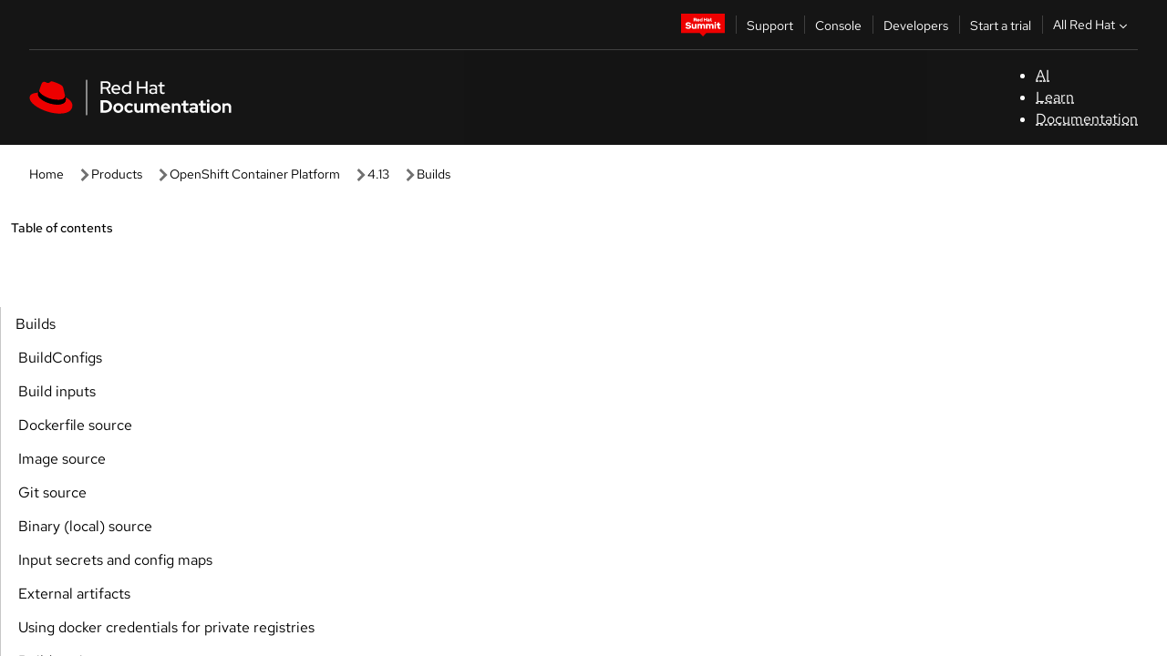

--- FILE ---
content_type: text/javascript; charset=utf-8
request_url: https://docs.redhat.com/_nuxt/B25ctHCO.js
body_size: 91681
content:
const e="Welcome to",t="Red Hat Documentation",n="Find answers, get step-by-step guidance, and learn how to use Red Hat products.",o="Explore all products",_="Popular products",a="Explore popular products",s="Red Hat Enterprise Linux",r="Support application deployments—from on premise to the cloud to the edge—in a flexible operating environment.",c="Red Hat OpenShift Container Platform",i="Quickly build and deploy applications at scale, while you modernize the ones you already have.",u="Red Hat Ansible Automation Platform",d="Create, manage, and dynamically scale automation across your entire enterprise.",l="View documentation",p="Explore common use cases",v="Upgrading from RHEL 6 to RHEL 7",m="Instructions for an in-place upgrade of RHEL 6 to RHEL 7",g="Upgrading from RHEL 6 to RHEL 8",h="Instructions for an in-place upgrade of RHEL 6 to RHEL 8",f="Managing RHEL systems in hybrid clouds",$="Deploying and managing customized RHEL system images in hybrid clouds",b="Red Hat Insights",y="Getting started with Red Hat Developer Hub",R="Install, configure and customize Red Hat Developer Hub",H="Red Hat Developer Hub",w="Getting started with Red Hat OpenShift Service on AWS",S="Setting up clusters and accounts",k="Red Hat OpenShift Service on AWS",x="Getting started with Ansible Automation Platform",A="Creating Ansible playbooks",z="Red Hat Ansible Automation Platform",C="Learn about Red Hat Ansible Lightspeed with IBM watsonx Code Assistant",I="Red Hat Ansible Lightspeed with IBM watsonx Code Assistant basics",j="Red Hat Ansible Lightspeed with IBM watsonx Code Assistant",L="Getting started with Red Hat Hybrid Cloud Console with FedRAMP",E="Navigating features and services",P="Red Hat Hybrid Cloud Console",O="Red Hat Summit and AnsibleFest",D="From May 6-9, Red Hat Summit and AnsibleFest are bringing together sessions to help you unlock new ways to innovate, collaborate, and evolve your knowledge of technology and automation. In addition to keynotes, roundtable discussions, and the expo hall, you will gain access to hands-on training, labs, and networking.",q="Introducing",B="Red Hat OpenShift Virtualization",M="Red Hat® OpenShift® Virtualization lets you run containers and VMs side by side. Migrate quickly, modernize at your own pace, and manage all of your apps consistently on a single, trusted application platform.",T="Learn more",V="Start your virtualization journey",F="Explore the product",G="Explore resources",W="More resources",J="Support",U="Get answers quickly by opening a support case, directly access our support engineers during weekday business hours via live chat, or speak directly with a Red Hat support expert by phone.",N="Get support",K="Learning hub",Q="Whether you’re a beginner or an expert with Red Hat® Cloud Services products and solutions, these learning resources can help you build whatever your organization needs.",Z="Visit learning hub",Y="Red Hat Developer",X="Explore resources and tools that help you build, deliver, and manage innovative cloud-native apps and services.",ee="Visit Red Hat Developer",te="Featured products",ne="A fully managed service to build and manage your containerized applications on AWS.",oe="Red Hat Enterprise Linux AI",_e="Red Hat® Enterprise Linux® AI is a foundation model platform used to seamlessly develop, test, and run Granite family large language models (LLMs) for enterprise applications.",ae="Develop, test, and run Granite large language models (LLMs) on a foundation model platform.",se="Building your RHEL AI environment",re="Instructions on how to initialize and set up the RHEL AI environment",ce="Getting started with Ansible Automation Platform",ie="Get started automating for administrators, developers, and operators",ue="Manage your VMs with OpenShift Virtualization",de="Run and manage virtual machines alongside container workloads.",le="Identify and resolve issues by using Red Hat Lightspeed",pe="Install Red Hat Lightspeed to discover and predict risk, recommend actions, and track costs.",ve="Learn about the Red Hat OpenShift Service on AWS (ROSA) with hosted control planes (HCP) deployment model",me="Install, access, and delete Red Hat OpenShift Service on AWS (ROSA) clusters that use hosted control planes",ge="Building a hybrid cloud with Red Hat OpenStack Services on OpenShift",he="Deploy and manage virtualized and containerized applications in a scalable infrastructure with a Red Hat OpenShift control plane.",fe="Improving Developer productivity with Red Hat Developer Hub",$e="Install, configure, and customize Red Hat Developer Hub; an enterprise-grade platform for building developer portals.",be="Using image mode for RHEL to manage operating systems",ye="Instructions for using image mode for RHEL to build, deploy, and manage the operating system as if it is a container.",Re="Looking for something else?",He="Explore learning resources",we="Training discount available",Se="Learn the skills you need to create and manage virtual machines with 70% off the Red Hat OpenShift Virtualization Training and Certification bundle through September 30, 2025.",ke="Red Hat training illustration",xe="Sign up now",Ae="Red Hat Enterprise Linux 10 is here",ze="Our latest release delivers a foundation that can take you further and help organizations tackle today's most pressing IT challenges with bold innovation.",Ce="Explore the new version",Ie="Get more product news from Red Hat Summit",je="Red Hat OpenShift essentials",Le="Find resources to help you complete common Red Hat OpenShift tasks for your role, while taking your product knowledge to the next level.",Ee="Find essential answers",Pe="Red Hat AI learning hub",Oe="Learn how to tune gen AI models with your own data, tailoring them to your needs while lowering cost and complexity and deploying anywhere.",De="Explore AI resources",qe="Red Hat AI",Be="Accelerate the development and deployment of AI solutions across hybrid cloud environments with the Red Hat AI portfolio of products.",Me="Red Hat OpenShift Virtualization",Te="Run and manage virtual machines exclusively or alongside container workloads with the scalable, enterprise-grade virtualization functionality in Red Hat OpenShift.",Ve="Share Feedback",Fe="All product documentation",Ge="Explore and find documentation for all Red Hat products",We="Home",Je="Product Documentation for",Ue="Jump to category",Ne="Close",Ke="Version",Qe="Language",Ze="Back to top",Ye="Content language",Xe="Translate content",et="left navigation",tt="toggle left menu",nt="This documentation may not be available for all versions.",ot="View the product page for all versions",_t="toggle version information popover",at="Table of contents",st="Browse this documentation",rt="Select page format",ct="Focus mode",it="Previous",ut="Next",dt="This content is not available in your selected language.",lt="The documentation page you are trying to navigate to does not exist in the selected version.",pt="This page is not available in version ",vt="Documentation varies by version. The content you are looking for has moved to another page or is not available in the selected version.",mt="Browse version ",gt="Stay on Version ",ht="Need help finding something?",ft="Try searching this product and version or get answers from Ask Red Hat.",$t="Copy link",bt="Link copied to clipboard",yt="Copy link to clipboard",Rt="Filter table of contents",Ht="Jump to section",wt="Format",St="Single-page",kt="Multi-page",xt="View full doc as PDF",At="Partner portal",zt="Architecture center",Ct="Global advocacy",It="How we contribute",jt="Skip to content",Lt="Featured links",Et="Support",Pt="Console",Ot="Developers",Dt="Start a trial",qt="All Red Hat",Bt="For customers",Mt="Customer support",Tt="Documentation",Vt="Support Cases",Ft="Subscription management",Gt="Red Hat Ecosystem Catalog",Wt="Find a partner",Jt="For partners",Ut="Partner login",Nt="Partner support",Kt="Become a partner",Qt="Try, buy, & sell",Zt="Red Hat Marketplace",Yt="Red Hat Store",Xt="Contact Sales",en="Learning resources",tn="Training and certification",nn="For developers",on="Hybrid cloud learning hub",_n="Interactive labs",an="Learning community",sn="Red Hat TV",rn="Open source communities",cn="Ansible",un="For system administrators",dn="For architects",ln="Search",pn="Submit button",vn="Clear",mn="Close Search",gn="Search Icon",hn="Search documentation",fn="Search within product",$n="Search all docs",bn="Select your language",yn="Menu",Rn="Contact",Hn="A flexible, stable operating system to support hybrid cloud innovation.",wn="A container platform to build, modernize, and deploy applications at scale.",Sn="A foundation for implementing enterprise-wide automation.",kn="A fully managed service to build and manage your containerized applications on AWS.",xn="Develop, test, and run Granite large language models (LLMs) on a foundation model platform.",An="Featured use cases",zn="Discover learning resources",Cn="Learn",In="Developer resources",jn="Cloud learning hub",Ln="See all documentation",En="Product trial center",Pn="Buy online (Japan)",On="Communities",Dn="Customer Portal Community",qn="Events",Bn="How we contribute",Mn="About Red Hat Documentation",Tn="We help Red Hat users innovate and achieve their goals with our products and services with content they can trust.",Vn="Explore our recent updates",Fn="Making open source more inclusive",Gn="Red Hat is committed to replacing problematic language in our code, documentation, and web properties. For more details, see the ",Wn="Red Hat Blog",Jn="About Red Hat",Un="We deliver hardened solutions that make it easier for enterprises to work across platforms and environments, from the core datacenter to the network edge.",Nn="Red Hat legal and privacy links",Kn="Jobs",Qn="Locations",Zn="Contact Red Hat",Yn="Inclusion at Red Hat",Xn="Cool Stuff Store",eo="Red Hat Summit",to="Privacy statement",no="Terms of use",oo="All policies and guidelines",_o="Digital accessibility",ao="A-Z",so="Categories",ro="Runtimes",co="Storage",io="Browse the latest documentation",uo="View all product documentation",lo="Date",po="Top resources",vo="Additional resources",mo="Open support case",go="Live chat",ho="Directly access our support engineers during weekday business hours.",fo="Chat with support",$o="Call or email",bo="Speak directly with a Red Hat Support expert by phone or through email.",yo="Contact us",Ro="Resources",Ho="Discover",wo="Expand all",So="Collapse all",ko="#",xo="Product info",Ao="Product",zo="Version",Co="Category",Io="Product language",jo="Note: Our personalized web services require that your browser be enabled for JavaScript and cookies",Lo="Accidentally Logged out?",Eo="No worries, simply log back in with the button below.",Po="Need further assistance?",Oo="Log-in Assistance",Do="Going somewhere else?",qo='Support <abbr title="Frequently Asked Questions">FAQs</abbr>',Bo="Thank you for visiting the Red Hat Customer Portal",Mo="JBoss.org",To="Log back in",Vo="You have been logged out.",Fo="OpenShift.com",Go="OpenSource.com",Wo="RedHat.com",Jo="Contacting Technical Support",Uo="Account",No="Language",Ko="Select Your Language",Qo="Log in to Your Red Hat Account",Zo="Your Red Hat account gives you access to your profile, preferences, and services, depending on your status.",Yo="Account Maintenance",Xo="Account Team",e_="Account Maintenance",t_="Red Hat Account",n_="Account Details",o_="Red Hat Account Number",__="Newsletter and Contact Preferences",a_="Getting Started with Red Hat",s_="Log Out",r_="For your security, if you’re on a public computer and have finished using your Red Hat services, please be sure to log out.",c_="My Profile",i_="Notifications",u_="<strong>Need access to an account?</strong><p>If your company has an existing Red Hat account, your organization administrator can grant you access.</p>",d_="If you have any questions, please contact customer service.",l_="If you are a new customer, register now for access to product evaluations and purchasing capabilities. ",p_="User Management",v_="User Management",m_="Community",g_="Community Activity",h_="Blogs",f_="All Blogs",$_="Red Hat Customer Portal Labs",b_="Customer Portal",y_="Red Hat Product Security Team",R_="Discussions",H_="All Discussions",w_="Private Groups",S_="Customer Portal",k_="Red Hat Enterprise Linux",x_="Red Hat Convergence",A_="Customer Events",z_="Customer Success Webinars",C_="Red Hat Summit",I_="Explore Community",j_="Stories",L_="You Asked. We Acted.",E_="Open Source Communities",P_="Red Hat Subscription Value",O_="Containers",D_="Enterprise-ready containers",q_="Secure, certified, and up-to-date container images.",B_="Search the Red Hat Container Catalog",M_="Downloads",T_="English",V_="Products & Services",F_="Product Support",G_="All Products",W_="All Documentation",J_="Ecosystem Catalog",U_="Browse Certified Solutions",N_="Certified Cloud and Service Providers",K_="Certified Hardware",Q_="Overview",Z_="Partner Resources",Y_="Red Hat Partner Ecosystem",X_="Red Hat in the Public Cloud",ea="Instructions",ta="Keep the support and benefits of a Red Hat subscription when you move to the public cloud.",na="Certified Software",oa="View All Products",_a="Knowledge",aa="Knowledgebase",sa="Discussions",ra="Documentation",ca="Search",ia="Videos",ua="Development Support",da="Get Support",la="Product Life Cycles",pa="Production Support",va="Products",ma="Red Hat Application Foundations",ga="Cloud Computing",ha="Red Hat Advanced Cluster Security for Kubernetes",fa="Red Hat CloudForms",$a="Red Hat OpenShift Container Platform",ba="Red Hat OpenShift Data Science",ya="Red Hat OpenShift Online",Ra="Red Hat OpenShift Dedicated",Ha="Red Hat Advanced Cluster Management for Kubernetes",wa="Red Hat Quay",Sa="OpenShift Dev Spaces",ka="Red Hat OpenShift",xa="Red Hat Cloud Infrastructure",Aa="Red Hat Cloud Suite",za="Red Hat OpenStack Platform",Ca="Red Hat OpenShift Application Runtimes",Ia="Red Hat OpenShift Service on AWS",ja="Infrastructure and Management",La="Red Hat Ansible Automation Platform",Ea="Red Hat Ansible Automation Platform on Microsoft Azure",Pa="Red Hat Certificate System",Oa="Red Hat Directory Server",Da="Red Hat Insights",qa="Red Hat Ceph Storage",Ba="Red Hat Enterprise Linux",Ma="Red Hat Virtualization",Ta="Red Hat Gluster Storage",Va="Red Hat Subscription Management",Fa="Red Hat Update Infrastructure",Ga="Subscription Asset Manager",Wa="Red Hat Satellite",Ja="Integration and Automation",Ua="Red Hat Integration",Na="Red Hat Process Automation",Ka="JBoss Development and Management",Qa="Red Hat Data Grid",Za="Red Hat JBoss Enterprise Application Platform",Ya="Red Hat Mobile Application Platform",Xa="Red Hat JBoss Operations Network",es="Red Hat JBoss Portal",ts="Red Hat CodeReady Studio",ns="Red Hat JBoss Web Server",os="JBoss Integration and Automation",_s="Red Hat AMQ",as="Red Hat Process Automation Manager",ss="Red Hat Decision Manager",rs="Red Hat JBoss Data Virtualization",cs="Red Hat Fuse",is="Red Hat JBoss Fuse Service Works",us="Red Hat 3scale API Management",ds="Mobile",ls="Red Hat Mobile Application Platform",ps="Red Hat Identity Management",vs="Runtimes",ms="Red Hat Runtimes",gs="Red Hat support for Spring Boot",hs="Red Hat Single Sign On",fs="Red Hat build of Node.js",$s="Red Hat build of Thorntail",bs="Red Hat build of Eclipse Vert.x",ys="Red Hat build of OpenJDK",Rs="Open Liberty",Hs="Red Hat build of Quarkus",ws="Red Hat CodeReady Studio",Ss="Services",ks="Red Hat Access",xs="Consulting",As="Red Hat Enterprise Linux Developer Program",zs="Technical Account Management",Cs="Training & Certifications",Is="Storage",js="Red Hat OpenShift Data Foundation",Ls="Red Hat Hyperconverged Infrastructure",Es="Security",Ps="About Red Hat Product Security",Os="Red Hat Product Security Center",Ds="Engage with our Red Hat Product Security team, access security updates, and ensure your environments are not exposed to any known security vulnerabilities.",qs="Explore Security",Bs="Overview",Ms="Product Security Center",Ts="Resources",Vs="Backporting Policies",Fs="Product Signing (GPG) Keys",Gs="Security Measurement",Ws="Severity Ratings",Js="Red Hat Product Security",Us="About",Ns="Security Blog",Ks="Security Updates",Qs="Active Products",Zs="Security Advisories",Ys="Red Hat CVE Database",Xs="End-of-Life Products",er="Security Labs",tr="How to Get Notified",nr="Keep your systems secure with Red Hat's specialized responses to security vulnerabilities.",or="View Responses",_r="Subscriptions",ar="Start a Discussion",sr="Red Hat Virtualization",rr="Red Hat Satellite",cr="Tools",ir="Explore Labs",ur="Red Hat Insights",dr="Increase visibility into IT operations to detect and resolve technical issues before they impact your business.",lr="Discover insights",pr="Learn More",vr="Get started",mr="Go to Insights",gr="Customer Portal Labs",hr="All labs",fr="Configuration",$r="Deployment",br="Security",yr="Troubleshoot",Rr="To help you use Red Hat products to their full potential, our engineers have developed a powerful set of tools to support your ongoing success.",Hr="Tools",wr="Troubleshoot a product issue",Sr="Packages",kr="Errata",xr="Additional Tools",Ar="Red Hat Satellite Certificate Tool",zr="Red Hat Access plug-ins",Cr="Utilities",Ir="The page you're trying to find was either removed, moved, or maybe the URL isn't quite right.",jr="Try these",Lr="All products",Er="Docs homepage",Pr="AI",Or="Learn AI",Dr="AI learning hub",qr="Explore learning materials and tools, organized by the tasks you need to do.",Br="Red Hat AI Foundations",Mr="No-cost foundational training covering AI essentials to using Red Hat AI effectively.",Tr="AI interactive experiences",Vr="Explore hands-on experiences with Red Hat AI including training LLMs and more.",Fr="AI documentation",Gr="Red Hat Enterprise Linux AI",Wr="Develop, test, and run large language models on a foundational platform.",Jr="Red Hat OpenShift AI",Ur="Run a flexible AI platform that can deliver applications across environments.",Nr="Red Hat Inference Server",Kr="Build optimized inference platforms for deploying AI models on secure, scalable resources.",Qr="More to explore",Zr="AI Consulting Services",Yr="Not sure where to start? Work with Red Hat experts to build your roadmap to AI.",Xr="Learn",ec="Curated guides",tc="Get started with Red Hat",nc="Discover the value of your Red Hat products with these learning paths.",oc="Red Hat Developer",_c="Learn how to build flexible and reliable applications with Red Hat solutions.",ac="Red Hat OpenShift essentials",sc="Tackle common OpenShift tasks with these curated resources.",rc="Red Hat Hybrid Cloud Console",cc="Build, deploy, and optimize workloads across the hybrid cloud with Red Hat.",ic="Managed OpenShift tutorials",uc="Red Hat experts share step-by-step tutorials to help maximize your cluster.",dc="Hands-on",lc="Red Hat Hybrid Cloud learning paths",pc="Build on your Red Hat® Cloud Services expertise with these learning resources.",vc="Interactive labs",mc="Hands-on, interactive lessons based on real use cases with Red Hat products.",gc="Customer Portal labs",hc="Troubleshoot issues, identify security problems, and more with these labs.",fc="Tools",$c="Architecture Center",bc="Showcase of examples and partner uses for building with Red Hat solutions.",yc="Training and certification",Rc="Gain the knowledge to get certified and stay ahead of technology trends.",Uoe={welcome_message:e,rh_documentation:t,learn_how:n,explore_all_products:o,docs_top_products:_,explore_popular_products:a,rhel:s,rhel_card_content:r,openshift:c,openshift_card_content:i,ansible_platform:u,ansible_platform_card_content:d,view_docs:l,featured_usecases:p,upgrading_rhel_6_to_7_usecase:v,upgrading_rhel_6_to_7_card_content:m,upgrading_rhel_6_to_8_usecase:g,upgrading_rhel_6_to_8_card_content:h,rhel_hybrid_clouds_usecase:f,rhel_hybrid_clouds_card_content:$,rh_insights_tag:b,rh_developer_hub_usecase:y,rh_developer_hub_card_content:R,rh_developer_hub_tag:H,rh_openshift_usecase:w,rh_openshift_card_content:S,rh_openshift_tag:k,ansible_usecase:x,ansible_card_content:A,ansible_tag:z,ibm_watnox_usecase:C,ibm_watnox_card_content:I,ibm_watnox_tag:j,console_fedramp_usecase:L,console_fedramp_card_content:E,console_fedramp_tag:P,rh_summit_fest:O,summit_content:D,marketingBand_header:q,marketingBand_strapline:B,marketingBand_feat1:M,learn_more:T,red_hat_openshift_virtualization_cta:V,marketingBand_cta:F,explore_resources:G,more_resources:W,support_resource:J,support_card_content:U,get_support:N,learning_hub_resource:K,learning_hub_card_content:Q,visit_learning_hub:Z,rh_developer_resource:Y,rh_developer_card_content:X,visit_rh_developer:ee,featured_products:te,rosa_card_content:ne,rhel_ai:oe,rhel_ai_card_content:_e,rhel_ai_new_card_content:ae,featured_usecase_0:se,featured_usecase_0_content:re,featured_usecase_1:ce,featured_usecase_1_content:ie,featured_usecase_2:ue,featured_usecase_2_content:de,featured_usecase_3:le,featured_usecase_3_content:pe,featured_usecase_4:ve,featured_usecase_4_content:me,featured_usecase_5:ge,featured_usecase_5_content:he,featured_usecase_6:fe,featured_usecase_6_content:$e,featured_usecase_7:be,featured_usecase_7_content:ye,explore_product_label:Re,explore_learning_resources:He,training_discount_available:we,training_discount_available_content:Se,rh_training_illustration:ke,sign_up_now:xe,rhel_10:Ae,rhel_10_content:ze,explore_the_new_version:Ce,get_more_product_news:Ie,red_hat_openShift_essentials:je,red_hat_openShift_essentials_conetnet:Le,find_essential_answers:Ee,red_hat_ai_learning_hub:Pe,red_hat_ai_learning_hub_content:Oe,explore_ai_resources:De,redhat_ai:qe,redhat_ai_content:Be,redhat_openShift_virtualization:Me,redhat_openShift_virtualization_content:Te,share_feedback:Ve,all_product_documentation:Fe,all_product_documentation_desc:Ge,home:We,product_doc_for:Je,jump_to_category:Ue,close:Ne,version:Ke,language:Qe,back_to_top:Ze,content_language:Ye,translate_content:Xe,left_nav:et,toggle_left_menu:tt,doc_not_available_for_all_versions:nt,view_product_page_for_all_versions:ot,toggle_version_info_popover:_t,table_of_content:at,browse_this_doc:st,page_format_select:rt,focus_mode:ct,previous_btn:it,next_btn:ut,no_content_for_lang:dt,no_doc_for_product:lt,version_change_modal_title:pt,version_change_modal_message:vt,version_change_modal_continue:mt,version_change_modal_stay:gt,version_change_redirect_alert_title:ht,version_change_redirect_alert:ft,copy_link:$t,link_copied_to_clip:bt,copy_link_to_clip:yt,filterToC:Rt,jump_to_section:Ht,format:wt,single_page:St,multi_page:kt,view_full_doc_pdf:xt,nav_partner_portal:At,nav_architecture_center:zt,nav_global_advocacy:Ct,nav_how_we_contribute:It,nav_skip_content:jt,nav_featured_links:Lt,nav_prod_support:Et,nav_prod_console:Pt,nav_prod_developers:Ot,nav_prod_start_trial:Dt,nav_all_rh:qt,nav_for_customer:Bt,nav_customer_support:Mt,documentation:Tt,nav_support_cases:Vt,nav_sub_management:Ft,nav_rh_eco_catlog:Gt,nav_find_partner:Wt,nav_for_partners:Jt,nav_partner_login:Ut,nav_partner_support:Nt,nav_become_partner:Kt,nav_try_buy_sell:Qt,nav_marketplace:Zt,nav_rh_store:Yt,nav_contact_sales:Xt,nav_learning_resources:en,nav_training_cert:tn,nav_for_developers:nn,nav_hybrid_cloud:on,nav_interactive_labs:_n,nav_learning_community:an,nav_rh_tv:sn,nav_open_source_community:rn,nav_ansible:cn,nav_sys_admin:un,nav_architects:dn,nav_search:ln,nav_submit_btn:pn,clear:vn,nav_close_search:mn,search_icon:gn,search_doc:hn,search_within_product:fn,search_all_products:$n,nav_language_select:bn,nav_menu:yn,nav_security_team_contact:Rn,nav_rhel_content:Hn,nav_openshift_content:wn,nav_ansible_automation_content:Sn,nav_rosa_aws_content:kn,nav_rhel_ai_content:xn,nav_featured_usecases_heading:An,nav_discover_learn:zn,nav_learn:Cn,developer_resources:In,cloud_learning_hub:jn,all_docs:Ln,prod_trial_center:En,buy_on_japan:Pn,rh_communities:On,nav_comm_cp:Dn,nav_comm_events:qn,how_to_contribute:Bn,about_rh_doc:Mn,about_rh_doc_para:Tn,explore_our_recent_updates:Vn,open_source_inclusive:Fn,open_source_inclusive_para:Gn,rh_blog:Wn,about_rh:Jn,about_rh_para:Un,rh_legal_privacy_link:Nn,rh_jobs:Kn,rh_locations:Qn,rh_contact:Zn,rh_diversity_equity:Yn,rh_stuff_store:Xn,rh_summit:eo,privacy_statement:to,terms_of_use:no,policies_and_guidlines:oo,digital_accessibility:_o,a_z:ao,categories:so,"Cloud Computing":"Cloud Computing","Infrastructure and Management":"Infrastructure and Management","Integration and Automation":"Integration and Automation","Partner Certification":"Partner Certification","Red Hat Developer":"Red Hat Developer",Runtimes:ro,Storage:co,"Subscription Tools":"Subscription Tools",browse_doc:io,view_all_doc:uo,date:lo,top_resources:po,additional_resources:vo,open_case:mo,live_chat:go,access_support:ho,chat_with_support:fo,call_or_email:$o,speak_with_support:bo,contact_us:yo,resources:Ro,discover:Ho,expand_all:wo,collapse_all:So,number:ko,product_info:xo,product_name:Ao,product_version:zo,product_category:Co,product_language:Io,login_cookies_note:jo,logout_accident_header:Lo,logout_accident_text:Eo,logout_assistance_header:Po,logout_assistance_link_text:Oo,logout_elsewhere_header:Do,logout_faqs_link_text:qo,logout_header_text:Bo,logout_jboss_link_text:Mo,logout_log_back_in:To,logout_logged_out_message:Vo,logout_openshift_link_text:Fo,logout_opensource_link_text:Go,logout_redhat_link_text:Wo,logout_tech_support_link_text:Jo,nav_account:Uo,nav_account_language:No,nav_account_language_select:Ko,nav_account_login:Qo,nav_account_profile_about:Zo,nav_account_profile_acc_maint:Yo,nav_account_profile_acc_team:Xo,nav_account_profile_accmaint:e_,nav_account_profile_account:t_,nav_account_profile_account_details:n_,nav_account_profile_account_number:o_,nav_account_profile_contact:__,nav_account_profile_getstarted:a_,nav_account_profile_logout:s_,nav_account_profile_logout_msg:r_,nav_account_profile_my:c_,nav_account_profile_notifications:i_,nav_account_profile_register_access:u_,nav_account_profile_register_cs:d_,nav_account_profile_register_new:l_,nav_account_profile_user_mgmt:p_,nav_account_profile_usermgmt:v_,nav_comm:m_,nav_comm_activity:g_,nav_comm_blogs:h_,nav_comm_blogs_all:f_,nav_comm_blogs_labs:$_,nav_comm_blogs_rhcp:b_,nav_comm_blogs_sec:y_,nav_comm_discussions:R_,nav_comm_discussions_all:H_,nav_comm_discussions_groups:w_,nav_comm_discussions_rhcp:S_,nav_comm_discussions_rhel:k_,nav_comm_events_convergence:x_,nav_comm_events_cust:A_,nav_comm_events_cust_webinars:z_,nav_comm_events_summit:C_,nav_comm_explore:I_,nav_comm_stories:j_,nav_comm_stories_asked:L_,nav_comm_stories_os:E_,nav_comm_stories_subs:P_,nav_containers:O_,nav_containers_heading:D_,nav_containers_desc:q_,nav_containers_cta:B_,nav_downloads:M_,nav_language:T_,nav_prod:V_,nav_prod_ab:F_,nav_prod_all:G_,nav_prod_all_doc:W_,nav_prod_eco:J_,nav_prod_eco_browse:U_,nav_prod_eco_cloud:N_,nav_prod_eco_hardware:K_,nav_prod_eco_overview:Q_,nav_prod_eco_partners:Z_,nav_prod_eco_partner_ecosystem:Y_,nav_prod_eco_public_cloud:X_,nav_prod_eco_public_cloud_cta:ea,nav_prod_eco_public_cloud_desc:ta,nav_prod_eco_software:na,nav_prod_explore:oa,nav_prod_know:_a,nav_prod_know_articles:aa,nav_prod_know_discussions:sa,nav_prod_know_doc:ra,nav_prod_know_kbase:ca,nav_prod_know_videos:ia,nav_prod_support_dev:ua,nav_prod_support_getsupport:da,nav_prod_support_lifecycle:la,nav_prod_support_prod:pa,nav_products:va,nav_products_application_foundations:ma,nav_products_cloud:ga,nav_products_cloud_advanced_cluster:ha,nav_products_cloud_cloudforms:fa,nav_products_cloud_enterprise:$a,nav_products_cloud_data_science:ba,nav_products_cloud_online:ya,nav_products_cloud_dedicated:Ra,nav_products_cloud_advanced_cluster_management_kubernetes:Ha,nav_products_cloud_quay:wa,nav_products_cloud_codeready_workspaces:Sa,nav_products_cloud_openshift:ka,nav_products_cloud_rhci:xa,nav_products_cloud_rhcs:Aa,nav_products_cloud_rhelosp:za,nav_products_cloud_rhoar:Ca,nav_products_cloud_rhossaws:Ia,nav_products_infrastructure:ja,nav_products_infrastructure_ansible_automation_platform:La,nav_products_infrastructure_ansible_automation_platform_azure:Ea,nav_products_infrastructure_cs:Pa,nav_products_infrastructure_ds:Oa,nav_products_infrastructure_insights:Da,nav_products_infrastructure_rhcs:qa,nav_products_infrastructure_rhel:Ba,nav_products_infrastructure_rhev:Ma,nav_products_infrastructure_rhs:Ta,nav_products_infrastructure_rhsm:Va,nav_products_infrastructure_rhui:Fa,nav_products_infrastructure_sam:Ga,nav_products_infrastructure_satellite:Wa,nav_products_integration:Ja,nav_products_integration_int:Ua,nav_products_integration_aut:Na,nav_products_jboss_dev:Ka,nav_products_jboss_dev_datagrid:Qa,nav_products_jboss_dev_eap:Za,nav_products_jboss_dev_feedhenry:Ya,nav_products_jboss_dev_jon:Xa,nav_products_jboss_dev_portal:es,nav_products_jboss_dev_studio:ts,nav_products_jboss_dev_webserver:ns,nav_products_jboss_integration:os,nav_products_jboss_integration_amq:_s,nav_products_jboss_integration_bpm:as,nav_products_jboss_integration_brms:ss,nav_products_jboss_integration_datavirt:rs,nav_products_jboss_integration_fuse:cs,nav_products_jboss_integration_serviceworks:is,nav_products_jboss_integration_threescale:us,nav_products_mobile:ds,nav_products_mobile_rhmap:ls,nav_products_our_products_identity:ps,nav_products_runtimes:vs,nav_products_runtimes_runtimes:ms,nav_products_runtimes_spring:gs,nav_products_runtimes_sso:hs,nav_products_runtimes_node:fs,nav_products_runtimes_thorn:$s,nav_products_runtimes_vertx:bs,nav_products_runtimes_openjdk:ys,nav_products_runtimes_liberty:Rs,nav_products_runtimes_quarkus:Hs,nav_products_runtimes_code_ready_studio:ws,nav_products_services:Ss,nav_products_services_access:ks,nav_products_services_consulting:xs,nav_products_services_dev:As,nav_products_services_tam:zs,nav_products_services_training:Cs,nav_products_storage:Is,nav_products_storage_rhcns:js,nav_products_storage_rhhi:Ls,nav_security:Es,nav_security_about:Ps,nav_security_center:Os,nav_security_center_text:Ds,nav_security_explore:qs,nav_security_overview:Bs,nav_security_product_security_center:Ms,nav_security_resources:Ts,nav_security_resources_backport:Vs,nav_security_resources_gpg:Fs,nav_security_resources_measurement:Gs,nav_security_resources_ratings:Ws,nav_security_team:Js,nav_security_team_about:Us,nav_security_team_blog:Ns,nav_security_updates:Ks,nav_security_updates_active:Qs,nav_security_updates_advisories:Zs,nav_security_updates_cve:Ys,nav_security_updates_eol:Xs,nav_security_updates_labs:er,nav_security_updates_notice:tr,nav_security_updates_text:nr,nav_security_updates_view:or,nav_subscription:_r,nav_support_community_discussions_post_question:ar,nav_support_community_main_rhev:sr,nav_support_community_main_sat:rr,nav_tools:cr,nav_tools_explore:ir,nav_tools_insights:ur,nav_tools_insights_text:dr,nav_tools_insights_button:lr,nav_tools_insights_cta1:pr,nav_tools_insights_cta2:vr,nav_tools_insights_go:mr,nav_tools_labs:gr,nav_tools_labs_all:hr,nav_tools_labs_category_configuration:fr,nav_tools_labs_category_deployment:$r,nav_tools_labs_category_security:br,nav_tools_labs_category_troubleshooting:yr,nav_tools_labs_text:Rr,nav_tools_heading:Hr,nav_tools_solution_engine:wr,nav_tools_packages:Sr,nav_tools_errata:kr,nav_tools_more:xr,nav_tools_more_satcert:Ar,nav_tools_plugin_overview:zr,nav_utilities:Cr,global_error_message:Ir,try_these:jr,all_products:Lr,docs_home_page:Er,nav_ai:Pr,learn_ai:Or,learn_hub:Dr,learn_hub_content:qr,ai_foundations:Br,ai_foundations_content:Mr,interactive_experiences:Tr,interactive_experiences_content:Vr,ai_documentation:Fr,enterprise_linux_ai:Gr,enterprise_linux_ai_content:Wr,openshift_ai:Jr,openshift_ai_content:Ur,red_hat_inference_server:Nr,red_hat_inference_server_content:Kr,more_to_explore:Qr,ai_consulting_services:Zr,ai_consulting_services_content:Yr,learn:Xr,curated_guides:ec,learning_resource_0:tc,learning_resource_0_content:nc,learning_resource_1:oc,learning_resource_1_content:_c,learning_resource_2:ac,learning_resource_2_content:sc,learning_resource_3:rc,learning_resource_3_content:cc,learning_resource_4:ic,learning_resource_4_content:uc,hands_on:dc,learning_resource_5:lc,learning_resource_5_content:pc,learning_resource_6:vc,learning_resource_6_content:mc,learning_resource_7:gc,learning_resource_7_content:hc,tools:fc,learning_resource_8:$c,learning_resource_8_content:bc,learning_resource_9:yc,learning_resource_9_content:Rc},Noe=Object.freeze(Object.defineProperty({__proto__:null,Runtimes:ro,Storage:co,a_z:ao,about_rh:Jn,about_rh_doc:Mn,about_rh_doc_para:Tn,about_rh_para:Un,access_support:ho,additional_resources:vo,ai_consulting_services:Zr,ai_consulting_services_content:Yr,ai_documentation:Fr,ai_foundations:Br,ai_foundations_content:Mr,all_docs:Ln,all_product_documentation:Fe,all_product_documentation_desc:Ge,all_products:Lr,ansible_card_content:A,ansible_platform:u,ansible_platform_card_content:d,ansible_tag:z,ansible_usecase:x,back_to_top:Ze,browse_doc:io,browse_this_doc:st,buy_on_japan:Pn,call_or_email:$o,categories:so,chat_with_support:fo,clear:vn,close:Ne,cloud_learning_hub:jn,collapse_all:So,console_fedramp_card_content:E,console_fedramp_tag:P,console_fedramp_usecase:L,contact_us:yo,content_language:Ye,copy_link:$t,copy_link_to_clip:yt,curated_guides:ec,date:lo,default:Uoe,developer_resources:In,digital_accessibility:_o,discover:Ho,doc_not_available_for_all_versions:nt,docs_home_page:Er,docs_top_products:_,documentation:Tt,enterprise_linux_ai:Gr,enterprise_linux_ai_content:Wr,expand_all:wo,explore_ai_resources:De,explore_all_products:o,explore_learning_resources:He,explore_our_recent_updates:Vn,explore_popular_products:a,explore_product_label:Re,explore_resources:G,explore_the_new_version:Ce,featured_products:te,featured_usecase_0:se,featured_usecase_0_content:re,featured_usecase_1:ce,featured_usecase_1_content:ie,featured_usecase_2:ue,featured_usecase_2_content:de,featured_usecase_3:le,featured_usecase_3_content:pe,featured_usecase_4:ve,featured_usecase_4_content:me,featured_usecase_5:ge,featured_usecase_5_content:he,featured_usecase_6:fe,featured_usecase_6_content:$e,featured_usecase_7:be,featured_usecase_7_content:ye,featured_usecases:p,filterToC:Rt,find_essential_answers:Ee,focus_mode:ct,format:wt,get_more_product_news:Ie,get_support:N,global_error_message:Ir,hands_on:dc,home:We,how_to_contribute:Bn,ibm_watnox_card_content:I,ibm_watnox_tag:j,ibm_watnox_usecase:C,interactive_experiences:Tr,interactive_experiences_content:Vr,jump_to_category:Ue,jump_to_section:Ht,language:Qe,learn:Xr,learn_ai:Or,learn_how:n,learn_hub:Dr,learn_hub_content:qr,learn_more:T,learning_hub_card_content:Q,learning_hub_resource:K,learning_resource_0:tc,learning_resource_0_content:nc,learning_resource_1:oc,learning_resource_1_content:_c,learning_resource_2:ac,learning_resource_2_content:sc,learning_resource_3:rc,learning_resource_3_content:cc,learning_resource_4:ic,learning_resource_4_content:uc,learning_resource_5:lc,learning_resource_5_content:pc,learning_resource_6:vc,learning_resource_6_content:mc,learning_resource_7:gc,learning_resource_7_content:hc,learning_resource_8:$c,learning_resource_8_content:bc,learning_resource_9:yc,learning_resource_9_content:Rc,left_nav:et,link_copied_to_clip:bt,live_chat:go,login_cookies_note:jo,logout_accident_header:Lo,logout_accident_text:Eo,logout_assistance_header:Po,logout_assistance_link_text:Oo,logout_elsewhere_header:Do,logout_faqs_link_text:qo,logout_header_text:Bo,logout_jboss_link_text:Mo,logout_log_back_in:To,logout_logged_out_message:Vo,logout_openshift_link_text:Fo,logout_opensource_link_text:Go,logout_redhat_link_text:Wo,logout_tech_support_link_text:Jo,marketingBand_cta:F,marketingBand_feat1:M,marketingBand_header:q,marketingBand_strapline:B,more_resources:W,more_to_explore:Qr,multi_page:kt,nav_account:Uo,nav_account_language:No,nav_account_language_select:Ko,nav_account_login:Qo,nav_account_profile_about:Zo,nav_account_profile_acc_maint:Yo,nav_account_profile_acc_team:Xo,nav_account_profile_accmaint:e_,nav_account_profile_account:t_,nav_account_profile_account_details:n_,nav_account_profile_account_number:o_,nav_account_profile_contact:__,nav_account_profile_getstarted:a_,nav_account_profile_logout:s_,nav_account_profile_logout_msg:r_,nav_account_profile_my:c_,nav_account_profile_notifications:i_,nav_account_profile_register_access:u_,nav_account_profile_register_cs:d_,nav_account_profile_register_new:l_,nav_account_profile_user_mgmt:p_,nav_account_profile_usermgmt:v_,nav_ai:Pr,nav_all_rh:qt,nav_ansible:cn,nav_ansible_automation_content:Sn,nav_architects:dn,nav_architecture_center:zt,nav_become_partner:Kt,nav_close_search:mn,nav_comm:m_,nav_comm_activity:g_,nav_comm_blogs:h_,nav_comm_blogs_all:f_,nav_comm_blogs_labs:$_,nav_comm_blogs_rhcp:b_,nav_comm_blogs_sec:y_,nav_comm_cp:Dn,nav_comm_discussions:R_,nav_comm_discussions_all:H_,nav_comm_discussions_groups:w_,nav_comm_discussions_rhcp:S_,nav_comm_discussions_rhel:k_,nav_comm_events:qn,nav_comm_events_convergence:x_,nav_comm_events_cust:A_,nav_comm_events_cust_webinars:z_,nav_comm_events_summit:C_,nav_comm_explore:I_,nav_comm_stories:j_,nav_comm_stories_asked:L_,nav_comm_stories_os:E_,nav_comm_stories_subs:P_,nav_contact_sales:Xt,nav_containers:O_,nav_containers_cta:B_,nav_containers_desc:q_,nav_containers_heading:D_,nav_customer_support:Mt,nav_discover_learn:zn,nav_downloads:M_,nav_featured_links:Lt,nav_featured_usecases_heading:An,nav_find_partner:Wt,nav_for_customer:Bt,nav_for_developers:nn,nav_for_partners:Jt,nav_global_advocacy:Ct,nav_how_we_contribute:It,nav_hybrid_cloud:on,nav_interactive_labs:_n,nav_language:T_,nav_language_select:bn,nav_learn:Cn,nav_learning_community:an,nav_learning_resources:en,nav_marketplace:Zt,nav_menu:yn,nav_open_source_community:rn,nav_openshift_content:wn,nav_partner_login:Ut,nav_partner_portal:At,nav_partner_support:Nt,nav_prod:V_,nav_prod_ab:F_,nav_prod_all:G_,nav_prod_all_doc:W_,nav_prod_console:Pt,nav_prod_developers:Ot,nav_prod_eco:J_,nav_prod_eco_browse:U_,nav_prod_eco_cloud:N_,nav_prod_eco_hardware:K_,nav_prod_eco_overview:Q_,nav_prod_eco_partner_ecosystem:Y_,nav_prod_eco_partners:Z_,nav_prod_eco_public_cloud:X_,nav_prod_eco_public_cloud_cta:ea,nav_prod_eco_public_cloud_desc:ta,nav_prod_eco_software:na,nav_prod_explore:oa,nav_prod_know:_a,nav_prod_know_articles:aa,nav_prod_know_discussions:sa,nav_prod_know_doc:ra,nav_prod_know_kbase:ca,nav_prod_know_videos:ia,nav_prod_start_trial:Dt,nav_prod_support:Et,nav_prod_support_dev:ua,nav_prod_support_getsupport:da,nav_prod_support_lifecycle:la,nav_prod_support_prod:pa,nav_products:va,nav_products_application_foundations:ma,nav_products_cloud:ga,nav_products_cloud_advanced_cluster:ha,nav_products_cloud_advanced_cluster_management_kubernetes:Ha,nav_products_cloud_cloudforms:fa,nav_products_cloud_codeready_workspaces:Sa,nav_products_cloud_data_science:ba,nav_products_cloud_dedicated:Ra,nav_products_cloud_enterprise:$a,nav_products_cloud_online:ya,nav_products_cloud_openshift:ka,nav_products_cloud_quay:wa,nav_products_cloud_rhci:xa,nav_products_cloud_rhcs:Aa,nav_products_cloud_rhelosp:za,nav_products_cloud_rhoar:Ca,nav_products_cloud_rhossaws:Ia,nav_products_infrastructure:ja,nav_products_infrastructure_ansible_automation_platform:La,nav_products_infrastructure_ansible_automation_platform_azure:Ea,nav_products_infrastructure_cs:Pa,nav_products_infrastructure_ds:Oa,nav_products_infrastructure_insights:Da,nav_products_infrastructure_rhcs:qa,nav_products_infrastructure_rhel:Ba,nav_products_infrastructure_rhev:Ma,nav_products_infrastructure_rhs:Ta,nav_products_infrastructure_rhsm:Va,nav_products_infrastructure_rhui:Fa,nav_products_infrastructure_sam:Ga,nav_products_infrastructure_satellite:Wa,nav_products_integration:Ja,nav_products_integration_aut:Na,nav_products_integration_int:Ua,nav_products_jboss_dev:Ka,nav_products_jboss_dev_datagrid:Qa,nav_products_jboss_dev_eap:Za,nav_products_jboss_dev_feedhenry:Ya,nav_products_jboss_dev_jon:Xa,nav_products_jboss_dev_portal:es,nav_products_jboss_dev_studio:ts,nav_products_jboss_dev_webserver:ns,nav_products_jboss_integration:os,nav_products_jboss_integration_amq:_s,nav_products_jboss_integration_bpm:as,nav_products_jboss_integration_brms:ss,nav_products_jboss_integration_datavirt:rs,nav_products_jboss_integration_fuse:cs,nav_products_jboss_integration_serviceworks:is,nav_products_jboss_integration_threescale:us,nav_products_mobile:ds,nav_products_mobile_rhmap:ls,nav_products_our_products_identity:ps,nav_products_runtimes:vs,nav_products_runtimes_code_ready_studio:ws,nav_products_runtimes_liberty:Rs,nav_products_runtimes_node:fs,nav_products_runtimes_openjdk:ys,nav_products_runtimes_quarkus:Hs,nav_products_runtimes_runtimes:ms,nav_products_runtimes_spring:gs,nav_products_runtimes_sso:hs,nav_products_runtimes_thorn:$s,nav_products_runtimes_vertx:bs,nav_products_services:Ss,nav_products_services_access:ks,nav_products_services_consulting:xs,nav_products_services_dev:As,nav_products_services_tam:zs,nav_products_services_training:Cs,nav_products_storage:Is,nav_products_storage_rhcns:js,nav_products_storage_rhhi:Ls,nav_rh_eco_catlog:Gt,nav_rh_store:Yt,nav_rh_tv:sn,nav_rhel_ai_content:xn,nav_rhel_content:Hn,nav_rosa_aws_content:kn,nav_search:ln,nav_security:Es,nav_security_about:Ps,nav_security_center:Os,nav_security_center_text:Ds,nav_security_explore:qs,nav_security_overview:Bs,nav_security_product_security_center:Ms,nav_security_resources:Ts,nav_security_resources_backport:Vs,nav_security_resources_gpg:Fs,nav_security_resources_measurement:Gs,nav_security_resources_ratings:Ws,nav_security_team:Js,nav_security_team_about:Us,nav_security_team_blog:Ns,nav_security_team_contact:Rn,nav_security_updates:Ks,nav_security_updates_active:Qs,nav_security_updates_advisories:Zs,nav_security_updates_cve:Ys,nav_security_updates_eol:Xs,nav_security_updates_labs:er,nav_security_updates_notice:tr,nav_security_updates_text:nr,nav_security_updates_view:or,nav_skip_content:jt,nav_sub_management:Ft,nav_submit_btn:pn,nav_subscription:_r,nav_support_cases:Vt,nav_support_community_discussions_post_question:ar,nav_support_community_main_rhev:sr,nav_support_community_main_sat:rr,nav_sys_admin:un,nav_tools:cr,nav_tools_errata:kr,nav_tools_explore:ir,nav_tools_heading:Hr,nav_tools_insights:ur,nav_tools_insights_button:lr,nav_tools_insights_cta1:pr,nav_tools_insights_cta2:vr,nav_tools_insights_go:mr,nav_tools_insights_text:dr,nav_tools_labs:gr,nav_tools_labs_all:hr,nav_tools_labs_category_configuration:fr,nav_tools_labs_category_deployment:$r,nav_tools_labs_category_security:br,nav_tools_labs_category_troubleshooting:yr,nav_tools_labs_text:Rr,nav_tools_more:xr,nav_tools_more_satcert:Ar,nav_tools_packages:Sr,nav_tools_plugin_overview:zr,nav_tools_solution_engine:wr,nav_training_cert:tn,nav_try_buy_sell:Qt,nav_utilities:Cr,next_btn:ut,no_content_for_lang:dt,no_doc_for_product:lt,number:ko,open_case:mo,open_source_inclusive:Fn,open_source_inclusive_para:Gn,openshift:c,openshift_ai:Jr,openshift_ai_content:Ur,openshift_card_content:i,page_format_select:rt,policies_and_guidlines:oo,previous_btn:it,privacy_statement:to,prod_trial_center:En,product_category:Co,product_doc_for:Je,product_info:xo,product_language:Io,product_name:Ao,product_version:zo,red_hat_ai_learning_hub:Pe,red_hat_ai_learning_hub_content:Oe,red_hat_inference_server:Nr,red_hat_inference_server_content:Kr,red_hat_openShift_essentials:je,red_hat_openShift_essentials_conetnet:Le,red_hat_openshift_virtualization_cta:V,redhat_ai:qe,redhat_ai_content:Be,redhat_openShift_virtualization:Me,redhat_openShift_virtualization_content:Te,resources:Ro,rh_blog:Wn,rh_communities:On,rh_contact:Zn,rh_developer_card_content:X,rh_developer_hub_card_content:R,rh_developer_hub_tag:H,rh_developer_hub_usecase:y,rh_developer_resource:Y,rh_diversity_equity:Yn,rh_documentation:t,rh_insights_tag:b,rh_jobs:Kn,rh_legal_privacy_link:Nn,rh_locations:Qn,rh_openshift_card_content:S,rh_openshift_tag:k,rh_openshift_usecase:w,rh_stuff_store:Xn,rh_summit:eo,rh_summit_fest:O,rh_training_illustration:ke,rhel:s,rhel_10:Ae,rhel_10_content:ze,rhel_ai:oe,rhel_ai_card_content:_e,rhel_ai_new_card_content:ae,rhel_card_content:r,rhel_hybrid_clouds_card_content:$,rhel_hybrid_clouds_usecase:f,rosa_card_content:ne,search_all_products:$n,search_doc:hn,search_icon:gn,search_within_product:fn,share_feedback:Ve,sign_up_now:xe,single_page:St,speak_with_support:bo,summit_content:D,support_card_content:U,support_resource:J,table_of_content:at,terms_of_use:no,toggle_left_menu:tt,toggle_version_info_popover:_t,tools:fc,top_resources:po,training_discount_available:we,training_discount_available_content:Se,translate_content:Xe,try_these:jr,upgrading_rhel_6_to_7_card_content:m,upgrading_rhel_6_to_7_usecase:v,upgrading_rhel_6_to_8_card_content:h,upgrading_rhel_6_to_8_usecase:g,version:Ke,version_change_modal_continue:mt,version_change_modal_message:vt,version_change_modal_stay:gt,version_change_modal_title:pt,version_change_redirect_alert:ft,version_change_redirect_alert_title:ht,view_all_doc:uo,view_docs:l,view_full_doc_pdf:xt,view_product_page_for_all_versions:ot,visit_learning_hub:Z,visit_rh_developer:ee,welcome_message:e},Symbol.toStringTag,{value:"Module"})),Hc="Bienvenue",wc="Documentation Red Hat",Sc="Trouvez des réponses, obtenez des conseils étape par étape et apprenez à utiliser les produits Red Hat.",kc="Explorez tous les produits",xc="Produits populaires",Ac="Découvrez les produits populaires",zc="Red Hat Enterprise Linux",Cc="Prenez en charge les déploiements d'applications, du site au cloud en passant par la périphérie, dans un environnement d'exploitation flexible.",Ic="Red Hat OpenShift Container Platform",jc="Créez et déployez rapidement des applications à grande échelle, tout en modernisant celles que vous possédez déjà.",Lc="Red Hat Ansible Automation Platform",Ec="Créez, gérez et faites évoluer l'automatisation de manière dynamique dans l'ensemble de votre entreprise.",Pc="Afficher la documentation",Oc="Explorez les cas d’utilisation courants",Dc="Mise à niveau de RHEL 6 à RHEL 7",qc="Instructions pour une mise à niveau sur place de RHEL 6 to RHEL 7",Bc="Mise à niveau de RHEL 6 à RHEL 8",Mc="Instructions pour une mise à niveau sur place de RHEL 6 to RHEL 8",Tc="Gestion des systèmes RHEL dans les cloud hybrides",Vc="Déploiement et gestion d'images système RHEL personnalisées dans des cloud hybrides",Fc="Red Hat Insights",Gc="Premiers pas avec le Hub des développeurs Red Hat",Wc="Installer, configurer et personnaliser Red Hat Developer Hub",Jc="Red Hat Developer Hub",Uc="Premiers pas avec Red Hat OpenShift Service sur AWS",Nc="Configuration de clusters et de comptes",Kc="Service Red Hat OpenShift sur AWS",Qc="Premiers pas avec la plateforme d'automatisation Ansible",Zc="Création de playbooks Ansible",Yc="Red Hat Ansible Automation Platform",Xc="Découvrez Red Hat Ansible Lightspeed avec IBM Watsonx Code Assistant",ei="Red Hat Ansible Lightspeed avec les bases d'IBM Watsonx Code Assistant",ti="Red Hat Ansible Lightspeed avec IBM Watsonx Code Assistant",ni="Premiers pas avec Red Hat Hybrid Cloud Console avec FedRAMP",oi="Navigation dans les fonctionnalités et les services",_i="Console Cloud hybride Red Hat",ai="Sommet Red Hat et AnsibleFest",si="Du 6 au 9 mai, le Red Hat Summit et AnsibleFest rassemblent des sessions pour vous aider à découvrir de nouvelles façons d'innover, de collaborer et de faire évoluer vos connaissances en matière de technologie et d'automatisation. En plus des keynotes, des tables rondes et de la salle d'exposition, vous aurez accès à une formation pratique, des laboratoires et du réseautage.",ri="Nouveau",ci="Découvrir le produit",ii="Explorer les ressources",ui="Davantage de ressources",di="Support",li="Obtenez des réponses rapidement en ouvrant une demande d'assistance, accédez directement à nos ingénieurs d'assistance pendant les heures de bureau en semaine via le chat en direct, ou parlez directement par téléphone à un expert de l'assistance Red Hat.",pi="Obtenir de l'aide",vi="Centre d'apprentissage",mi="Que vous soyez débutant ou expert des produits et solutions Red Hat® Cloud Services, ces ressources d'apprentissage peuvent vous aider à répondre aux besoins de votre organisation.",gi="Visitez le centre d'apprentissage",hi="Développeur Red Hat",fi="Explorez les ressources et les outils qui vous aident à créer, fournir et gérer des applications et des services cloud natifs innovants.",$i="Visitez Développeur Red Hat",bi="Un service entièrement géré pour créer et gérer vos applications conteneurisées sur AWS.",yi="Red Hat Enterprise Linux AI",Ri="Red Hat® Enterprise Linux® AI est une plateforme de modèles de base utilisée pour développer, tester et exécuter de manière transparente les grands modèles de langage (LLM) de la famille Granite pour les applications d'entreprise.",Hi="Develop, test, and run Granite large language models (LLMs) on a foundation model platform.",wi="Construire votre environnement RHEL AI",Si="Instructions sur la façon d'initialiser et de configurer l'environnement RHEL AI",ki="Premiers pas avec la plateforme d'automatisation Ansible",xi="Commencez à automatiser pour les administrateurs, les développeurs et les opérateurs",Ai="Gérez vos machines virtuelles avec OpenShift Virtualization",zi="Exécutez et gérez des machines virtuelles parallèlement aux charges de travail des conteneurs.",Ci="Identifiez et résolvez les problèmes à l'aide de Red Hat Lightspeed.",Ii="Installez Red Hat Lightspeed pour identifier et prévoir les risques, recommander des actions et surveiller les coûts.",ji="Découvrez le modèle de déploiement de Red Hat OpenShift Service sur AWS (ROSA) avec des plans de contrôle hébergés (HCP)",Li="Installer, accéder et supprimer les clusters Red Hat OpenShift Service on AWS (ROSA) qui utilisent des plans de contrôle hébergés",Ei="Créer un cloud hybride avec Red Hat OpenStack Services sur OpenShift",Pi="Déployez et gérez des applications virtualisées et conteneurisées dans une infrastructure évolutive avec un plan de contrôle Red Hat OpenShift.",Oi="Améliorer la productivité des développeurs avec Red Hat Developer Hub",Di="Installez, configurez et personnalisez Red Hat Developer Hub ; une plate-forme de niveau entreprise pour la création de portails de développeurs.",qi="Utilisation du mode image pour RHEL pour gérer les systèmes d'exploitation",Bi="Instructions d'utilisation du mode image pour RHEL pour créer, déployer et gérer le système d'exploitation comme s'il s'agissait d'un conteneur.",Mi="Virtualisation Red Hat OpenShift",Ti="La virtualisation Red Hat® OpenShift® vous permet d'exécuter des conteneurs et des machines virtuelles côte à côte. Migrez rapidement, modernisez à votre rythme et gérez toutes vos applications de manière cohérente sur une plate-forme d'application unique et fiable.",Vi="Vous cherchez autre chose ?",Fi="Découvrir les ressources d'apprentissage",Gi="Commencez votre parcours de virtualisation",Wi="Effectuez des tâches courantes sur Red Hat OpenShift grâce à nos ressources organisées, tout en faisant passer vos connaissances sur les produits au niveau supérieur. Cherchez des réponses en fonction de votre environnement et de votre rôle.",Ji="Services cloud",Ui="Administrateurs",Ni="Autogéré",Ki="Discount de formation disponible",Qi="Développez les compétences dont vous avez besoin pour créer et gérer des machines virtuelles avec 70 % de réduction sur le pack de formation et de certification Red Hat OpenShift Virtualization jusqu'au 30 septembre 2025.",Zi="Illustration de la formation Red Hat",Yi="Inscrivez-vous maintenant",Xi="Red Hat Enterprise Linux 10 est là",eu="Notre dernière version offre une base qui vous aide à aller plus loin et à affronter les défis informatiques les plus urgents de manière innovante et audacieuse.",tu="Découvrir la nouvelle version",nu="Obtenir l'actualité produits du Red Hat Summit",ou="L'essentiel de Red Hat OpenShift",_u="Trouvez des ressources pour vous aider à effectuer les tâches courantes de Red Hat OpenShift correspondant à votre rôle, tout en faisant passer vos connaissances sur les produits au niveau supérieur.",au="Trouver des réponses essentielles",su="Centre d'apprentissage Red Hat AI",ru="Apprenez à ajuster les modèles d'IA de génération avec vos propres données, en les adaptant à vos besoins tout en réduisant les coûts et la complexité et en les déployant n'importe où.",cu="Explorer les ressources AI",iu="Red Hat AI",uu="Accélérez le développement et le déploiement de solutions d’IA dans des environnements de cloud hybride avec le portefeuille de produits Red Hat AI.",du="Virtualisation Red Hat OpenShift",lu="Exécutez et gérez des machines virtuelles exclusivement ou en parallèle avec des charges de travail de conteneurs avec la fonctionnalité de virtualisation évolutive et de niveau entreprise de Red Hat OpenShift.",pu="Vos Commentaires",vu="Toute la documentation produit",mu="Explorez et trouvez toute la documentation Red Hat",gu="Accueiil",hu="Documentation produit pour",fu="Aller à la catégorie",$u="Fermer",bu="Version",yu="Langue",Ru="Retour au début",Hu="Langue du contenu",wu="Traduire le contenu",Su="navigation à gauche",ku="basculer sur le menu de gauche",xu="Cette documentation n'est sans doute pas disponible dans toutes les versions.",Au="Afficher la page produits de toutes les versions",zu="basculer sur le popover d'informations de version",Cu="Table des matières",Iu="Parcourez cette documentation",ju="Sélectionnez le format de la page",Lu="Focus mode",Eu="Précédent",Pu="Suivant",Ou="Ce contenu n'est pas disponible dans la langue sélectionnée.",Du="La page de documentation que vous essayez de consulter n'existe pas dans la version sélectionnée.",qu="Copier lien",Bu="Lien copié sur presse-papiers",Mu="Copier le lien sur le presse-papiers",Tu="Filtrer le tableau de contenu",Vu="Rendez vous dans la sélection",Fu="Format",Gu="Page simple",Wu="Pages multiples",Ju="Afficher doc en PDF",Uu="Portail des partenaires",Nu="Centre d'architecture",Ku="Plaidoyer mondial",Qu="Comment nous contribuons",Zu="Skip to content",Yu="Featured links",Xu="Support",ed="Console",td="Développeurs",nd="Commencer un essai",od="All Red Hat",_d="Pour les clients",ad="Support client",sd="Documentation",rd="Cas d'assistance",cd="Gestion des abonnements",id="Catalogue de l'écosystème Red Hat",ud="Trouver un partenaire",dd="Pour les partenaires",ld="Connexion partenaire",pd="Assistance partenaire",vd="Devenir un partenaire",md="Essayez, achetez et vendez",gd="Red Hat Marketplace",hd="Red Hat Store",fd="Contacter le service commercial",$d="Learning resources",bd="Formation et certification",yd="Pour les développeurs",Rd="Centre d'apprentissage du cloud hybride",Hd="Labs interactifs",wd="Communauté d'apprentissage",Sd="Red Hat TV",kd="Communautés open source",xd="Ansible",Ad="Pour les administrateurs système",zd="Pour les architectes",Cd="Rechercher",Id="Button de submission",jd="Effacer",Ld="Terminer la recherche",Ed="Icône de recherche",Pd="Rechercher de la documentation",Od="Search within product",Dd="Search all docs",qd="Sélectionnez la langue",Bd="Menu",Md="Contact",Td="Un système d’exploitation flexible et stable pour soutenir l’innovation dans le cloud hybride.",Vd="Une plateforme de conteneurs pour créer, moderniser et déployer des applications à grande échelle.",Fd="Une base pour la mise en œuvre de l’automatisation à l’échelle de l’entreprise.",Gd="Un service entièrement géré pour créer et gérer vos applications conteneurisées sur AWS.",Wd="Développer, tester et exécuter de grands modèles de langage (LLM) Granite sur une plate-forme de modèle de base.",Jd="Cas d'utilisation en vedette",Ud="Découvrir les ressources d'apprentissage",Nd="Apprendre",Kd="Ressources pour les développeurs",Qd="Centre d'apprentissage cloud",Zd="Voir toute la documentation",Yd="Centre d'essai de produits",Xd="Acheter en ligne (Japon)",el="Communautés",tl="Communauté du portail client",nl="Événements",ol="Comment nous contribuons",_l="À propos de la documentation Red Hat",al="Nous aidons les utilisateurs de Red Hat à innover et à atteindre leurs objectifs grâce à nos produits et services avec un contenu auquel ils peuvent faire confiance.",sl="Découvrez nos récentes mises à jour",rl="Rendre l’open source plus inclusif",cl="Red Hat s'engage à remplacer le langage problématique dans notre code, notre documentation et nos propriétés Web. Pour plus de détails, consultez le ",il="Blog Red Hat",ul="À propos de Red Hat",dl="Nous proposons des solutions renforcées qui facilitent le travail des entreprises sur plusieurs plates-formes et environnements, du centre de données central à la périphérie du réseau.",ll="Red Hat legal and privacy links",pl="Carrières",vl="Bureaux",ml="Contacter Red Hat",gl="Diversité, équité et inclusion",hl="Cool Stuff Store",fl="Red Hat Summit",$l="Déclaration de confidentialité",bl="Conditions d'utilisation",yl="Politiques et règles d'utilisation",Rl="Accessibilité numérique",Hl="A-Z",wl="Catégories",Sl="Durées d'exécution",kl="Stockage",xl="Parcourez la dernière documentation",Al="Afficher toute la documentation produit",zl="Date",Cl="Principales ressources",Il="Ressources additionnelles",jl="Ouvrir un dossier d'assistance",Ll="Chat en direct",El="Accédez directement à nos ingénieurs d’assistance pendant les heures de bureau en semaine.",Pl="Discutez avec l'assistance Chat",Ol="Appeler ou envoyer un e-mail",Dl="Parlez directement avec un expert du support Red Hat par téléphone ou par e-mail.",ql="Contactez-nous",Bl="Ressources",Ml="Découvrir",Tl="Tout agrandir",Vl="Tout réduire",Fl="Produits populaires",Gl="En savoir davantage",Wl="#",Jl="Information sur le produit",Ul="Produit",Nl="Version",Kl="Catégorie",Ql="Langue du produit",Zl="Note: Nos services web personnalisés nécessitent que votre navigateur autorise les cookies et Javascript",Yl="Vous avez été déconnecté accidentellement ?",Xl="Pas de soucis, il vous suffit de vous connecter à nouveau en cliquant sur le bouton ci-dessous.",ep="Besoin d'aide supplémentaire ?",tp="Aide relative à la connexion",np="Vous partez?",op='Assistance <abbr title="Foire aux questions">FAQ</abbr>',_p="Merci de votre visite sur le Portail Client Red Hat.",ap="JBoss.org",sp="Se connecter à nouveau",rp="Vous avez été déconnecté.",cp="OpenShift.com",ip="OpenSource.com",up="RedHat.com",dp="Contacter le support technique",lp="Compte",pp="Langue",vp="Sélectionnez la langue",mp="Connectez-vous à votre compte Red Hat",gp="Votre compte Red Hat vous permet d'accéder à votre profil, à vos préférences et à vos services, en fonction de votre statut.",hp="Maintenance du compte",fp="Account Team",$p="Maintenance du compte",bp="Compte Red Hat",yp="Détails du compte",Rp="Numéro de compte Red Hat",Hp="Préférences de contact et du bulletin d'informations",wp="Getting Started with Red Hat",Sp="Déconnexion",kp="Pour votre sécurité, si vous vous trouvez sur un ordinateur public et que vous avez terminé d'utiliser les services Red Hat, veuillez vous assurer de bien vous déconnecter.",xp="Mon profil",Ap="Notifications",zp="<strong>Besoin d'accéder à un compte ?</strong><p>Si votre entreprise possède un compte Red Hat, votre administrateur d'organisation peut vous autoriser à y accéder.</p>",Cp="Veuillez contacter le service client en cas de question.",Ip="Si vous être nouveau sur Red Hat, enregistrez-vous maintenant pour accéder aux évaluations de produits et capacités d'achats.",jp="Gestion de l'utilisateur",Lp="Gestion de l'utilisateur",Ep="Communauté",Pp="Activité communautaire",Op="Blogs",Dp="Tous les blogs",qp="Red Hat Customer Portal Labs",Bp="Portail Client",Mp="Équipe Sécurité Produit Red Hat",Tp="Discussions",Vp="Toutes les discussions",Fp="Groupes privés",Gp="Portail Client",Wp="Red Hat Enterprise Linux",Jp="Red Hat Convergence",Up="Événements clients",Np="Webinaires Customer Success",Kp="Sommet Red Hat",Qp="Découvrir les communautés",Zp="Témoignages",Yp="Vous l'avez demandé. Nous l'avons fait.",Xp="Communautés Open source",ev="Red Hat Subscription Value",tv="Containers",nv="Enterprise-ready containers",ov="Secure, certified, and up-to-date container images.",_v="Search the Red Hat Container Catalog",av="Téléchargements",sv="Français",rv="Produits et services",cv="Support produit",iv="Tous les produits",uv="Tous les documents",dv="Catalogue de l'écosystème Red Hat",lv="Parcourir les solutions certifiées",pv="Fournisseurs de cloud et de service certifiés",vv="Matériel certifié",mv="Aperçu",gv="Écosystème de partenaires Red Hat",hv="Ressources des partenaires",fv="Red Hat in the Public Cloud",$v="Instructions",bv="Conservez le support et les avantages d'un abonnement Red Hat lorsque vous passez au cloud public.",yv="Logiciels certifiés",Rv="Afficher tous les produits",Hv="Connaissances",wv="Base de connaissances",Sv="Discussions",kv="Documentation",xv="Recherche",Av="Vidéos",zv="Prise en charge du développement",Cv="Obtenir de l'aide",Iv="Cycles de vie des produits",jv="Prise en charge de la production",Lv="Products",Ev="Red Hat Application Foundations",Pv="Informatique Cloud",Ov="Red Hat Advanced Cluster Security for Kubernetes",Dv="Red Hat CloudForms",qv="Red Hat OpenShift Container Platform",Bv="Red Hat OpenShift Data Science",Mv="Red Hat OpenShift Online",Tv="Red Hat OpenShift Dedicated",Vv="Red Hat Advanced Cluster Management for Kubernetes",Fv="Red Hat Quay",Gv="Red Hat CodeReady Workspaces",Wv="Red Hat OpenShift",Jv="Red Hat Cloud Infrastructure",Uv="Red Hat Cloud Suite",Nv="Red Hat OpenStack Platform",Kv="Red Hat OpenShift Application Runtimes",Qv="Red Hat OpenShift Service on AWS",Zv="Infrastructure et gestion",Yv="Red Hat Ansible Automation Platform",Xv="Red Hat Ansible Automation Platform on Microsoft Azure",em="Red Hat Certificate System",tm="Red Hat Directory Server",nm="Red Hat Insights",om="Red Hat Ceph Storage",_m="Red Hat Enterprise Linux",am="Red Hat Virtualization",sm="Red Hat Gluster Storage",rm="Red Hat Subscription Management",cm="Red Hat Update Infrastructure",im="Subscription Asset Manager",um="Red Hat Satellite",dm="Intégration et automatisation",lm="Red Hat Integration",pm="Red Hat Process Automation",vm="JBoss Development and Management",mm="Red Hat Data Grid",gm="Red Hat JBoss Enterprise Application Platform",hm="Red Hat Mobile Application Platform",fm="Red Hat JBoss Operations Network",$m="Red Hat JBoss Portal",bm="Red Hat CodeReady Studio",ym="Red Hat JBoss Web Server",Rm="JBoss Integration and Automation",Hm="Red Hat AMQ",wm="Red Hat Process Automation Manager",Sm="Red Hat JBoss BRMS",km="Red Hat JBoss Data Virtualization",xm="Red Hat Fuse",Am="Red Hat JBoss Fuse Service Works",zm="Red Hat 3scale API Management",Cm="Mobile",Im="Red Hat Mobile Application Platform",jm="Red Hat Identity Management",Lm="Runtimes",Em="Red Hat Runtimes",Pm="Red Hat support for Spring Boot",Om="Red Hat Single Sign On",Dm="Red Hat build of Node.js",qm="Red Hat build of Thorntail",Bm="Red Hat build of Eclipse Vert.x",Mm="Red Hat build of OpenJDK",Tm="Open Liberty",Vm="Red Hat build of Quarkus",Fm="Red Hat CodeReady Studio",Gm="Services",Wm="Accès Red Hat",Jm="Espace conseil",Um="Red Hat Enterprise Linux Developer Program",Nm="Gestion de compte technique",Km="Formation et certifications",Qm="Stockage",Zm="Red Hat OpenShift Container Storage",Ym="Red Hat Hyperconverged Infrastructure",Xm="Sécurité",eg="About Red Hat Product Security",tg="Centre de Sécurité des Produits Red Hat",ng="Communiquez avec notre équipe Red Hat Product Security, accédez aux mises à jour de sécurité et assurez-vous que vos environnements ne sont exposés à aucune vulnérabilité de sécurité connue",og="Découvrir la sécurité",_g="Overview",ag="Centre de sécurité des produits",sg="Ressources",rg="Rétroportage des politiques",cg="Clés GPG Red Hat",ig="Mesuration Sécurité",ug="Niveaux de sévérité",dg="Sécurité Produit Red Hat",lg="À propos",pg="Blog sur la sécurité",vg="Mises à jour de sécurité",mg="Produits actifs",gg="Avis de sécurité",hg="Base de données CVE Red Hat",fg="Produits en fin de vie",$g="Labs de sécurité",bg="Comment recevoir des notifications",yg="Protégez vos systèmes grâce aux réponses spécialisées de Red Hat aux vulnérabilités de sécurité.",Rg="View Responses",Hg="Abonnements",wg="Lancer une discussion",Sg="Red Hat Virtualization",kg="Red Hat Satellite",xg="Outils",Ag="Découvrir les Labs",zg="Red Hat Insights",Cg="Augmente la visibilité des opérations de bases de données pour détecter et résoudre les problèmes techniques avant qu'ils n'affectent votre entreprise.",Ig="Discover insights",jg="En savoir plus",Lg="Commencer",Eg="Aller à Insights",Pg="Customer Portal Labs",Og="Tous les labs",Dg="Configuration",qg="Déploiement",Bg="Sécurité",Mg="Résolution de problèmes",Tg="To help you use Red Hat products to their full potential, our engineers have developed a powerful set of tools to support your ongoing success.",Vg="Tools",Fg="Troubleshoot a product issue",Gg="Packages",Wg="Errata",Jg="Outils supplémentaires",Ug="Outil de certificat Red Hat Satellite",Ng="Red Hat Access plug-ins",Kg="Utilities",Qg="À propos",Zg="Emplois chez Red Hat",Yg="À propos de Red Hat",Xg="Valeur de l'abonnement Red Hat",eh="Nous contacter",th="Copyright © %d Red Hat, Inc.",nh="Aide",oh="Accessibilité",_h="Politique de prise en charge des navigateurs",ah="Politique de gestion des données",sh="Aide relative à la connexion",rh="Statut du portail client",ch="Sites sur le même sujet",ih="cloud.redhat.com",uh="developers.redhat.com",dh="jboss.org",lh="openshift.com",ph="connect.redhat.com",vh="redhat.com",mh="Toutes les politiques et directives",gh="Politique de confidentialité",hh="Nous avons mis à jour notre <a href='http://www.redhat.com/en/about/privacy-policy' class='privacy-policy'>politique de confidentialité</a> à compter du 15 septembre 2023.",fh="Liens rapides",$h="Dossiers d'assistance",bh="Service client",yh="Documentation produit",Rh="Téléchargements",Hh="Abonnements",wh="Prix & récompenses",Sh="Informations sur le site",kh="Colophon",xh="FAQ du Portail Client",Ah="Faire confiance à Red Hat",zh="Conditions d’utilisation du Portail Client",Ch="La page que vous essayez de trouver a été supprimée, déplacée ou peut-être que l'URL n'est pas tout à fait correcte.",Ih="Essayez ceux-ci",jh="Tous les produits",Lh="Page d'accueil des documents",Eh="IA",Ph="Apprendre l'IA",Oh="Centre d'apprentissage de l'IA",Dh="Explorez les supports et outils d’apprentissage, organisés en fonction des tâches que vous devez effectuer.",qh="Fondements de Red Hat AI",Bh="Formation de base gratuite couvrant les éléments essentiels de l'IA pour utiliser efficacement Red Hat AI.",Mh="Expériences interactives d'IA",Th="Découvrez des expériences pratiques avec Red Hat AI, notamment des formations LLM et bien plus encore.",Vh="Documentation IA",Fh="Red Hat Enterprise Linux AI",Gh="Développez, testez et exécutez de grands modèles de langage  sur une plate-forme fondamentale.",Wh="Red Hat OpenShift AI",Jh="Exécutez une plate-forme d’IA flexible capable de fournir des applications dans différents environnements.",Uh="Red Hat Inference Server",Nh="Concevoir des plateformes d'inférence optimisées pour le déploiement de modèles d'IA sur des ressources sécurisées et évolutives.",Kh="Plus à explorer",Qh="AI Consulting Services",Zh="Vous ne savez pas par où commencer ? Travaillez avec les experts Red Hat pour élaborer votre feuille de route vers l’IA.",Yh="Apprendre",Xh="Guides sélectionnés",ef="Démarrer avec Red Hat",tf="Découvrez la valeur de vos produits Red Hat avec ces parcours d’apprentissage.",nf="Développeur Red Hat",of="Découvrez comment créer des applications flexibles et fiables avec les solutions Red Hat.",_f="L'essentiel de Red Hat OpenShift",af="Attaquez-vous aux tâches OpenShift courantes avec ces ressources organisées.",sf="Console Red Hat Hybrid Cloud",rf="Créez, déployez et optimisez les charges de travail sur le cloud hybride avec Red Hat.",cf="Tutoriels Managed OpenShift",uf="Les experts Red Hat partagent des tutoriels étape par étape pour vous aider à optimiser votre cluster.",df="Pratique",lf="Parcours d'apprentissage Red Hat Hybrid Cloud",pf="Développez votre expertise Red Hat® Cloud Services grâce à ces ressources d’apprentissage.",vf="Laboratoires interactifs",mf="Cours pratiques et interactifs basés sur des cas d'utilisation réels avec les produits Red Hat.",gf="Laboratoires du portail client",hf="Résolvez les problèmes, identifiez les problèmes de sécurité et bien plus encore avec ces laboratoires.",ff="Outils",$f="Centre d'architecture",bf="Présentation d'exemples et d'utilisations partenaires pour la création avec des solutions Red Hat.",yf="Formation et certification",Rf="Acquérez les connaissances nécessaires pour obtenir une certification et rester à la pointe des tendances technologiques.",Koe={welcome_message:Hc,rh_documentation:wc,learn_how:Sc,explore_all_products:kc,docs_top_products:xc,explore_popular_products:Ac,rhel:zc,rhel_card_content:Cc,openshift:Ic,openshift_card_content:jc,ansible_platform:Lc,ansible_platform_card_content:Ec,view_docs:Pc,featured_usecases:Oc,upgrading_rhel_6_to_7_usecase:Dc,upgrading_rhel_6_to_7_card_content:qc,upgrading_rhel_6_to_8_usecase:Bc,upgrading_rhel_6_to_8_card_content:Mc,rhel_hybrid_clouds_usecase:Tc,rhel_hybrid_clouds_card_content:Vc,rh_insights_tag:Fc,rh_developer_hub_usecase:Gc,rh_developer_hub_card_content:Wc,rh_developer_hub_tag:Jc,rh_openshift_usecase:Uc,rh_openshift_card_content:Nc,rh_openshift_tag:Kc,ansible_usecase:Qc,ansible_card_content:Zc,ansible_tag:Yc,ibm_watnox_usecase:Xc,ibm_watnox_card_content:ei,ibm_watnox_tag:ti,console_fedramp_usecase:ni,console_fedramp_card_content:oi,console_fedramp_tag:_i,rh_summit_fest:ai,summit_content:si,marketingBand_header:ri,marketingBand_cta:ci,explore_resources:ii,more_resources:ui,support_resource:di,support_card_content:li,get_support:pi,learning_hub_resource:vi,learning_hub_card_content:mi,visit_learning_hub:gi,rh_developer_resource:hi,rh_developer_card_content:fi,visit_rh_developer:$i,rosa_card_content:bi,rhel_ai:yi,rhel_ai_card_content:Ri,rhel_ai_new_card_content:Hi,featured_usecase_0:wi,featured_usecase_0_content:Si,featured_usecase_1:ki,featured_usecase_1_content:xi,featured_usecase_2:Ai,featured_usecase_2_content:zi,featured_usecase_3:Ci,featured_usecase_3_content:Ii,featured_usecase_4:ji,featured_usecase_4_content:Li,featured_usecase_5:Ei,featured_usecase_5_content:Pi,featured_usecase_6:Oi,featured_usecase_6_content:Di,featured_usecase_7:qi,featured_usecase_7_content:Bi,marketingBand_strapline:Mi,marketingBand_feat1:Ti,explore_product_label:Vi,explore_learning_resources:Fi,red_hat_openshift_virtualization_cta:Gi,openshift_essentials_banner_content:Wi,cloud_services:Ji,admin:Ui,self_managed:Ni,training_discount_available:Ki,training_discount_available_content:Qi,rh_training_illustration:Zi,sign_up_now:Yi,rhel_10:Xi,rhel_10_content:eu,explore_the_new_version:tu,get_more_product_news:nu,red_hat_openShift_essentials:ou,red_hat_openShift_essentials_conetnet:_u,find_essential_answers:au,red_hat_ai_learning_hub:su,red_hat_ai_learning_hub_content:ru,explore_ai_resources:cu,redhat_ai:iu,redhat_ai_content:uu,redhat_openShift_virtualization:du,redhat_openShift_virtualization_content:lu,share_feedback:pu,all_product_documentation:vu,all_product_documentation_desc:mu,home:gu,product_doc_for:hu,jump_to_category:fu,close:$u,version:bu,language:yu,back_to_top:Ru,content_language:Hu,translate_content:wu,left_nav:Su,toggle_left_menu:ku,doc_not_available_for_all_versions:xu,view_product_page_for_all_versions:Au,toggle_version_info_popover:zu,table_of_content:Cu,browse_this_doc:Iu,page_format_select:ju,focus_mode:Lu,previous_btn:Eu,next_btn:Pu,no_content_for_lang:Ou,no_doc_for_product:Du,copy_link:qu,link_copied_to_clip:Bu,copy_link_to_clip:Mu,filterToC:Tu,jump_to_section:Vu,format:Fu,single_page:Gu,multi_page:Wu,view_full_doc_pdf:Ju,nav_partner_portal:Uu,nav_architecture_center:Nu,nav_global_advocacy:Ku,nav_how_we_contribute:Qu,nav_skip_content:Zu,nav_featured_links:Yu,nav_prod_support:Xu,nav_prod_console:ed,nav_prod_developers:td,nav_prod_start_trial:nd,nav_all_rh:od,nav_for_customer:_d,nav_customer_support:ad,documentation:sd,nav_support_cases:rd,nav_sub_management:cd,nav_rh_eco_catlog:id,nav_find_partner:ud,nav_for_partners:dd,nav_partner_login:ld,nav_partner_support:pd,nav_become_partner:vd,nav_try_buy_sell:md,nav_marketplace:gd,nav_rh_store:hd,nav_contact_sales:fd,nav_learning_resources:$d,nav_training_cert:bd,nav_for_developers:yd,nav_hybrid_cloud:Rd,nav_interactive_labs:Hd,nav_learning_community:wd,nav_rh_tv:Sd,nav_open_source_community:kd,nav_ansible:xd,nav_sys_admin:Ad,nav_architects:zd,nav_search:Cd,nav_submit_btn:Id,clear:jd,nav_close_search:Ld,search_icon:Ed,search_doc:Pd,search_within_product:Od,search_all_products:Dd,nav_language_select:qd,nav_menu:Bd,nav_security_team_contact:Md,nav_rhel_content:Td,nav_openshift_content:Vd,nav_ansible_automation_content:Fd,nav_rosa_aws_content:Gd,nav_rhel_ai_content:Wd,nav_featured_usecases_heading:Jd,nav_discover_learn:Ud,nav_learn:Nd,developer_resources:Kd,cloud_learning_hub:Qd,all_docs:Zd,prod_trial_center:Yd,buy_on_japan:Xd,rh_communities:el,nav_comm_cp:tl,nav_comm_events:nl,how_to_contribute:ol,about_rh_doc:_l,about_rh_doc_para:al,explore_our_recent_updates:sl,open_source_inclusive:rl,open_source_inclusive_para:cl,rh_blog:il,about_rh:ul,about_rh_para:dl,rh_legal_privacy_link:ll,rh_jobs:pl,rh_locations:vl,rh_contact:ml,rh_diversity_equity:gl,rh_stuff_store:hl,rh_summit:fl,privacy_statement:$l,terms_of_use:bl,policies_and_guidlines:yl,digital_accessibility:Rl,a_z:Hl,categories:wl,"Cloud Computing":"Cloud computing","Infrastructure and Management":"Infrastructures et gestion","Integration and Automation":"Intégration et automatisation","Partner Certification":"Certification partenaire","Red Hat Developer":"Développeur Red Hat",Runtimes:Sl,Storage:kl,"Subscription Tools":"Outils d'abonnement",browse_doc:xl,view_all_doc:Al,date:zl,top_resources:Cl,additional_resources:Il,open_case:jl,live_chat:Ll,access_support:El,chat_with_support:Pl,call_or_email:Ol,speak_with_support:Dl,contact_us:ql,resources:Bl,discover:Ml,expand_all:Tl,collapse_all:Vl,featured_products:Fl,learn_more:Gl,number:Wl,product_info:Jl,product_name:Ul,product_version:Nl,product_category:Kl,product_language:Ql,login_cookies_note:Zl,logout_accident_header:Yl,logout_accident_text:Xl,logout_assistance_header:ep,logout_assistance_link_text:tp,logout_elsewhere_header:np,logout_faqs_link_text:op,logout_header_text:_p,logout_jboss_link_text:ap,logout_log_back_in:sp,logout_logged_out_message:rp,logout_openshift_link_text:cp,logout_opensource_link_text:ip,logout_redhat_link_text:up,logout_tech_support_link_text:dp,nav_account:lp,nav_account_language:pp,nav_account_language_select:vp,nav_account_login:mp,nav_account_profile_about:gp,nav_account_profile_acc_maint:hp,nav_account_profile_acc_team:fp,nav_account_profile_accmaint:$p,nav_account_profile_account:bp,nav_account_profile_account_details:yp,nav_account_profile_account_number:Rp,nav_account_profile_contact:Hp,nav_account_profile_getstarted:wp,nav_account_profile_logout:Sp,nav_account_profile_logout_msg:kp,nav_account_profile_my:xp,nav_account_profile_notifications:Ap,nav_account_profile_register_access:zp,nav_account_profile_register_cs:Cp,nav_account_profile_register_new:Ip,nav_account_profile_user_mgmt:jp,nav_account_profile_usermgmt:Lp,nav_comm:Ep,nav_comm_activity:Pp,nav_comm_blogs:Op,nav_comm_blogs_all:Dp,nav_comm_blogs_labs:qp,nav_comm_blogs_rhcp:Bp,nav_comm_blogs_sec:Mp,nav_comm_discussions:Tp,nav_comm_discussions_all:Vp,nav_comm_discussions_groups:Fp,nav_comm_discussions_rhcp:Gp,nav_comm_discussions_rhel:Wp,nav_comm_events_convergence:Jp,nav_comm_events_cust:Up,nav_comm_events_cust_webinars:Np,nav_comm_events_summit:Kp,nav_comm_explore:Qp,nav_comm_stories:Zp,nav_comm_stories_asked:Yp,nav_comm_stories_os:Xp,nav_comm_stories_subs:ev,nav_containers:tv,nav_containers_heading:nv,nav_containers_desc:ov,nav_containers_cta:_v,nav_downloads:av,nav_language:sv,nav_prod:rv,nav_prod_ab:cv,nav_prod_all:iv,nav_prod_all_doc:uv,nav_prod_eco:dv,nav_prod_eco_browse:lv,nav_prod_eco_cloud:pv,nav_prod_eco_hardware:vv,nav_prod_eco_overview:mv,nav_prod_eco_partner_ecosystem:gv,nav_prod_eco_partners:hv,nav_prod_eco_public_cloud:fv,nav_prod_eco_public_cloud_cta:$v,nav_prod_eco_public_cloud_desc:bv,nav_prod_eco_software:yv,nav_prod_explore:Rv,nav_prod_know:Hv,nav_prod_know_articles:wv,nav_prod_know_discussions:Sv,nav_prod_know_doc:kv,nav_prod_know_kbase:xv,nav_prod_know_videos:Av,nav_prod_support_dev:zv,nav_prod_support_getsupport:Cv,nav_prod_support_lifecycle:Iv,nav_prod_support_prod:jv,nav_products:Lv,nav_products_application_foundations:Ev,nav_products_cloud:Pv,nav_products_cloud_advanced_cluster:Ov,nav_products_cloud_cloudforms:Dv,nav_products_cloud_enterprise:qv,nav_products_cloud_data_science:Bv,nav_products_cloud_online:Mv,nav_products_cloud_dedicated:Tv,nav_products_cloud_advanced_cluster_management_kubernetes:Vv,nav_products_cloud_quay:Fv,nav_products_cloud_codeready_workspaces:Gv,nav_products_cloud_openshift:Wv,nav_products_cloud_rhci:Jv,nav_products_cloud_rhcs:Uv,nav_products_cloud_rhelosp:Nv,nav_products_cloud_rhoar:Kv,nav_products_cloud_rhossaws:Qv,nav_products_infrastructure:Zv,nav_products_infrastructure_ansible_automation_platform:Yv,nav_products_infrastructure_ansible_automation_platform_azure:Xv,nav_products_infrastructure_cs:em,nav_products_infrastructure_ds:tm,nav_products_infrastructure_insights:nm,nav_products_infrastructure_rhcs:om,nav_products_infrastructure_rhel:_m,nav_products_infrastructure_rhev:am,nav_products_infrastructure_rhs:sm,nav_products_infrastructure_rhsm:rm,nav_products_infrastructure_rhui:cm,nav_products_infrastructure_sam:im,nav_products_infrastructure_satellite:um,nav_products_integration:dm,nav_products_integration_int:lm,nav_products_integration_aut:pm,nav_products_jboss_dev:vm,nav_products_jboss_dev_datagrid:mm,nav_products_jboss_dev_eap:gm,nav_products_jboss_dev_feedhenry:hm,nav_products_jboss_dev_jon:fm,nav_products_jboss_dev_portal:$m,nav_products_jboss_dev_studio:bm,nav_products_jboss_dev_webserver:ym,nav_products_jboss_integration:Rm,nav_products_jboss_integration_amq:Hm,nav_products_jboss_integration_bpm:wm,nav_products_jboss_integration_brms:Sm,nav_products_jboss_integration_datavirt:km,nav_products_jboss_integration_fuse:xm,nav_products_jboss_integration_serviceworks:Am,nav_products_jboss_integration_threescale:zm,nav_products_mobile:Cm,nav_products_mobile_rhmap:Im,nav_products_our_products_identity:jm,nav_products_runtimes:Lm,nav_products_runtimes_runtimes:Em,nav_products_runtimes_spring:Pm,nav_products_runtimes_sso:Om,nav_products_runtimes_node:Dm,nav_products_runtimes_thorn:qm,nav_products_runtimes_vertx:Bm,nav_products_runtimes_openjdk:Mm,nav_products_runtimes_liberty:Tm,nav_products_runtimes_quarkus:Vm,nav_products_runtimes_code_ready_studio:Fm,nav_products_services:Gm,nav_products_services_access:Wm,nav_products_services_consulting:Jm,nav_products_services_dev:Um,nav_products_services_tam:Nm,nav_products_services_training:Km,nav_products_storage:Qm,nav_products_storage_rhcns:Zm,nav_products_storage_rhhi:Ym,nav_security:Xm,nav_security_about:eg,nav_security_center:tg,nav_security_center_text:ng,nav_security_explore:og,nav_security_overview:_g,nav_security_product_security_center:ag,nav_security_resources:sg,nav_security_resources_backport:rg,nav_security_resources_gpg:cg,nav_security_resources_measurement:ig,nav_security_resources_ratings:ug,nav_security_team:dg,nav_security_team_about:lg,nav_security_team_blog:pg,nav_security_updates:vg,nav_security_updates_active:mg,nav_security_updates_advisories:gg,nav_security_updates_cve:hg,nav_security_updates_eol:fg,nav_security_updates_labs:$g,nav_security_updates_notice:bg,nav_security_updates_text:yg,nav_security_updates_view:Rg,nav_subscription:Hg,nav_support_community_discussions_post_question:wg,nav_support_community_main_rhev:Sg,nav_support_community_main_sat:kg,nav_tools:xg,nav_tools_explore:Ag,nav_tools_insights:zg,nav_tools_insights_text:Cg,nav_tools_insights_button:Ig,nav_tools_insights_cta1:jg,nav_tools_insights_cta2:Lg,nav_tools_insights_go:Eg,nav_tools_labs:Pg,nav_tools_labs_all:Og,nav_tools_labs_category_configuration:Dg,nav_tools_labs_category_deployment:qg,nav_tools_labs_category_security:Bg,nav_tools_labs_category_troubleshooting:Mg,nav_tools_labs_text:Tg,nav_tools_heading:Vg,nav_tools_solution_engine:Fg,nav_tools_packages:Gg,nav_tools_errata:Wg,nav_tools_more:Jg,nav_tools_more_satcert:Ug,nav_tools_plugin_overview:Ng,nav_utilities:Kg,footer_about:Qg,footer_about_jobs:Zg,footer_about_rht:Yg,footer_about_value:Xg,footer_contact_us:eh,footer_copyright:th,footer_help:nh,footer_help_access:oh,footer_help_browser:_h,footer_help_data:ah,footer_help_login:sh,footer_help_status:rh,footer_other:ch,footer_other_cloud:ih,footer_other_developers:uh,footer_other_jboss:dh,footer_other_os:lh,footer_other_partner:ph,footer_other_rht:vh,footer_policies:mh,footer_privacy_policy:gh,footer_privacy_update:hh,footer_quick:fh,footer_quick_case:$h,footer_quick_customer_service:bh,footer_quick_docs:yh,footer_quick_downloads:Rh,footer_quick_subs:Hh,footer_recognition:wh,footer_site:Sh,footer_site_colophon:kh,footer_site_faq:xh,footer_site_trust:Ah,footer_terms_of_use:zh,global_error_message:Ch,try_these:Ih,all_products:jh,docs_home_page:Lh,nav_ai:Eh,learn_ai:Ph,learn_hub:Oh,learn_hub_content:Dh,ai_foundations:qh,ai_foundations_content:Bh,interactive_experiences:Mh,interactive_experiences_content:Th,ai_documentation:Vh,enterprise_linux_ai:Fh,enterprise_linux_ai_content:Gh,openshift_ai:Wh,openshift_ai_content:Jh,red_hat_inference_server:Uh,red_hat_inference_server_content:Nh,more_to_explore:Kh,ai_consulting_services:Qh,ai_consulting_services_content:Zh,learn:Yh,curated_guides:Xh,learning_resource_0:ef,learning_resource_0_content:tf,learning_resource_1:nf,learning_resource_1_content:of,learning_resource_2:_f,learning_resource_2_content:af,learning_resource_3:sf,learning_resource_3_content:rf,learning_resource_4:cf,learning_resource_4_content:uf,hands_on:df,learning_resource_5:lf,learning_resource_5_content:pf,learning_resource_6:vf,learning_resource_6_content:mf,learning_resource_7:gf,learning_resource_7_content:hf,tools:ff,learning_resource_8:$f,learning_resource_8_content:bf,learning_resource_9:yf,learning_resource_9_content:Rf},Qoe=Object.freeze(Object.defineProperty({__proto__:null,Runtimes:Sl,Storage:kl,a_z:Hl,about_rh:ul,about_rh_doc:_l,about_rh_doc_para:al,about_rh_para:dl,access_support:El,additional_resources:Il,admin:Ui,ai_consulting_services:Qh,ai_consulting_services_content:Zh,ai_documentation:Vh,ai_foundations:qh,ai_foundations_content:Bh,all_docs:Zd,all_product_documentation:vu,all_product_documentation_desc:mu,all_products:jh,ansible_card_content:Zc,ansible_platform:Lc,ansible_platform_card_content:Ec,ansible_tag:Yc,ansible_usecase:Qc,back_to_top:Ru,browse_doc:xl,browse_this_doc:Iu,buy_on_japan:Xd,call_or_email:Ol,categories:wl,chat_with_support:Pl,clear:jd,close:$u,cloud_learning_hub:Qd,cloud_services:Ji,collapse_all:Vl,console_fedramp_card_content:oi,console_fedramp_tag:_i,console_fedramp_usecase:ni,contact_us:ql,content_language:Hu,copy_link:qu,copy_link_to_clip:Mu,curated_guides:Xh,date:zl,default:Koe,developer_resources:Kd,digital_accessibility:Rl,discover:Ml,doc_not_available_for_all_versions:xu,docs_home_page:Lh,docs_top_products:xc,documentation:sd,enterprise_linux_ai:Fh,enterprise_linux_ai_content:Gh,expand_all:Tl,explore_ai_resources:cu,explore_all_products:kc,explore_learning_resources:Fi,explore_our_recent_updates:sl,explore_popular_products:Ac,explore_product_label:Vi,explore_resources:ii,explore_the_new_version:tu,featured_products:Fl,featured_usecase_0:wi,featured_usecase_0_content:Si,featured_usecase_1:ki,featured_usecase_1_content:xi,featured_usecase_2:Ai,featured_usecase_2_content:zi,featured_usecase_3:Ci,featured_usecase_3_content:Ii,featured_usecase_4:ji,featured_usecase_4_content:Li,featured_usecase_5:Ei,featured_usecase_5_content:Pi,featured_usecase_6:Oi,featured_usecase_6_content:Di,featured_usecase_7:qi,featured_usecase_7_content:Bi,featured_usecases:Oc,filterToC:Tu,find_essential_answers:au,focus_mode:Lu,footer_about:Qg,footer_about_jobs:Zg,footer_about_rht:Yg,footer_about_value:Xg,footer_contact_us:eh,footer_copyright:th,footer_help:nh,footer_help_access:oh,footer_help_browser:_h,footer_help_data:ah,footer_help_login:sh,footer_help_status:rh,footer_other:ch,footer_other_cloud:ih,footer_other_developers:uh,footer_other_jboss:dh,footer_other_os:lh,footer_other_partner:ph,footer_other_rht:vh,footer_policies:mh,footer_privacy_policy:gh,footer_privacy_update:hh,footer_quick:fh,footer_quick_case:$h,footer_quick_customer_service:bh,footer_quick_docs:yh,footer_quick_downloads:Rh,footer_quick_subs:Hh,footer_recognition:wh,footer_site:Sh,footer_site_colophon:kh,footer_site_faq:xh,footer_site_trust:Ah,footer_terms_of_use:zh,format:Fu,get_more_product_news:nu,get_support:pi,global_error_message:Ch,hands_on:df,home:gu,how_to_contribute:ol,ibm_watnox_card_content:ei,ibm_watnox_tag:ti,ibm_watnox_usecase:Xc,interactive_experiences:Mh,interactive_experiences_content:Th,jump_to_category:fu,jump_to_section:Vu,language:yu,learn:Yh,learn_ai:Ph,learn_how:Sc,learn_hub:Oh,learn_hub_content:Dh,learn_more:Gl,learning_hub_card_content:mi,learning_hub_resource:vi,learning_resource_0:ef,learning_resource_0_content:tf,learning_resource_1:nf,learning_resource_1_content:of,learning_resource_2:_f,learning_resource_2_content:af,learning_resource_3:sf,learning_resource_3_content:rf,learning_resource_4:cf,learning_resource_4_content:uf,learning_resource_5:lf,learning_resource_5_content:pf,learning_resource_6:vf,learning_resource_6_content:mf,learning_resource_7:gf,learning_resource_7_content:hf,learning_resource_8:$f,learning_resource_8_content:bf,learning_resource_9:yf,learning_resource_9_content:Rf,left_nav:Su,link_copied_to_clip:Bu,live_chat:Ll,login_cookies_note:Zl,logout_accident_header:Yl,logout_accident_text:Xl,logout_assistance_header:ep,logout_assistance_link_text:tp,logout_elsewhere_header:np,logout_faqs_link_text:op,logout_header_text:_p,logout_jboss_link_text:ap,logout_log_back_in:sp,logout_logged_out_message:rp,logout_openshift_link_text:cp,logout_opensource_link_text:ip,logout_redhat_link_text:up,logout_tech_support_link_text:dp,marketingBand_cta:ci,marketingBand_feat1:Ti,marketingBand_header:ri,marketingBand_strapline:Mi,more_resources:ui,more_to_explore:Kh,multi_page:Wu,nav_account:lp,nav_account_language:pp,nav_account_language_select:vp,nav_account_login:mp,nav_account_profile_about:gp,nav_account_profile_acc_maint:hp,nav_account_profile_acc_team:fp,nav_account_profile_accmaint:$p,nav_account_profile_account:bp,nav_account_profile_account_details:yp,nav_account_profile_account_number:Rp,nav_account_profile_contact:Hp,nav_account_profile_getstarted:wp,nav_account_profile_logout:Sp,nav_account_profile_logout_msg:kp,nav_account_profile_my:xp,nav_account_profile_notifications:Ap,nav_account_profile_register_access:zp,nav_account_profile_register_cs:Cp,nav_account_profile_register_new:Ip,nav_account_profile_user_mgmt:jp,nav_account_profile_usermgmt:Lp,nav_ai:Eh,nav_all_rh:od,nav_ansible:xd,nav_ansible_automation_content:Fd,nav_architects:zd,nav_architecture_center:Nu,nav_become_partner:vd,nav_close_search:Ld,nav_comm:Ep,nav_comm_activity:Pp,nav_comm_blogs:Op,nav_comm_blogs_all:Dp,nav_comm_blogs_labs:qp,nav_comm_blogs_rhcp:Bp,nav_comm_blogs_sec:Mp,nav_comm_cp:tl,nav_comm_discussions:Tp,nav_comm_discussions_all:Vp,nav_comm_discussions_groups:Fp,nav_comm_discussions_rhcp:Gp,nav_comm_discussions_rhel:Wp,nav_comm_events:nl,nav_comm_events_convergence:Jp,nav_comm_events_cust:Up,nav_comm_events_cust_webinars:Np,nav_comm_events_summit:Kp,nav_comm_explore:Qp,nav_comm_stories:Zp,nav_comm_stories_asked:Yp,nav_comm_stories_os:Xp,nav_comm_stories_subs:ev,nav_contact_sales:fd,nav_containers:tv,nav_containers_cta:_v,nav_containers_desc:ov,nav_containers_heading:nv,nav_customer_support:ad,nav_discover_learn:Ud,nav_downloads:av,nav_featured_links:Yu,nav_featured_usecases_heading:Jd,nav_find_partner:ud,nav_for_customer:_d,nav_for_developers:yd,nav_for_partners:dd,nav_global_advocacy:Ku,nav_how_we_contribute:Qu,nav_hybrid_cloud:Rd,nav_interactive_labs:Hd,nav_language:sv,nav_language_select:qd,nav_learn:Nd,nav_learning_community:wd,nav_learning_resources:$d,nav_marketplace:gd,nav_menu:Bd,nav_open_source_community:kd,nav_openshift_content:Vd,nav_partner_login:ld,nav_partner_portal:Uu,nav_partner_support:pd,nav_prod:rv,nav_prod_ab:cv,nav_prod_all:iv,nav_prod_all_doc:uv,nav_prod_console:ed,nav_prod_developers:td,nav_prod_eco:dv,nav_prod_eco_browse:lv,nav_prod_eco_cloud:pv,nav_prod_eco_hardware:vv,nav_prod_eco_overview:mv,nav_prod_eco_partner_ecosystem:gv,nav_prod_eco_partners:hv,nav_prod_eco_public_cloud:fv,nav_prod_eco_public_cloud_cta:$v,nav_prod_eco_public_cloud_desc:bv,nav_prod_eco_software:yv,nav_prod_explore:Rv,nav_prod_know:Hv,nav_prod_know_articles:wv,nav_prod_know_discussions:Sv,nav_prod_know_doc:kv,nav_prod_know_kbase:xv,nav_prod_know_videos:Av,nav_prod_start_trial:nd,nav_prod_support:Xu,nav_prod_support_dev:zv,nav_prod_support_getsupport:Cv,nav_prod_support_lifecycle:Iv,nav_prod_support_prod:jv,nav_products:Lv,nav_products_application_foundations:Ev,nav_products_cloud:Pv,nav_products_cloud_advanced_cluster:Ov,nav_products_cloud_advanced_cluster_management_kubernetes:Vv,nav_products_cloud_cloudforms:Dv,nav_products_cloud_codeready_workspaces:Gv,nav_products_cloud_data_science:Bv,nav_products_cloud_dedicated:Tv,nav_products_cloud_enterprise:qv,nav_products_cloud_online:Mv,nav_products_cloud_openshift:Wv,nav_products_cloud_quay:Fv,nav_products_cloud_rhci:Jv,nav_products_cloud_rhcs:Uv,nav_products_cloud_rhelosp:Nv,nav_products_cloud_rhoar:Kv,nav_products_cloud_rhossaws:Qv,nav_products_infrastructure:Zv,nav_products_infrastructure_ansible_automation_platform:Yv,nav_products_infrastructure_ansible_automation_platform_azure:Xv,nav_products_infrastructure_cs:em,nav_products_infrastructure_ds:tm,nav_products_infrastructure_insights:nm,nav_products_infrastructure_rhcs:om,nav_products_infrastructure_rhel:_m,nav_products_infrastructure_rhev:am,nav_products_infrastructure_rhs:sm,nav_products_infrastructure_rhsm:rm,nav_products_infrastructure_rhui:cm,nav_products_infrastructure_sam:im,nav_products_infrastructure_satellite:um,nav_products_integration:dm,nav_products_integration_aut:pm,nav_products_integration_int:lm,nav_products_jboss_dev:vm,nav_products_jboss_dev_datagrid:mm,nav_products_jboss_dev_eap:gm,nav_products_jboss_dev_feedhenry:hm,nav_products_jboss_dev_jon:fm,nav_products_jboss_dev_portal:$m,nav_products_jboss_dev_studio:bm,nav_products_jboss_dev_webserver:ym,nav_products_jboss_integration:Rm,nav_products_jboss_integration_amq:Hm,nav_products_jboss_integration_bpm:wm,nav_products_jboss_integration_brms:Sm,nav_products_jboss_integration_datavirt:km,nav_products_jboss_integration_fuse:xm,nav_products_jboss_integration_serviceworks:Am,nav_products_jboss_integration_threescale:zm,nav_products_mobile:Cm,nav_products_mobile_rhmap:Im,nav_products_our_products_identity:jm,nav_products_runtimes:Lm,nav_products_runtimes_code_ready_studio:Fm,nav_products_runtimes_liberty:Tm,nav_products_runtimes_node:Dm,nav_products_runtimes_openjdk:Mm,nav_products_runtimes_quarkus:Vm,nav_products_runtimes_runtimes:Em,nav_products_runtimes_spring:Pm,nav_products_runtimes_sso:Om,nav_products_runtimes_thorn:qm,nav_products_runtimes_vertx:Bm,nav_products_services:Gm,nav_products_services_access:Wm,nav_products_services_consulting:Jm,nav_products_services_dev:Um,nav_products_services_tam:Nm,nav_products_services_training:Km,nav_products_storage:Qm,nav_products_storage_rhcns:Zm,nav_products_storage_rhhi:Ym,nav_rh_eco_catlog:id,nav_rh_store:hd,nav_rh_tv:Sd,nav_rhel_ai_content:Wd,nav_rhel_content:Td,nav_rosa_aws_content:Gd,nav_search:Cd,nav_security:Xm,nav_security_about:eg,nav_security_center:tg,nav_security_center_text:ng,nav_security_explore:og,nav_security_overview:_g,nav_security_product_security_center:ag,nav_security_resources:sg,nav_security_resources_backport:rg,nav_security_resources_gpg:cg,nav_security_resources_measurement:ig,nav_security_resources_ratings:ug,nav_security_team:dg,nav_security_team_about:lg,nav_security_team_blog:pg,nav_security_team_contact:Md,nav_security_updates:vg,nav_security_updates_active:mg,nav_security_updates_advisories:gg,nav_security_updates_cve:hg,nav_security_updates_eol:fg,nav_security_updates_labs:$g,nav_security_updates_notice:bg,nav_security_updates_text:yg,nav_security_updates_view:Rg,nav_skip_content:Zu,nav_sub_management:cd,nav_submit_btn:Id,nav_subscription:Hg,nav_support_cases:rd,nav_support_community_discussions_post_question:wg,nav_support_community_main_rhev:Sg,nav_support_community_main_sat:kg,nav_sys_admin:Ad,nav_tools:xg,nav_tools_errata:Wg,nav_tools_explore:Ag,nav_tools_heading:Vg,nav_tools_insights:zg,nav_tools_insights_button:Ig,nav_tools_insights_cta1:jg,nav_tools_insights_cta2:Lg,nav_tools_insights_go:Eg,nav_tools_insights_text:Cg,nav_tools_labs:Pg,nav_tools_labs_all:Og,nav_tools_labs_category_configuration:Dg,nav_tools_labs_category_deployment:qg,nav_tools_labs_category_security:Bg,nav_tools_labs_category_troubleshooting:Mg,nav_tools_labs_text:Tg,nav_tools_more:Jg,nav_tools_more_satcert:Ug,nav_tools_packages:Gg,nav_tools_plugin_overview:Ng,nav_tools_solution_engine:Fg,nav_training_cert:bd,nav_try_buy_sell:md,nav_utilities:Kg,next_btn:Pu,no_content_for_lang:Ou,no_doc_for_product:Du,number:Wl,open_case:jl,open_source_inclusive:rl,open_source_inclusive_para:cl,openshift:Ic,openshift_ai:Wh,openshift_ai_content:Jh,openshift_card_content:jc,openshift_essentials_banner_content:Wi,page_format_select:ju,policies_and_guidlines:yl,previous_btn:Eu,privacy_statement:$l,prod_trial_center:Yd,product_category:Kl,product_doc_for:hu,product_info:Jl,product_language:Ql,product_name:Ul,product_version:Nl,red_hat_ai_learning_hub:su,red_hat_ai_learning_hub_content:ru,red_hat_inference_server:Uh,red_hat_inference_server_content:Nh,red_hat_openShift_essentials:ou,red_hat_openShift_essentials_conetnet:_u,red_hat_openshift_virtualization_cta:Gi,redhat_ai:iu,redhat_ai_content:uu,redhat_openShift_virtualization:du,redhat_openShift_virtualization_content:lu,resources:Bl,rh_blog:il,rh_communities:el,rh_contact:ml,rh_developer_card_content:fi,rh_developer_hub_card_content:Wc,rh_developer_hub_tag:Jc,rh_developer_hub_usecase:Gc,rh_developer_resource:hi,rh_diversity_equity:gl,rh_documentation:wc,rh_insights_tag:Fc,rh_jobs:pl,rh_legal_privacy_link:ll,rh_locations:vl,rh_openshift_card_content:Nc,rh_openshift_tag:Kc,rh_openshift_usecase:Uc,rh_stuff_store:hl,rh_summit:fl,rh_summit_fest:ai,rh_training_illustration:Zi,rhel:zc,rhel_10:Xi,rhel_10_content:eu,rhel_ai:yi,rhel_ai_card_content:Ri,rhel_ai_new_card_content:Hi,rhel_card_content:Cc,rhel_hybrid_clouds_card_content:Vc,rhel_hybrid_clouds_usecase:Tc,rosa_card_content:bi,search_all_products:Dd,search_doc:Pd,search_icon:Ed,search_within_product:Od,self_managed:Ni,share_feedback:pu,sign_up_now:Yi,single_page:Gu,speak_with_support:Dl,summit_content:si,support_card_content:li,support_resource:di,table_of_content:Cu,terms_of_use:bl,toggle_left_menu:ku,toggle_version_info_popover:zu,tools:ff,top_resources:Cl,training_discount_available:Ki,training_discount_available_content:Qi,translate_content:wu,try_these:Ih,upgrading_rhel_6_to_7_card_content:qc,upgrading_rhel_6_to_7_usecase:Dc,upgrading_rhel_6_to_8_card_content:Mc,upgrading_rhel_6_to_8_usecase:Bc,version:bu,view_all_doc:Al,view_docs:Pc,view_full_doc_pdf:Ju,view_product_page_for_all_versions:Au,visit_learning_hub:gi,visit_rh_developer:$i,welcome_message:Hc},Symbol.toStringTag,{value:"Module"})),Hf="환영합니다",wf="Red Hat 문서",Sf="답변을 검색하고, 단계별 지침을 얻고, Red Hat 제품을 사용하는 방법을 알아보세요.",kf="모든 제품 살펴보기",xf="인기 제품",Af="인기 제품 살펴보기",zf="Red Hat Enterprise Linux",Cf="유연한 운영 환경에서 온프레미스부터 클라우드, 엣지까지 애플리케이션 배포를 지원합니다.",If="Red Hat OpenShift Container Platform",jf="기존 애플리케이션을 최신화하는 동시에 대규모 애플리케이션을 신속하게 구축 및 배포합니다.",Lf="Red Hat Ansible Automation Platform",Ef="기업 전체에 걸쳐 자동화를 생성, 관리하고 동적으로 확장합니다.",Pf="문서 보기",Of="일반적인 사용 사례 살펴보기",Df="RHEL 6에서 RHEL 7로 업그레이드",qf="RHEL 6에서 RHEL 7로 인플레이스 업그레이드하기 위한 지침",Bf="RHEL 6에서 RHEL 8로 업그레이드",Mf="RHEL 6에서 RHEL 8로 인플레이스 업그레이드하기 위한 지침",Tf="하이브리드 클라우드에서 RHEL 시스템 관리",Vf="하이브리드 클라우드에서 사용자 지정 RHEL 시스템 이미지 배포 및 관리",Ff="Red Hat Insights",Gf="Red Hat Developer Hub 시작하기",Wf="Red Hat Developer Hub 설치, 설정 및 사용자 정의",Jf="Red Hat Developer Hub",Uf="Red Hat OpenShift Service on AWS 시작하기",Nf="클러스터 및 계정 설정",Kf="Red Hat OpenShift Service on AWS",Qf="Ansible Automation Platform 시작하기",Zf="Ansible Playbook 만들기",Yf="Red Hat Ansible Automation Platform",Xf="IBM watsonx Code Assistant를 사용하여 Red Hat Ansible Lightspeed에 대해 알아보기",e$="Red Hat Ansible Lightspeed with IBM watsonx Code Assistant 기본 사항",t$="Red Hat Ansible Lightspeed with IBM watsonx Code Assistant",n$="Red Hat Hybrid Cloud Console with FedRAMP 시작하기",o$="기능 및 서비스 살펴보기",_$="Red Hat Hybrid Cloud Console",a$="Red Hat Summit 및 AnsibleFest",s$="5월 6일부터 9일까지 Red Hat Summit과 AnsibleFest는 기술 및 자동화를 위한 혁신, 협업 및 지식의 진화를 위한 새로운 방법을 모색하기 위한 여러 세션을 개최합니다. 이 외에도 기조 연설, 라운드 테이블 토론, 엑스포 홀 외에도 실습 교육, 랩 및 네트워킹 기회를 이용할 수 있습니다.",r$="새 릴리스",c$="제품 살펴보기",i$="리소스 탐색",u$="기타 리소스",d$="지원",l$="지원 케이스를 개설하여 신속하게 답변을 얻고, 정규 업무 시간 동안 라이브 채팅을 통해 지원 엔지니어에게 직접 문의하거나, 전화로 Red Hat 지원 전문가와 직접 대화할 수 있습니다.",p$="지원 문의",v$="학습 허브",m$="Red Hat® Cloud Services 제품 및 솔루션을 처음 접하는 사용자이든 전문가든 상관없이 이러한 학습 리소스를 통해 조직에 필요한 모든 것을 구축할 수 있습니다.",g$="학습 허브에 액세스",h$="Red Hat Developer",f$="혁신적인 클라우드 네이티브 앱과 서비스를 구축, 제공, 관리하는 데 도움이 되는 리소스와 도구를 살펴보세요.",$$="Red Hat Developer 방문",b$="AWS에서 컨테이너화된 애플리케이션을 구축하고 관리하는 완전 관리형 서비스입니다.",y$="Red Hat Enterprise Linux AI",R$="Red Hat® Enterprise Linux® AI는 엔터프라이즈 애플리케이션을 위한 Granite 제품군 대규모 언어 모델(LLM)을 원활하게 개발, 테스트, 실행하는 데 사용되는 기본 모델 플랫폼입니다.",H$="Develop, test, and run Granite large language models (LLMs) on a foundation model platform.",w$="RHEL AI 환경 구축",S$="RHEL AI 환경을 초기화하고 설정하는 방법 설명",k$="Ansible Automation Platform 시작하기",x$="관리자, 개발자 및 운영자를 위한 자동화 시작",A$="OpenShift Virtualization으로 가상 머신 관리",z$="컨테이너 워크로드와 함께 가상 머신을 실행하고 관리합니다.",C$="Red Hat Lightspeed를 사용하여 문제 확인 및 해결",I$="Red Hat Lightspeed를 설치하여 위험을 발견하고 예측하고, 조치를 권장하고, 비용을 추적하세요.",j$="HCP (호스팅 컨트롤 플레인) 배포 모델을 갖춘 ROSA(Red Hat OpenShift Service on AWS)에 대해 알아보기",L$="호스팅된 컨트롤 플레인을 사용하여ROSA(Red Hat OpenShift Service on AWS) 클러스터 설치, 액세스 및 삭제",E$="OpenShift에서 Red Hat OpenStack Services를 사용하여 하이브리드 클라우드 구축",P$="Red Hat OpenShift 컨트롤 플레인을 사용하여 확장 가능한 인프라에서 가상화 및 컨테이너화된 애플리케이션을 배포하고 관리합니다.",O$="Red Hat Developer Hub로 개발자 생산성 향상",D$="개발자 포털을 구축하는 엔터프라이즈급 플랫폼인 Red Hat Developer Hub를 설치, 구성 및 사용자 지정합니다.",q$="RHEL에서 이미지 모드를 사용하여 운영 체제 관리",B$="RHEL용 이미지 모드를 사용하여 컨테이너와 동일한 방식으로 운영 체제를 구축, 배포 및 관리하는 방법에 대한 지침입니다.",M$="Red Hat OpenShift Virtualization",T$="Red Hat® OpenShift® Virtualization을 사용하면 컨테이너와 가상 머신을 동시에 실행할 수 있습니다. 신속하게 마이그레이션하고, 고유한 속도로 환경을 현대화하며, 모든 애플리케이션을 신뢰할 수 있는 단일 애플리케이션 플랫폼에서 일관되게 관리합니다.",V$="다른 것을 찾고 계십니까?",F$="학습 리소스에 대해 알아보기",G$="가상화 여정을 시작하세요",W$="엄선된 리소스를 활용하여 일반적인 Red Hat OpenShift 작업을 완료하고, 제품에 대한 지식을 한 단계 업그레이드하세요. 고객의 환경과 역할에 맞는 답변을 찾아보세요.",J$="클라우드 서비스",U$="관리자",N$="셀프 관리",K$="교육 할인 제공",Q$="2025년 9월 30일까지 Red Hat OpenShift Virtualization 교육 및 인증 번들을 70% 할인된 가격으로 구매하여 가상 머신을 만들고 관리하는 데 필요한 기술을 배워보세요.",Z$="Red Hat 교육",Y$="지금 등록하세요",X$="Red Hat Enterprise Linux 10 출시",eb="Red Hat의 최신 릴리스는 미래를 대비한 개발 기반을 제공하여, 기업과 조직이 혁신을 실현하고 현재 시급한 IT 과제들을 효과적으로 해결할 수 있도록 지원합니다.",tb="새 버전 살펴보기",nb="Red Hat Summit에서 발표된 제품 뉴스 보기",ob="Red Hat OpenShift 필수 사항",_b="귀하의 역할에 맞는 일반적인 Red Hat OpenShift 작업을 완료하고 제품에 대한 지식을 한 단계 끌어올리는 데 도움이 되는 리소스를 찾아보세요.",ab="필수 답변 찾기",sb="Red Hat AI 학습 허브",rb="자체 데이터를 활용하여 생성형 AI 모델을 조정하고, 비용과 복잡성을 줄이면서 어디에서든 배포할 수 있도록 필요에 맞게 조정하는 방법을 배워보세요.",cb="AI 리소스 탐색하기",ib="Red Hat AI",ub="Red Hat AI 제품 포트폴리오를 통해 하이브리드 클라우드 환경에서 AI 솔루션의 개발과 배포를 가속화하세요.",db="Red Hat OpenShift Virtualization",lb="Red Hat OpenShift의 확장 가능한 엔터프라이즈급 가상화 기능을 사용하여 가상 머신을 단독으로 실행하거나 컨테이너 워크로드와 함께 실행 및 관리할 수 있습니다.",pb="피드백 공유",vb="모든 제품 문서",mb="모든 Red Hat 제품에 대한 문서 탐색 및 찾기",gb="홈",hb="제품 문서",fb="카테고리로 이동",$b="닫기",bb="버전",yb="언어",Rb="맨 위로 이동",Hb="콘텐츠 언어",wb="콘텐츠 번역",Sb="왼쪽 탐색",kb="왼쪽 메뉴 전환",xb="이 문서는 모든 버전에서 사용 가능하지 않을 수 있습니다.",Ab="모든 버전의 제품 페이지 보기",zb="제품 버전 정보 팝업 전환",Cb="목차",Ib="이 문서 찾아보기",jb="페이지 형식 선택",Lb="포커스 모드",Eb="이전",Pb="다음",Ob="이 콘텐츠는 선택한 언어로 제공되지 않습니다.",Db="검색하려는 문서 페이지에는 선택한 버전이 없습니다.",qb="링크 복사",Bb="링크가 클립보드에 복사되었습니다",Mb="클립보드에 링크 복사",Tb="목차 필터링",Vb="섹션으로 이동",Fb="형식",Gb="단일 페이지",Wb="멀티 페이지",Jb="모든 문서를 PDF로 표시",Ub="파트너 포털",Nb="아키텍처 센터",Kb="글로벌 지원",Qb="Red Hat 기여 방식",Zb="Skip to content",Yb="Featured links",Xb="지원",ey="콘솔",ty="개발자",ny="평가판 시작",oy="모든 Red Hat",_y="고객용",ay="고객 지원",sy="설명서",ry="기술문의 관리",cy="서브스크립션 관리",iy="Red Hat 에코시스템 카탈로그",uy="파트너 검색",dy="파트너용",ly="파트너 로그인",py="파트너 지원",vy="파트너 되기",my="평가판, 구매 및 판매",gy="Red Hat Marketplace",hy="Red Hat 스토어",fy="영업팀에 문의",$y="Learning resources",by="교육 및 자격증",yy="개발자의 경우",Ry="하이브리드 클라우드 학습 허브",Hy="인터렉티브 랩",wy="학습 커뮤니티",Sy="Red Hat TV",ky="오픈 소스 커뮤니티",xy="Ansible",Ay="시스템 관리자용",zy="아키텍트용",Cy="검색",Iy="제출 버튼",jy="지우기",Ly="검색 닫기",Ey="검색 아이콘",Py="문서 검색",Oy="Search within product",Dy="Search all docs",qy="언어 선택",By="메뉴",My="연락처",Ty="하이브리드 클라우드 혁신을 지원하는 유연하고 안정적인 운영 체제입니다.",Vy="애플리케이션을 대규모로 구축, 현대화 및 배포할 수 있는 컨테이너 플랫폼입니다.",Fy="기업 전반의 자동화를 구현하기 위한 기반입니다.",Gy="AWS에서 컨테이너화된 애플리케이션을 구축 및 관리할 수 있는 완전 관리형 서비스입니다.",Wy="기반 모델 플랫폼에서 Granite 대규모 언어 모델(LLM)을 개발, 테스트하고 실행합니다.",Jy="주요 사용 사례",Uy="학습 리소스 살펴보기",Ny="자세한 정보",Ky="개발자 리소스",Qy="클라우드 학습 허브",Zy="모든 문서 보기",Yy="제품 평가판 센터",Xy="온라인 구매(일본)",eR="커뮤니티",tR="고객 포털 커뮤니티",nR="이벤트",oR="기여 방법",_R="Red Hat 문서 정보",aR="Red Hat을 사용하는 고객은 신뢰할 수 있는 콘텐츠가 포함된 제품과 서비스를 통해 혁신하고 목표를 달성할 수 있습니다.",sR="최신 업데이트를 확인하세요",rR="보다 포괄적 수용을 위한 오픈 소스 용어 교체",cR="Red Hat은 코드, 문서, 웹 속성에서 문제가 있는 언어를 교체하기 위해 최선을 다하고 있습니다. 자세한 내용은 다음을 참조하세요.",iR="Red Hat 블로그",uR="Red Hat 소개",dR="Red Hat은 기업이 핵심 데이터 센터에서 네트워크 에지에 이르기까지 플랫폼과 환경 전반에서 더 쉽게 작업할 수 있도록 강화된 솔루션을 제공합니다.",lR="Red Hat legal and privacy links",pR="채용 정보",vR="위치",mR="Red Hat에 문의",gR="다양성, 평등, 포용성",hR="Cool Stuff Store",fR="Red Hat Summit",$R="개인 정보 취급 방침",bR="이용 약관",yR="제반 정책 및 지침",RR="디지털 접근성",HR="A-Z",wR="카테고리",SR="런타임",kR="스토리지",xR="최신 문서 찾아보기",AR="모든 제품 문서 보기",zR="날짜",CR="주요 리소스",IR="추가 리소스",jR="지원 케이스 작성하기",LR="실시간 채팅",ER="평일 정상 업무 시간에 지원 엔지니어에게 직접 문의하십시오.",PR="온라인 지원",OR="전화 또는 이메일",DR="전화 또는 이메일로 Red Hat 지원 전문가에게 직접 문의하십시오.",qR="문의하기",BR="Resources",MR="Discover",TR="모두 펼치기",VR="모두 접기",FR="주요 제품",GR="더 알아보기",WR="#",JR="제품 정보",UR="제품",NR="버전",KR="범주",QR="제품 언어",ZR="참고: 사용자 맞춤 웹 서비스를 사용하려면 브라우저에서 JavaScript와 쿠키를 활성화해야 합니다.",YR="실수로 로그아웃하셨습니까?",XR="걱정하지 마시고 아래 버튼을 눌러 다시 로그인하십시오.",eH="추가적인 도움이 필요하십니까?",tH="로그인 도움말",nH="다른 사이트에도 한번 가보세요?",oH='지원 <abbr title="자주하는 질문">FAQ</abbr>',_H="Red Hat Customer Portal을 방문해 주셔서 감사합니다.",aH="JBoss.org",sH="다시 로그인",rH="로그아웃되었습니다.",cH="OpenShift.com",iH="OpenSource.com",uH="RedHat.com",dH="기술 지원 받기",lH="계정",pH="언어 ",vH="언어 선택 ",mH="Red Hat 계정에 로그인",gH="Red Hat 계정을 사용하여 자신의 상태에 따라 프로필, 설정, 서비스에 액세스할 수 있습니다. ",hH="계정 관리 ",fH="계정 팀",$H="계정 관리 ",bH="Red Hat 계정 ",yH="계정 상세 정보 ",RH="Red Hat 계정 번호 ",HH="뉴스레터 및 연락처 설정 ",wH="Red Hat 시작하기",SH="로그아웃",kH="공용 컴퓨터를 사용하고 있을 경우 보안을 위해 Red Hat 서비스 사용 후 반드시 로그아웃하십시오. ",xH="내 프로필 ",AH="통지 ",zH="<strong>계정을 사용하시겠습니까?</strong><p>귀사에 기존 Red Hat 계정이 있다면, 관리자에게 문의하여 액세스 권한을 요청하시기 바랍니다.</p>",CH="질문이 있을 경우 고객 서비스로 연락해 주십시오.",IH="Red Hat을 처음으로 사용하실 경우 등록하시면 테품 평가 및 구매 기능에 액세스할 수 있습니다. ",jH="사용자 관리 ",LH="사용자 관리 ",EH="커뮤니티",PH="커뮤니티 활동",OH="블로그 ",DH="전체 블로그 ",qH="Red Hat Customer Portal Labs",BH="고객 포털",MH="Red Hat 제품 보안팀",TH="토론",VH="모든 토론",FH="비공개 그룹 ",GH="고객 포털",WH="Red Hat Enterprise Linux",JH="Red Hat Convergence",UH="고객 이벤트 ",NH="고객 성공 웨비나",KH="Red Hat Summit",QH="커뮤니티 검색 ",ZH="사례 ",YH="문의하시면 바로 답해 드립니다.",XH="오픈 소스 커뮤니티 ",ew="Red Hat 서브스크립션 가치",tw="컨테이너",nw="엔터프라이즈급 컨테이너",ow="안전하고 인증된 최신 컨테이너 이미지",_w="Red Hat Container Catalog 검색",aw="다운로드",sw="한국어",rw="제품 및 서비스",cw="제품 지원",iw="모든 제품",uw="모든 문서",dw="에코시스템 카탈로그",lw="인증 솔루션 검색",pw="인증된 클라우드 및 서비스 공급자",vw="인증 하드웨어",mw="개요 ",gw="파트너 리소스",hw="Red Hat Partner Ecosystem",fw="Red Hat in the Public Cloud",$w="지침",bw="Keep the support and benefits of a Red Hat subscription when you move to the public cloud.",yw="인증된 소프트웨어 ",Rw="전체 제품 보기",Hw="지식",ww="지식베이스",Sw="토론",kw="문서",xw="검색",Aw="비디오",zw="개발 지원 ",Cw="기술지원",Iw="제품 라이프 사이클",jw="제품 지원",Lw="제품",Ew="Red Hat Application Foundations",Pw="클라우드 컴퓨팅",Ow="Red Hat Advanced Cluster Security for Kubernetes",Dw="Red Hat CloudForms",qw="Red Hat OpenShift Container Platform",Bw="Red Hat OpenShift Data Science",Mw="Red Hat OpenShift Online",Tw="Red Hat OpenShift Dedicated",Vw="Red Hat Advanced Cluster Management for Kubernetes",Fw="Red Hat Quay",Gw="OpenShift Dev Spaces",Ww="Red Hat OpenShift",Jw="Red Hat Cloud Infrastructure",Uw="Red Hat Cloud Suite",Nw="Red Hat OpenStack Platform",Kw="Red Hat OpenShift Application Runtimes",Qw="Red Hat OpenShift Service on AWS",Zw="인프라 및 관리 ",Yw="Red Hat Ansible Automation Platform",Xw="Red Hat Ansible Automation Platform on Microsoft Azure",eS="Red Hat 인증 시스템 ",tS="Red Hat Directory Server",nS="Red Hat Insights",oS="Red Hat Ceph Storage",_S="Red Hat Enterprise Linux",aS="Red Hat Virtualization",sS="Red Hat Gluster Storage",rS="Red Hat Subscription Management",cS="Red Hat 업데이트 인프라 ",iS="Subscription Asset Manager",uS="Red Hat Satellite",dS="통합 및 자동화",lS="Red Hat Integration",pS="Red Hat Process Automation",vS="JBoss 개발 및 관리 ",mS="Red Hat Data Grid",gS="Red Hat JBoss Enterprise Application Platform",hS="Red Hat Mobile Application Platform",fS="Red Hat JBoss Operations Network",$S="Red Hat JBoss Portal",bS="Red Hat CodeReady Studio",yS="Red Hat JBoss Web Server",RS="JBoss 통합 및 자동화 ",HS="Red Hat AMQ",wS="Red Hat Process Automation Manager",SS="Red Hat JBoss BRMS",kS="Red Hat JBoss Data Virtualization",xS="Red Hat Fuse",AS="Red Hat JBoss Fuse Service Works",zS="Red Hat 3scale API Management",CS="모바일",IS="Red Hat Mobile Application Platform",jS="Red Hat Identity Management",LS="런타임",ES="Red Hat Runtimes",PS="Red Hat support for Spring Boot",OS="Red Hat Single Sign On",DS="Red Hat build of Node.js",qS="Red Hat build of Thorntail",BS="Red Hat build of Eclipse Vert.x",MS="Red Hat build of OpenJDK",TS="Open Liberty",VS="Red Hat build of Quarkus",FS="Red Hat CodeReady Studio",GS="서비스 ",WS="Red Hat 액세스 ",JS="컨설팅 ",US="Red Hat Enterprise Linux Developer Program",NS="기술 계정 관리 ",KS="교육 및 인증",QS="스토리지",ZS="Red Hat OpenShift Data Foundation",YS="Red Hat Hyperconverged Infrastructure",XS="보안",ek="About Red Hat Product Security",tk="Red Hat 제품 보안 센터",nk="Red Hat 제품 보안 팀과 협력하여 보안 업데이트에 액세스하고 사용자 환경이 알려진 보안 취약점에 노출되지 않도록 하십시오.",ok="보안 검색 ",_k="Overview",ak="제품 보안 센터",sk="관련 자료",rk="백포트 정책 ",ck="제품 서명 (GPG) 키 ",ik="보안 측정",uk="심각도 등급",dk="Red Hat 제품 보안 ",lk="정보 ",pk="보안 블로그 ",vk="보안 업데이트",mk="지원 중인 제품",gk="S보안 공지",hk="Red Hat CVE 데이터베이스",fk="지원이 만료된 제품",$k="보안 연구실",bk="통지 받는 방법 ",yk="보안 취약점에 대한 Red Hat의 전문적인 대응으로 안전하게 시스템 보안을 유지합니다.",Rk="보안 대응 보기",Hk="서브스크립션",wk="토론을 시작",Sk="Red Hat Virtualization",kk="Red Hat Satellite",xk="툴",Ak="Labs 검색 ",zk="Red Hat Insights",Ck="기술적 문제로 인해 비즈니스에 영향을 받기 전 이를 사전에 파악하고 해결하기 위해 데이터 센터 운영에 있어서 가시성을 증대시킵니다.",Ik="Discover insights",jk="자세한 정보",Lk="Get started",Ek="Insights로 이동",Pk="Customer Portal Labs",Ok="모든 Labs",Dk="구성",qk="전개",Bk="보안",Mk="문제 해결",Tk="To help you use Red Hat products to their full potential, our engineers have developed a powerful set of tools to support your ongoing success.",Vk="Tools",Fk="제품 문제 해결",Gk="패키지",Wk="에라타",Jk="추가 도구 ",Uk="Red Hat Satellite 인증 도구 ",Nk="Red Hat Access plug-ins",Kk="유틸리티",Qk="정보 ",Zk="Red Hat 채용 정보",Yk="Red Hat 정보",Xk="Red Hat 서브스크립션의 가치 ",ex="연락처",tx="Copyright © %d Red Hat, Inc.",nx="도움말 ",ox="접근성",_x="브라우저 지원 정책",ax="데이터 관리 정책",sx="로그인 도움말",rx="고객 포털 상태",cx="관련 사이트",ix="cloud.redhat.com",ux="developers.redhat.com",dx="jboss.org",lx="openshift.com",px="connect.redhat.com",vx="redhat.com",mx="모든 정책 및 가이드 라인",gx="개인정보 보호 정책",hx="2023년 9월 15일자로 개인 정보 보호 정책이 업데이트되었습니다.",fx="빠른 링크 ",$x="기술문의",bx="고객 서비스",yx="제품 문서",Rx="다운로드 ",Hx="서브스크립션 ",wx="수상 및 업계 인정",Sx="사이트 정보 ",kx="출판 정보",xx="고객 포털 FAQ",Ax="Trust Red Hat",zx="고객 포털 사용 약관",Cx="찾고 있는 페이지가 삭제되었거나 이동되었거나, URL이 정확하지 않을 수 있습니다.",Ix="다음 방법을 시도해 보세요",jx="모든 제품",Lx="문서 홈페이지",Ex="AI",Px="AI 학습",Ox="AI 학습 허브",Dx="필요한 작업에 따라 구성된 학습 자료와 도구를 살펴보세요.",qx="Red Hat AI 기초 과정",Bx="AI의 기본 개념부터 Red Hat AI를 효과적으로 사용하는 방법까지 무료로 제공되는 기초 교육 과정입니다.",Mx="AI 인터랙티브 체험",Tx="Red Hat AI를 활용한 LLM 훈련 등 실습 중심의 체험을 해보세요.",Vx="AI 문서",Fx="Red Hat Enterprise Linux AI",Gx="기본 플랫폼에서  대규모 언어 모델을 개발, 테스트하고 실행합니다.",Wx="Red Hat OpenShift AI",Jx="환경 전반에 걸쳐 애플리케이션을 제공할 수 있는 유연한 AI 플랫폼을 실행하세요.",Ux="Red Hat Inference Server",Nx="보안성과 확장성을 갖춘 리소스에서 AI 모델을 배포하기 위한 최적화된 추론 플랫폼을 구축하세요.",Kx="더 알아보기",Qx="AI 컨설팅 서비스",Zx="어디서부터 시작해야 할지 모르시겠나요? Red Hat 전문가와 협력하여 AI 로드맵을 구축해보세요.",Yx="학습",Xx="선별된 가이드",eA="Red Hat 시작하기",tA="이 학습 경로를 통해 Red Hat 제품의 가치를 확인해 보세요.",nA="Red Hat 개발자",oA="Red Hat 솔루션으로 유연하고 안정적인 애플리케이션을 구축하는 방법을 알아보세요.",_A="Red Hat OpenShift 필수 사항",aA="엄선된 리소스를 활용해 일반적인 OpenShift 작업을 처리해 보세요.",sA="Red Hat Hybrid Cloud Console",rA="Red Hat과 함께 하이브리드 클라우드에서 워크로드를 구축, 배포 및 최적화하세요.",cA="관리형 OpenShift 튜토리얼",iA="Red Hat 전문가가 클러스터를 최대한 활용하는 데 도움이 되는 단계별 튜토리얼을 공유합니다.",uA="실습",dA="Red Hat Hybrid Cloud 학습 경로",lA="이러한 학습 리소스를 통해 Red Hat® Cloud Services에 대한 전문 지식을 쌓아보세요.",pA="인터랙티브 랩",vA="Red Hat 제품을 활용한 실제 사례를 바탕으로 한 실습형, 인터랙티브 수업입니다.",mA="고객 포털 랩",gA="랩을 통해 문제를 해결하고 보안 문제를 식별하는 등의 작업을 수행하세요.",hA="툴",fA="아키텍처 센터",$A="Red Hat 솔루션을 사용하여 구축한 사례와 파트너의 활용 사례를 소개합니다.",bA="교육 및 자격증",yA="자격증을 취득하고 기술 동향을 앞서가기 위한 지식을 습득하세요.",Zoe={welcome_message:Hf,rh_documentation:wf,learn_how:Sf,explore_all_products:kf,docs_top_products:xf,explore_popular_products:Af,rhel:zf,rhel_card_content:Cf,openshift:If,openshift_card_content:jf,ansible_platform:Lf,ansible_platform_card_content:Ef,view_docs:Pf,featured_usecases:Of,upgrading_rhel_6_to_7_usecase:Df,upgrading_rhel_6_to_7_card_content:qf,upgrading_rhel_6_to_8_usecase:Bf,upgrading_rhel_6_to_8_card_content:Mf,rhel_hybrid_clouds_usecase:Tf,rhel_hybrid_clouds_card_content:Vf,rh_insights_tag:Ff,rh_developer_hub_usecase:Gf,rh_developer_hub_card_content:Wf,rh_developer_hub_tag:Jf,rh_openshift_usecase:Uf,rh_openshift_card_content:Nf,rh_openshift_tag:Kf,ansible_usecase:Qf,ansible_card_content:Zf,ansible_tag:Yf,ibm_watnox_usecase:Xf,ibm_watnox_card_content:e$,ibm_watnox_tag:t$,console_fedramp_usecase:n$,console_fedramp_card_content:o$,console_fedramp_tag:_$,rh_summit_fest:a$,summit_content:s$,marketingBand_header:r$,marketingBand_cta:c$,explore_resources:i$,more_resources:u$,support_resource:d$,support_card_content:l$,get_support:p$,learning_hub_resource:v$,learning_hub_card_content:m$,visit_learning_hub:g$,rh_developer_resource:h$,rh_developer_card_content:f$,visit_rh_developer:$$,rosa_card_content:b$,rhel_ai:y$,rhel_ai_card_content:R$,rhel_ai_new_card_content:H$,featured_usecase_0:w$,featured_usecase_0_content:S$,featured_usecase_1:k$,featured_usecase_1_content:x$,featured_usecase_2:A$,featured_usecase_2_content:z$,featured_usecase_3:C$,featured_usecase_3_content:I$,featured_usecase_4:j$,featured_usecase_4_content:L$,featured_usecase_5:E$,featured_usecase_5_content:P$,featured_usecase_6:O$,featured_usecase_6_content:D$,featured_usecase_7:q$,featured_usecase_7_content:B$,marketingBand_strapline:M$,marketingBand_feat1:T$,explore_product_label:V$,explore_learning_resources:F$,red_hat_openshift_virtualization_cta:G$,openshift_essentials_banner_content:W$,cloud_services:J$,admin:U$,self_managed:N$,training_discount_available:K$,training_discount_available_content:Q$,rh_training_illustration:Z$,sign_up_now:Y$,rhel_10:X$,rhel_10_content:eb,explore_the_new_version:tb,get_more_product_news:nb,red_hat_openShift_essentials:ob,red_hat_openShift_essentials_conetnet:_b,find_essential_answers:ab,red_hat_ai_learning_hub:sb,red_hat_ai_learning_hub_content:rb,explore_ai_resources:cb,redhat_ai:ib,redhat_ai_content:ub,redhat_openShift_virtualization:db,redhat_openShift_virtualization_content:lb,share_feedback:pb,all_product_documentation:vb,all_product_documentation_desc:mb,home:gb,product_doc_for:hb,jump_to_category:fb,close:$b,version:bb,language:yb,back_to_top:Rb,content_language:Hb,translate_content:wb,left_nav:Sb,toggle_left_menu:kb,doc_not_available_for_all_versions:xb,view_product_page_for_all_versions:Ab,toggle_version_info_popover:zb,table_of_content:Cb,browse_this_doc:Ib,page_format_select:jb,focus_mode:Lb,previous_btn:Eb,next_btn:Pb,no_content_for_lang:Ob,no_doc_for_product:Db,copy_link:qb,link_copied_to_clip:Bb,copy_link_to_clip:Mb,filterToC:Tb,jump_to_section:Vb,format:Fb,single_page:Gb,multi_page:Wb,view_full_doc_pdf:Jb,nav_partner_portal:Ub,nav_architecture_center:Nb,nav_global_advocacy:Kb,nav_how_we_contribute:Qb,nav_skip_content:Zb,nav_featured_links:Yb,nav_prod_support:Xb,nav_prod_console:ey,nav_prod_developers:ty,nav_prod_start_trial:ny,nav_all_rh:oy,nav_for_customer:_y,nav_customer_support:ay,documentation:sy,nav_support_cases:ry,nav_sub_management:cy,nav_rh_eco_catlog:iy,nav_find_partner:uy,nav_for_partners:dy,nav_partner_login:ly,nav_partner_support:py,nav_become_partner:vy,nav_try_buy_sell:my,nav_marketplace:gy,nav_rh_store:hy,nav_contact_sales:fy,nav_learning_resources:$y,nav_training_cert:by,nav_for_developers:yy,nav_hybrid_cloud:Ry,nav_interactive_labs:Hy,nav_learning_community:wy,nav_rh_tv:Sy,nav_open_source_community:ky,nav_ansible:xy,nav_sys_admin:Ay,nav_architects:zy,nav_search:Cy,nav_submit_btn:Iy,clear:jy,nav_close_search:Ly,search_icon:Ey,search_doc:Py,search_within_product:Oy,search_all_products:Dy,nav_language_select:qy,nav_menu:By,nav_security_team_contact:My,nav_rhel_content:Ty,nav_openshift_content:Vy,nav_ansible_automation_content:Fy,nav_rosa_aws_content:Gy,nav_rhel_ai_content:Wy,nav_featured_usecases_heading:Jy,nav_discover_learn:Uy,nav_learn:Ny,developer_resources:Ky,cloud_learning_hub:Qy,all_docs:Zy,prod_trial_center:Yy,buy_on_japan:Xy,rh_communities:eR,nav_comm_cp:tR,nav_comm_events:nR,how_to_contribute:oR,about_rh_doc:_R,about_rh_doc_para:aR,explore_our_recent_updates:sR,open_source_inclusive:rR,open_source_inclusive_para:cR,rh_blog:iR,about_rh:uR,about_rh_para:dR,rh_legal_privacy_link:lR,rh_jobs:pR,rh_locations:vR,rh_contact:mR,rh_diversity_equity:gR,rh_stuff_store:hR,rh_summit:fR,privacy_statement:$R,terms_of_use:bR,policies_and_guidlines:yR,digital_accessibility:RR,a_z:HR,categories:wR,"Cloud Computing":"클라우드 컴퓨팅","Infrastructure and Management":"통합 및 자동화","Integration and Automation":"통합 및 자동화","Partner Certification":"파트너 인증","Red Hat Developer":"Red Hat 개발자",Runtimes:SR,Storage:kR,"Subscription Tools":"서브스크립션 툴",browse_doc:xR,view_all_doc:AR,date:zR,top_resources:CR,additional_resources:IR,open_case:jR,live_chat:LR,access_support:ER,chat_with_support:PR,call_or_email:OR,speak_with_support:DR,contact_us:qR,resources:BR,discover:MR,expand_all:TR,collapse_all:VR,featured_products:FR,learn_more:GR,number:WR,product_info:JR,product_name:UR,product_version:NR,product_category:KR,product_language:QR,login_cookies_note:ZR,logout_accident_header:YR,logout_accident_text:XR,logout_assistance_header:eH,logout_assistance_link_text:tH,logout_elsewhere_header:nH,logout_faqs_link_text:oH,logout_header_text:_H,logout_jboss_link_text:aH,logout_log_back_in:sH,logout_logged_out_message:rH,logout_openshift_link_text:cH,logout_opensource_link_text:iH,logout_redhat_link_text:uH,logout_tech_support_link_text:dH,nav_account:lH,nav_account_language:pH,nav_account_language_select:vH,nav_account_login:mH,nav_account_profile_about:gH,nav_account_profile_acc_maint:hH,nav_account_profile_acc_team:fH,nav_account_profile_accmaint:$H,nav_account_profile_account:bH,nav_account_profile_account_details:yH,nav_account_profile_account_number:RH,nav_account_profile_contact:HH,nav_account_profile_getstarted:wH,nav_account_profile_logout:SH,nav_account_profile_logout_msg:kH,nav_account_profile_my:xH,nav_account_profile_notifications:AH,nav_account_profile_register_access:zH,nav_account_profile_register_cs:CH,nav_account_profile_register_new:IH,nav_account_profile_user_mgmt:jH,nav_account_profile_usermgmt:LH,nav_comm:EH,nav_comm_activity:PH,nav_comm_blogs:OH,nav_comm_blogs_all:DH,nav_comm_blogs_labs:qH,nav_comm_blogs_rhcp:BH,nav_comm_blogs_sec:MH,nav_comm_discussions:TH,nav_comm_discussions_all:VH,nav_comm_discussions_groups:FH,nav_comm_discussions_rhcp:GH,nav_comm_discussions_rhel:WH,nav_comm_events_convergence:JH,nav_comm_events_cust:UH,nav_comm_events_cust_webinars:NH,nav_comm_events_summit:KH,nav_comm_explore:QH,nav_comm_stories:ZH,nav_comm_stories_asked:YH,nav_comm_stories_os:XH,nav_comm_stories_subs:ew,nav_containers:tw,nav_containers_heading:nw,nav_containers_desc:ow,nav_containers_cta:_w,nav_downloads:aw,nav_language:sw,nav_prod:rw,nav_prod_ab:cw,nav_prod_all:iw,nav_prod_all_doc:uw,nav_prod_eco:dw,nav_prod_eco_browse:lw,nav_prod_eco_cloud:pw,nav_prod_eco_hardware:vw,nav_prod_eco_overview:mw,nav_prod_eco_partners:gw,nav_prod_eco_partner_ecosystem:hw,nav_prod_eco_public_cloud:fw,nav_prod_eco_public_cloud_cta:$w,nav_prod_eco_public_cloud_desc:bw,nav_prod_eco_software:yw,nav_prod_explore:Rw,nav_prod_know:Hw,nav_prod_know_articles:ww,nav_prod_know_discussions:Sw,nav_prod_know_doc:kw,nav_prod_know_kbase:xw,nav_prod_know_videos:Aw,nav_prod_support_dev:zw,nav_prod_support_getsupport:Cw,nav_prod_support_lifecycle:Iw,nav_prod_support_prod:jw,nav_products:Lw,nav_products_application_foundations:Ew,nav_products_cloud:Pw,nav_products_cloud_advanced_cluster:Ow,nav_products_cloud_cloudforms:Dw,nav_products_cloud_enterprise:qw,nav_products_cloud_data_science:Bw,nav_products_cloud_online:Mw,nav_products_cloud_dedicated:Tw,nav_products_cloud_advanced_cluster_management_kubernetes:Vw,nav_products_cloud_quay:Fw,nav_products_cloud_codeready_workspaces:Gw,nav_products_cloud_openshift:Ww,nav_products_cloud_rhci:Jw,nav_products_cloud_rhcs:Uw,nav_products_cloud_rhelosp:Nw,nav_products_cloud_rhoar:Kw,nav_products_cloud_rhossaws:Qw,nav_products_infrastructure:Zw,nav_products_infrastructure_ansible_automation_platform:Yw,nav_products_infrastructure_ansible_automation_platform_azure:Xw,nav_products_infrastructure_cs:eS,nav_products_infrastructure_ds:tS,nav_products_infrastructure_insights:nS,nav_products_infrastructure_rhcs:oS,nav_products_infrastructure_rhel:_S,nav_products_infrastructure_rhev:aS,nav_products_infrastructure_rhs:sS,nav_products_infrastructure_rhsm:rS,nav_products_infrastructure_rhui:cS,nav_products_infrastructure_sam:iS,nav_products_infrastructure_satellite:uS,nav_products_integration:dS,nav_products_integration_int:lS,nav_products_integration_aut:pS,nav_products_jboss_dev:vS,nav_products_jboss_dev_datagrid:mS,nav_products_jboss_dev_eap:gS,nav_products_jboss_dev_feedhenry:hS,nav_products_jboss_dev_jon:fS,nav_products_jboss_dev_portal:$S,nav_products_jboss_dev_studio:bS,nav_products_jboss_dev_webserver:yS,nav_products_jboss_integration:RS,nav_products_jboss_integration_amq:HS,nav_products_jboss_integration_bpm:wS,nav_products_jboss_integration_brms:SS,nav_products_jboss_integration_datavirt:kS,nav_products_jboss_integration_fuse:xS,nav_products_jboss_integration_serviceworks:AS,nav_products_jboss_integration_threescale:zS,nav_products_mobile:CS,nav_products_mobile_rhmap:IS,nav_products_our_products_identity:jS,nav_products_runtimes:LS,nav_products_runtimes_runtimes:ES,nav_products_runtimes_spring:PS,nav_products_runtimes_sso:OS,nav_products_runtimes_node:DS,nav_products_runtimes_thorn:qS,nav_products_runtimes_vertx:BS,nav_products_runtimes_openjdk:MS,nav_products_runtimes_liberty:TS,nav_products_runtimes_quarkus:VS,nav_products_runtimes_code_ready_studio:FS,nav_products_services:GS,nav_products_services_access:WS,nav_products_services_consulting:JS,nav_products_services_dev:US,nav_products_services_tam:NS,nav_products_services_training:KS,nav_products_storage:QS,nav_products_storage_rhcns:ZS,nav_products_storage_rhhi:YS,nav_security:XS,nav_security_about:ek,nav_security_center:tk,nav_security_center_text:nk,nav_security_explore:ok,nav_security_overview:_k,nav_security_product_security_center:ak,nav_security_resources:sk,nav_security_resources_backport:rk,nav_security_resources_gpg:ck,nav_security_resources_measurement:ik,nav_security_resources_ratings:uk,nav_security_team:dk,nav_security_team_about:lk,nav_security_team_blog:pk,nav_security_updates:vk,nav_security_updates_active:mk,nav_security_updates_advisories:gk,nav_security_updates_cve:hk,nav_security_updates_eol:fk,nav_security_updates_labs:$k,nav_security_updates_notice:bk,nav_security_updates_text:yk,nav_security_updates_view:Rk,nav_subscription:Hk,nav_support_community_discussions_post_question:wk,nav_support_community_main_rhev:Sk,nav_support_community_main_sat:kk,nav_tools:xk,nav_tools_explore:Ak,nav_tools_insights:zk,nav_tools_insights_text:Ck,nav_tools_insights_button:Ik,nav_tools_insights_cta1:jk,nav_tools_insights_cta2:Lk,nav_tools_insights_go:Ek,nav_tools_labs:Pk,nav_tools_labs_all:Ok,nav_tools_labs_category_configuration:Dk,nav_tools_labs_category_deployment:qk,nav_tools_labs_category_security:Bk,nav_tools_labs_category_troubleshooting:Mk,nav_tools_labs_text:Tk,nav_tools_heading:Vk,nav_tools_solution_engine:Fk,nav_tools_packages:Gk,nav_tools_errata:Wk,nav_tools_more:Jk,nav_tools_more_satcert:Uk,nav_tools_plugin_overview:Nk,nav_utilities:Kk,footer_about:Qk,footer_about_jobs:Zk,footer_about_rht:Yk,footer_about_value:Xk,footer_contact_us:ex,footer_copyright:tx,footer_help:nx,footer_help_access:ox,footer_help_browser:_x,footer_help_data:ax,footer_help_login:sx,footer_help_status:rx,footer_other:cx,footer_other_cloud:ix,footer_other_developers:ux,footer_other_jboss:dx,footer_other_os:lx,footer_other_partner:px,footer_other_rht:vx,footer_policies:mx,footer_privacy_policy:gx,footer_privacy_update:hx,footer_quick:fx,footer_quick_case:$x,footer_quick_customer_service:bx,footer_quick_docs:yx,footer_quick_downloads:Rx,footer_quick_subs:Hx,footer_recognition:wx,footer_site:Sx,footer_site_colophon:kx,footer_site_faq:xx,footer_site_trust:Ax,footer_terms_of_use:zx,global_error_message:Cx,try_these:Ix,all_products:jx,docs_home_page:Lx,nav_ai:Ex,learn_ai:Px,learn_hub:Ox,learn_hub_content:Dx,ai_foundations:qx,ai_foundations_content:Bx,interactive_experiences:Mx,interactive_experiences_content:Tx,ai_documentation:Vx,enterprise_linux_ai:Fx,enterprise_linux_ai_content:Gx,openshift_ai:Wx,openshift_ai_content:Jx,red_hat_inference_server:Ux,red_hat_inference_server_content:Nx,more_to_explore:Kx,ai_consulting_services:Qx,ai_consulting_services_content:Zx,learn:Yx,curated_guides:Xx,learning_resource_0:eA,learning_resource_0_content:tA,learning_resource_1:nA,learning_resource_1_content:oA,learning_resource_2:_A,learning_resource_2_content:aA,learning_resource_3:sA,learning_resource_3_content:rA,learning_resource_4:cA,learning_resource_4_content:iA,hands_on:uA,learning_resource_5:dA,learning_resource_5_content:lA,learning_resource_6:pA,learning_resource_6_content:vA,learning_resource_7:mA,learning_resource_7_content:gA,tools:hA,learning_resource_8:fA,learning_resource_8_content:$A,learning_resource_9:bA,learning_resource_9_content:yA},Yoe=Object.freeze(Object.defineProperty({__proto__:null,Runtimes:SR,Storage:kR,a_z:HR,about_rh:uR,about_rh_doc:_R,about_rh_doc_para:aR,about_rh_para:dR,access_support:ER,additional_resources:IR,admin:U$,ai_consulting_services:Qx,ai_consulting_services_content:Zx,ai_documentation:Vx,ai_foundations:qx,ai_foundations_content:Bx,all_docs:Zy,all_product_documentation:vb,all_product_documentation_desc:mb,all_products:jx,ansible_card_content:Zf,ansible_platform:Lf,ansible_platform_card_content:Ef,ansible_tag:Yf,ansible_usecase:Qf,back_to_top:Rb,browse_doc:xR,browse_this_doc:Ib,buy_on_japan:Xy,call_or_email:OR,categories:wR,chat_with_support:PR,clear:jy,close:$b,cloud_learning_hub:Qy,cloud_services:J$,collapse_all:VR,console_fedramp_card_content:o$,console_fedramp_tag:_$,console_fedramp_usecase:n$,contact_us:qR,content_language:Hb,copy_link:qb,copy_link_to_clip:Mb,curated_guides:Xx,date:zR,default:Zoe,developer_resources:Ky,digital_accessibility:RR,discover:MR,doc_not_available_for_all_versions:xb,docs_home_page:Lx,docs_top_products:xf,documentation:sy,enterprise_linux_ai:Fx,enterprise_linux_ai_content:Gx,expand_all:TR,explore_ai_resources:cb,explore_all_products:kf,explore_learning_resources:F$,explore_our_recent_updates:sR,explore_popular_products:Af,explore_product_label:V$,explore_resources:i$,explore_the_new_version:tb,featured_products:FR,featured_usecase_0:w$,featured_usecase_0_content:S$,featured_usecase_1:k$,featured_usecase_1_content:x$,featured_usecase_2:A$,featured_usecase_2_content:z$,featured_usecase_3:C$,featured_usecase_3_content:I$,featured_usecase_4:j$,featured_usecase_4_content:L$,featured_usecase_5:E$,featured_usecase_5_content:P$,featured_usecase_6:O$,featured_usecase_6_content:D$,featured_usecase_7:q$,featured_usecase_7_content:B$,featured_usecases:Of,filterToC:Tb,find_essential_answers:ab,focus_mode:Lb,footer_about:Qk,footer_about_jobs:Zk,footer_about_rht:Yk,footer_about_value:Xk,footer_contact_us:ex,footer_copyright:tx,footer_help:nx,footer_help_access:ox,footer_help_browser:_x,footer_help_data:ax,footer_help_login:sx,footer_help_status:rx,footer_other:cx,footer_other_cloud:ix,footer_other_developers:ux,footer_other_jboss:dx,footer_other_os:lx,footer_other_partner:px,footer_other_rht:vx,footer_policies:mx,footer_privacy_policy:gx,footer_privacy_update:hx,footer_quick:fx,footer_quick_case:$x,footer_quick_customer_service:bx,footer_quick_docs:yx,footer_quick_downloads:Rx,footer_quick_subs:Hx,footer_recognition:wx,footer_site:Sx,footer_site_colophon:kx,footer_site_faq:xx,footer_site_trust:Ax,footer_terms_of_use:zx,format:Fb,get_more_product_news:nb,get_support:p$,global_error_message:Cx,hands_on:uA,home:gb,how_to_contribute:oR,ibm_watnox_card_content:e$,ibm_watnox_tag:t$,ibm_watnox_usecase:Xf,interactive_experiences:Mx,interactive_experiences_content:Tx,jump_to_category:fb,jump_to_section:Vb,language:yb,learn:Yx,learn_ai:Px,learn_how:Sf,learn_hub:Ox,learn_hub_content:Dx,learn_more:GR,learning_hub_card_content:m$,learning_hub_resource:v$,learning_resource_0:eA,learning_resource_0_content:tA,learning_resource_1:nA,learning_resource_1_content:oA,learning_resource_2:_A,learning_resource_2_content:aA,learning_resource_3:sA,learning_resource_3_content:rA,learning_resource_4:cA,learning_resource_4_content:iA,learning_resource_5:dA,learning_resource_5_content:lA,learning_resource_6:pA,learning_resource_6_content:vA,learning_resource_7:mA,learning_resource_7_content:gA,learning_resource_8:fA,learning_resource_8_content:$A,learning_resource_9:bA,learning_resource_9_content:yA,left_nav:Sb,link_copied_to_clip:Bb,live_chat:LR,login_cookies_note:ZR,logout_accident_header:YR,logout_accident_text:XR,logout_assistance_header:eH,logout_assistance_link_text:tH,logout_elsewhere_header:nH,logout_faqs_link_text:oH,logout_header_text:_H,logout_jboss_link_text:aH,logout_log_back_in:sH,logout_logged_out_message:rH,logout_openshift_link_text:cH,logout_opensource_link_text:iH,logout_redhat_link_text:uH,logout_tech_support_link_text:dH,marketingBand_cta:c$,marketingBand_feat1:T$,marketingBand_header:r$,marketingBand_strapline:M$,more_resources:u$,more_to_explore:Kx,multi_page:Wb,nav_account:lH,nav_account_language:pH,nav_account_language_select:vH,nav_account_login:mH,nav_account_profile_about:gH,nav_account_profile_acc_maint:hH,nav_account_profile_acc_team:fH,nav_account_profile_accmaint:$H,nav_account_profile_account:bH,nav_account_profile_account_details:yH,nav_account_profile_account_number:RH,nav_account_profile_contact:HH,nav_account_profile_getstarted:wH,nav_account_profile_logout:SH,nav_account_profile_logout_msg:kH,nav_account_profile_my:xH,nav_account_profile_notifications:AH,nav_account_profile_register_access:zH,nav_account_profile_register_cs:CH,nav_account_profile_register_new:IH,nav_account_profile_user_mgmt:jH,nav_account_profile_usermgmt:LH,nav_ai:Ex,nav_all_rh:oy,nav_ansible:xy,nav_ansible_automation_content:Fy,nav_architects:zy,nav_architecture_center:Nb,nav_become_partner:vy,nav_close_search:Ly,nav_comm:EH,nav_comm_activity:PH,nav_comm_blogs:OH,nav_comm_blogs_all:DH,nav_comm_blogs_labs:qH,nav_comm_blogs_rhcp:BH,nav_comm_blogs_sec:MH,nav_comm_cp:tR,nav_comm_discussions:TH,nav_comm_discussions_all:VH,nav_comm_discussions_groups:FH,nav_comm_discussions_rhcp:GH,nav_comm_discussions_rhel:WH,nav_comm_events:nR,nav_comm_events_convergence:JH,nav_comm_events_cust:UH,nav_comm_events_cust_webinars:NH,nav_comm_events_summit:KH,nav_comm_explore:QH,nav_comm_stories:ZH,nav_comm_stories_asked:YH,nav_comm_stories_os:XH,nav_comm_stories_subs:ew,nav_contact_sales:fy,nav_containers:tw,nav_containers_cta:_w,nav_containers_desc:ow,nav_containers_heading:nw,nav_customer_support:ay,nav_discover_learn:Uy,nav_downloads:aw,nav_featured_links:Yb,nav_featured_usecases_heading:Jy,nav_find_partner:uy,nav_for_customer:_y,nav_for_developers:yy,nav_for_partners:dy,nav_global_advocacy:Kb,nav_how_we_contribute:Qb,nav_hybrid_cloud:Ry,nav_interactive_labs:Hy,nav_language:sw,nav_language_select:qy,nav_learn:Ny,nav_learning_community:wy,nav_learning_resources:$y,nav_marketplace:gy,nav_menu:By,nav_open_source_community:ky,nav_openshift_content:Vy,nav_partner_login:ly,nav_partner_portal:Ub,nav_partner_support:py,nav_prod:rw,nav_prod_ab:cw,nav_prod_all:iw,nav_prod_all_doc:uw,nav_prod_console:ey,nav_prod_developers:ty,nav_prod_eco:dw,nav_prod_eco_browse:lw,nav_prod_eco_cloud:pw,nav_prod_eco_hardware:vw,nav_prod_eco_overview:mw,nav_prod_eco_partner_ecosystem:hw,nav_prod_eco_partners:gw,nav_prod_eco_public_cloud:fw,nav_prod_eco_public_cloud_cta:$w,nav_prod_eco_public_cloud_desc:bw,nav_prod_eco_software:yw,nav_prod_explore:Rw,nav_prod_know:Hw,nav_prod_know_articles:ww,nav_prod_know_discussions:Sw,nav_prod_know_doc:kw,nav_prod_know_kbase:xw,nav_prod_know_videos:Aw,nav_prod_start_trial:ny,nav_prod_support:Xb,nav_prod_support_dev:zw,nav_prod_support_getsupport:Cw,nav_prod_support_lifecycle:Iw,nav_prod_support_prod:jw,nav_products:Lw,nav_products_application_foundations:Ew,nav_products_cloud:Pw,nav_products_cloud_advanced_cluster:Ow,nav_products_cloud_advanced_cluster_management_kubernetes:Vw,nav_products_cloud_cloudforms:Dw,nav_products_cloud_codeready_workspaces:Gw,nav_products_cloud_data_science:Bw,nav_products_cloud_dedicated:Tw,nav_products_cloud_enterprise:qw,nav_products_cloud_online:Mw,nav_products_cloud_openshift:Ww,nav_products_cloud_quay:Fw,nav_products_cloud_rhci:Jw,nav_products_cloud_rhcs:Uw,nav_products_cloud_rhelosp:Nw,nav_products_cloud_rhoar:Kw,nav_products_cloud_rhossaws:Qw,nav_products_infrastructure:Zw,nav_products_infrastructure_ansible_automation_platform:Yw,nav_products_infrastructure_ansible_automation_platform_azure:Xw,nav_products_infrastructure_cs:eS,nav_products_infrastructure_ds:tS,nav_products_infrastructure_insights:nS,nav_products_infrastructure_rhcs:oS,nav_products_infrastructure_rhel:_S,nav_products_infrastructure_rhev:aS,nav_products_infrastructure_rhs:sS,nav_products_infrastructure_rhsm:rS,nav_products_infrastructure_rhui:cS,nav_products_infrastructure_sam:iS,nav_products_infrastructure_satellite:uS,nav_products_integration:dS,nav_products_integration_aut:pS,nav_products_integration_int:lS,nav_products_jboss_dev:vS,nav_products_jboss_dev_datagrid:mS,nav_products_jboss_dev_eap:gS,nav_products_jboss_dev_feedhenry:hS,nav_products_jboss_dev_jon:fS,nav_products_jboss_dev_portal:$S,nav_products_jboss_dev_studio:bS,nav_products_jboss_dev_webserver:yS,nav_products_jboss_integration:RS,nav_products_jboss_integration_amq:HS,nav_products_jboss_integration_bpm:wS,nav_products_jboss_integration_brms:SS,nav_products_jboss_integration_datavirt:kS,nav_products_jboss_integration_fuse:xS,nav_products_jboss_integration_serviceworks:AS,nav_products_jboss_integration_threescale:zS,nav_products_mobile:CS,nav_products_mobile_rhmap:IS,nav_products_our_products_identity:jS,nav_products_runtimes:LS,nav_products_runtimes_code_ready_studio:FS,nav_products_runtimes_liberty:TS,nav_products_runtimes_node:DS,nav_products_runtimes_openjdk:MS,nav_products_runtimes_quarkus:VS,nav_products_runtimes_runtimes:ES,nav_products_runtimes_spring:PS,nav_products_runtimes_sso:OS,nav_products_runtimes_thorn:qS,nav_products_runtimes_vertx:BS,nav_products_services:GS,nav_products_services_access:WS,nav_products_services_consulting:JS,nav_products_services_dev:US,nav_products_services_tam:NS,nav_products_services_training:KS,nav_products_storage:QS,nav_products_storage_rhcns:ZS,nav_products_storage_rhhi:YS,nav_rh_eco_catlog:iy,nav_rh_store:hy,nav_rh_tv:Sy,nav_rhel_ai_content:Wy,nav_rhel_content:Ty,nav_rosa_aws_content:Gy,nav_search:Cy,nav_security:XS,nav_security_about:ek,nav_security_center:tk,nav_security_center_text:nk,nav_security_explore:ok,nav_security_overview:_k,nav_security_product_security_center:ak,nav_security_resources:sk,nav_security_resources_backport:rk,nav_security_resources_gpg:ck,nav_security_resources_measurement:ik,nav_security_resources_ratings:uk,nav_security_team:dk,nav_security_team_about:lk,nav_security_team_blog:pk,nav_security_team_contact:My,nav_security_updates:vk,nav_security_updates_active:mk,nav_security_updates_advisories:gk,nav_security_updates_cve:hk,nav_security_updates_eol:fk,nav_security_updates_labs:$k,nav_security_updates_notice:bk,nav_security_updates_text:yk,nav_security_updates_view:Rk,nav_skip_content:Zb,nav_sub_management:cy,nav_submit_btn:Iy,nav_subscription:Hk,nav_support_cases:ry,nav_support_community_discussions_post_question:wk,nav_support_community_main_rhev:Sk,nav_support_community_main_sat:kk,nav_sys_admin:Ay,nav_tools:xk,nav_tools_errata:Wk,nav_tools_explore:Ak,nav_tools_heading:Vk,nav_tools_insights:zk,nav_tools_insights_button:Ik,nav_tools_insights_cta1:jk,nav_tools_insights_cta2:Lk,nav_tools_insights_go:Ek,nav_tools_insights_text:Ck,nav_tools_labs:Pk,nav_tools_labs_all:Ok,nav_tools_labs_category_configuration:Dk,nav_tools_labs_category_deployment:qk,nav_tools_labs_category_security:Bk,nav_tools_labs_category_troubleshooting:Mk,nav_tools_labs_text:Tk,nav_tools_more:Jk,nav_tools_more_satcert:Uk,nav_tools_packages:Gk,nav_tools_plugin_overview:Nk,nav_tools_solution_engine:Fk,nav_training_cert:by,nav_try_buy_sell:my,nav_utilities:Kk,next_btn:Pb,no_content_for_lang:Ob,no_doc_for_product:Db,number:WR,open_case:jR,open_source_inclusive:rR,open_source_inclusive_para:cR,openshift:If,openshift_ai:Wx,openshift_ai_content:Jx,openshift_card_content:jf,openshift_essentials_banner_content:W$,page_format_select:jb,policies_and_guidlines:yR,previous_btn:Eb,privacy_statement:$R,prod_trial_center:Yy,product_category:KR,product_doc_for:hb,product_info:JR,product_language:QR,product_name:UR,product_version:NR,red_hat_ai_learning_hub:sb,red_hat_ai_learning_hub_content:rb,red_hat_inference_server:Ux,red_hat_inference_server_content:Nx,red_hat_openShift_essentials:ob,red_hat_openShift_essentials_conetnet:_b,red_hat_openshift_virtualization_cta:G$,redhat_ai:ib,redhat_ai_content:ub,redhat_openShift_virtualization:db,redhat_openShift_virtualization_content:lb,resources:BR,rh_blog:iR,rh_communities:eR,rh_contact:mR,rh_developer_card_content:f$,rh_developer_hub_card_content:Wf,rh_developer_hub_tag:Jf,rh_developer_hub_usecase:Gf,rh_developer_resource:h$,rh_diversity_equity:gR,rh_documentation:wf,rh_insights_tag:Ff,rh_jobs:pR,rh_legal_privacy_link:lR,rh_locations:vR,rh_openshift_card_content:Nf,rh_openshift_tag:Kf,rh_openshift_usecase:Uf,rh_stuff_store:hR,rh_summit:fR,rh_summit_fest:a$,rh_training_illustration:Z$,rhel:zf,rhel_10:X$,rhel_10_content:eb,rhel_ai:y$,rhel_ai_card_content:R$,rhel_ai_new_card_content:H$,rhel_card_content:Cf,rhel_hybrid_clouds_card_content:Vf,rhel_hybrid_clouds_usecase:Tf,rosa_card_content:b$,search_all_products:Dy,search_doc:Py,search_icon:Ey,search_within_product:Oy,self_managed:N$,share_feedback:pb,sign_up_now:Y$,single_page:Gb,speak_with_support:DR,summit_content:s$,support_card_content:l$,support_resource:d$,table_of_content:Cb,terms_of_use:bR,toggle_left_menu:kb,toggle_version_info_popover:zb,tools:hA,top_resources:CR,training_discount_available:K$,training_discount_available_content:Q$,translate_content:wb,try_these:Ix,upgrading_rhel_6_to_7_card_content:qf,upgrading_rhel_6_to_7_usecase:Df,upgrading_rhel_6_to_8_card_content:Mf,upgrading_rhel_6_to_8_usecase:Bf,version:bb,view_all_doc:AR,view_docs:Pf,view_full_doc_pdf:Jb,view_product_page_for_all_versions:Ab,visit_learning_hub:g$,visit_rh_developer:$$,welcome_message:Hf},Symbol.toStringTag,{value:"Module"})),RA="ようこそ",HA="Red Hat ドキュメントへ",wA="回答を検索し、詳細な手順や Red Hat 製品の使用方法をご覧ください。",SA="全製品のチェック",kA="人気製品",xA="人気製品を見る",AA="Red Hat Enterprise Linux",zA="柔軟なオペレーティング環境で、オンプレミスからクラウド、エッジに至るまでアプリケーションのデプロイメントをサポートします。",CA="Red Hat OpenShift Container Platform",IA="既存のアプリケーションを最新化しながら、アプリケーションを迅速に構築して大規模なデプロイメントを行います。",jA="Red Hat Ansible Automation Platform",LA="企業全体にわたる自動化を作成、管理し、動的に拡張します。",EA="ドキュメントの表示",PA="一般的なユースケースについて知る",OA="RHEL 6 から RHEL 7 へのアップグレード",DA="RHEL 6 から RHEL 7 へのインプレースアップグレード手順",qA="RHEL 6 から RHEL 8 へのアップグレード",BA="RHEL 6 から RHEL 8 へのインプレースアップグレード手順",MA="ハイブリッドクラウドでの RHEL システムの管理",TA="ハイブリッドクラウドでのカスタマイズした RHEL システムイメージのデプロイおよび管理",VA="Red Hat Insights",FA="Red Hat Developer Hub のスタートガイド",GA="Red Hat Developer Hub のインストール、設定、カスタマイズ",WA="Red Hat Developer Hub",JA="Red Hat OpenShift Service on AWS の使用を開始する",UA="クラスターおよびアカウントの設定",NA="Red Hat OpenShift Service on AWS",KA="Ansible Automation Platform の使用を開始する",QA="Ansible Playbook の作成",ZA="Red Hat Ansible Automation Platform",YA="Red Hat Ansible Lightspeed with IBM watsonx Code Assistant について確認する",XA="Red Hat Ansible Lightspeed with IBM watsonx Code Assistant の基本",e1="Red Hat Ansible Lightspeed with IBM watsonx Code Assistant",t1="Red Hat Hybrid Cloud Console with FedRAMP の使用を開始する",n1="機能とサービスの操作方法",o1="Red Hat Hybrid Cloud Console",_1="Red Hat Summit と AnsibleFest",a1="5 月 6 日から 9 日まで、Red Hat Summit および AnsibleFest では、テクノロジーおよび自動化に関するイノベーション、コラボレーション、ナレッジの進化を図る新たな方法を見いた出すためのセッションが複数開催されます。さらに、基調講演、ラウンドテーブルディスカッション、展示会に加え、実践トレーニング、ラボを利用できるだけでなく、ネットワーキングを図ることができます。",s1="ご案内",r1="製品の詳細を見る",c1="リソースの確認",i1="参考資料",u1="サポート",d1="サポートケースを開いて、平日の営業時間中にライブチャットでサポートエンジニアと直接やり取りを行い、電話で Red Hat サポートエキスパートに直接相談し、すぐに回答を得ることができます。",l1="サポートの利用",p1="ラーニングハブ",v1="Red Hat® Cloud Services 製品とソリューションを利用し始めたばかりでも、熟知している場合でも、このような学習リソースで、組織が必要とするものを構築できます。",m1="ラーニングハブへアクセス",g1="Red Hat Developer",h1="革新的なクラウドネイティブアプリとサービスの構築、配信、管理に役立つリソースとツールをチェックしてみましょう。",f1="Red Hat Developer にアクセス",$1="AWS 上でコンテナー化されたアプリケーションをビルドおよび管理するためのフルマネージドサービス。",b1="Red Hat Enterprise Linux AI",y1="Red Hat® Enterprise Linux® AI は、エンタープライズアプリケーション向けの Granite ファミリーの大規模言語モデル (LLM) をシームレスに開発、テスト、実行するために使用される基盤モデルプラットフォームです。",R1="Develop, test, and run Granite large language models (LLMs) on a foundation model platform.",H1="RHEL AI 環境の構築",w1="RHEL AI 環境を初期化して設定する方法の説明",S1="Ansible Automation Platform を使い始める",k1="管理者、開発者、オペレーター向けの自動化を始める",x1="OpenShift Virtualization で仮想マシンを管理する",A1="コンテナーワークロードと並行して仮想マシンを実行および管理します。",z1="Red Hat Lightspeed を使用して問題を特定および解決する",C1="リスクの検出と予測、アクションの推奨、コストの追跡を行うために、Red Hat Lightspeed をインストールしてください。",I1="Red Hat OpenShift Service on AWS (ROSA) with Hosted Control Plane (HCP) デプロイメントモデルについて説明します。",j1="Hosted Control Plane を使用する Red Hat OpenShift Service on AWS (ROSA) クラスターのインストール、アクセス、削除",L1="Red Hat OpenStack Services on OpenShift を使用してハイブリッドクラウドを構築する",E1="Red Hat OpenShift コントロールプレーンを使用して、スケーラブルなインフラストラクチャーで仮想化およびコンテナー化されたアプリケーションをデプロイおよび管理します。",P1="Red Hat Developer Hub で開発者の生産性を向上させる",O1="開発者ポータルを構築するためのエンタープライズグレードのプラットフォームである Red Hat Developer Hub をインストール、設定、カスタマイズします。",D1="Image Mode for RHEL を使用してオペレーティングシステムを管理する",q1="Image Mode for RHEL を使用して、オペレーティングシステムをコンテナーのように構築、デプロイ、管理するための手順。",B1="Red Hat OpenShift Virtualization",M1="Red Hat® OpenShift® Virtualization を使用すると、コンテナーと仮想マシンを並行して実行できます。迅速に移行し、独自のペースでモダナイズし、すべてのアプリケーションを信頼できる 1 つのアプリケーションプラットフォームで一貫して管理します。",T1="他に何かお探しですか?",V1="ラーニングリソースについて知る",F1="仮想化への第一歩を踏み出そう",G1="厳選されたリソースを使用して Red Hat OpenShift の一般的なタスクを実行する中で、さらに高度な製品知識を獲得できます。お客様の環境と役割に応じた回答が見つかります。",W1="クラウドサービス",J1="管理者",U1="セルフマネージド",N1="トレーニング割引あり",K1="2025年9月30日までの期間、Red Hat OpenShift Virtualization トレーニングおよび認定バンドルが 70%オフに。この機会に、仮想マシンの作成および管理スキルを習得しましょう。",Q1="Red Hat トレーニングの例",Z1="今すぐ申し込む",Y1="Red Hat Enterprise Linux 10 ついに登場",X1="Red Hat の最新リリースは、未来を見据えた開発を可能にする基盤を提供し、組織が大胆なイノベーションによって、現在の最も切実な IT 課題に取り組むのに役立ちます。",ez="新バージョンを確認する",tz="Red Hat Summit の製品関連ニュースの詳細はこちら",nz="Red Hat OpenShift の基本",oz="ご自身の役割に応じて、Red Hat OpenShift の一般的なタスクを実行するのに役立つリソースを確認することで、さらに高度な製品知識を獲得できます。",_z="問題解決に必要な知識を得る",az="Red Hat AI ラーニングハブ",sz="独自のデータを使用して AI モデルをチューニングし、コストと手間を削減しながらニーズに合わせてモデルをカスタマイズして、あらゆる場所にデプロイする方法を説明します。",rz="AI 関連のリソースを見る",cz="Red Hat AI",iz="Red Hat AI 製品ポートフォリオを活用することで、ハイブリッドクラウド環境全体にわたる AI ソリューションの開発とデプロイメントを加速できます。",uz="Red Hat OpenShift Virtualization",dz="Red Hat OpenShift のスケーラブルでエンタープライズグレードの仮想化機能を使用して、仮想マシンを単独で、またはコンテナーワークロードと並行して実行および管理できます。",lz="フィードバックの送信",pz="すべての製品ドキュメント",vz="すべての Red Hat 製品ドキュメントを検索できます",mz="ホーム",gz="製品ドキュメント",hz="カテゴリーへ移動",fz="閉じる",$z="バージョン",bz="言語",yz="トップに戻る",Rz="コンテンツの言語",Hz="コンテンツの翻訳",wz="左ナビゲーション",Sz="切り替えメニュー (左)",kz="このドキュメントではすべてのバージョンが提供されていない可能性があります。.",xz="製品ページを表示して全バージョンを確認する",Az="バージョン情報を切り替えるポップオーバー",zz="目次",Cz="このドキュメントを参照してください",Iz="ページ形式を選択してください",jz="フォーカスモード",Lz="戻る",Ez="次へ",Pz="このコンテンツは選択した言語では利用できません。",Oz="移動先のドキュメントページでは、選択したバージョンが存在しません。",Dz="リンクのコピー",qz="リンクがクリップボードにコピーされました",Bz="クリップボードにリンクをコピーする",Mz="目次の検索",Tz="セクションに移動する",Vz="形式",Fz="シングルページ",Gz="マルチページ",Wz="全ドキュメントを PDF で表示する",Jz="パートナーポータル",Uz="アーキテクチャーセンター",Nz="グローバルな支援",Kz="Red Hat の貢献",Qz="Skip to content",Zz="Featured links",Yz="サポート",Xz="コンソール",e2="開発者",t2="トライアルの開始",n2="すべての Red Hat",o2="お客様向け",_2="カスタマーサポート",a2="ドキュメント",s2="サポートケースを管理",r2="サブスクリプション管理",c2="Red Hat Ecosystem Catalog",i2="パートナーを探す",u2="パートナー向け",d2="パートナーログイン",l2="パートナーサポート",p2="パートナーになる",v2="試用、購入および販売",m2="Red Hat Marketplace",g2="Red Hat ストア",h2="営業チームへのお問い合わせ",f2="Learning resources",$2="トレーニングと認定資格",b2="開発者の場合",y2="Hybrid Cloud ラーニングハブ",R2="インタラクティブなラボ",H2="学習コミュニティー",w2="Red Hat TV",S2="オープンソースコミュニティー",k2="Ansible",x2="システム管理者向け",A2="アーキテクト向け",z2="検索",C2="言語の選択",I2="送信ボタン",j2="消去",L2="検索の終了",E2="検索アイコン",P2="ドキュメントの検索",O2="Search within product",D2="Search all docs",q2="メニュー",B2="お問い合わせ",M2="ハイブリッドクラウドのイノベーションをサポートする柔軟で安定したオペレーティングシステム。",T2="大規模アプリケーションのビルド、モダナイゼーション、デプロイに適したコンテナープラットフォーム。",V2="エンタープライズ全体の自動化を実装するための基盤。",F2="AWS 上でコンテナー化されたアプリケーションをビルドおよび管理するためのフルマネージドサービス。",G2="基盤モデルプラットフォーム上で Granite 大規模言語モデル (LLM) を開発、テスト、実行します。",W2="代表的なユースケース",J2="学習リソースを見つける",U2="詳細情報",N2="開発者リソース",K2="クラウドラーニングハブ",Q2="すべてのドキュメントの参照",Z2="製品トライアルセンター",Y2="オンラインで購入 (日本)",X2="コミュニティー",e3="カスタマーポータルコミュニティー",t3="イベント",n3="コントリビューションの方法",o3="Red Hat ドキュメントについて",_3="Red Hat をお使いのお客様が、信頼できるコンテンツが含まれている製品やサービスを活用することで、イノベーションを行い、目標を達成できるようにします。",a3="最新の更新を見る",s3="多様性を受け入れるオープンソースの強化",r3="Red Hat では、コード、ドキュメント、Web プロパティーにおける配慮に欠ける用語の置き換えに取り組んでいます。このような変更は、段階的に実施される予定です。詳細情報: ",c3="Red Hat ブログ",i3="会社概要",u3="Red Hat は、企業がコアとなるデータセンターからネットワークエッジに至るまで、各種プラットフォームや環境全体で作業を簡素化できるように、強化されたソリューションを提供しています。",d3="Red Hat legal and privacy links",l3="採用情報",p3="各国のオフィス",v3="Red Hat へのお問い合わせ",m3="ダイバーシティ、エクイティ、およびインクルージョン",g3="Cool Stuff Store",h3="Red Hat Summit",f3="プライバシーステートメント",$3="ご利用条件",b3="すべてのポリシーとガイドライン",y3="デジタル・アクセシビリティ",R3="アルファベット順",H3="カテゴリー",w3="Runtimes",S3="Storage",k3="最新のドキュメントを閲覧する",x3="すべての製品ドキュメントを表示する",A3="日付",z3="主なリソース",C3="関連情報",I3="サポートケースを作成する",j3="ライブチャット",L3="平日の営業時間内は、サポートエンジニアに直接連絡できます。",E3="サポート担当者とのチャット",P3="電話または電子メール",O3="電話または電子メールで Red Hat サポートに直接連絡できます。",D3="お問い合わせ",q3="Resources",B3="ご紹介",M3="すべて展開する",T3="すべて折りたたむ",V3="注目の製品",F3="詳細情報",G3="数字",W3="製品情報",J3="製品",U3="バージョン",N3="カテゴリー",K3="製品言語",Q3="注記: カスタムWeb サービスをご利用いただくには、お使いのブラウザで JavaScript と cookie を有効にする必要があります。",Z3="間違ってログアウトしましたか?",Y3="下のボタンをクリックしてログインし直します。",X3="他にご質問はありませんか?",e4="ログインに関するヘルプ",t4="他のページに移動しますか?",n4='サポート <abbr title="Frequently Asked Questions">FAQ</abbr>',o4="Red Hatカスタマーポータルをご利用いただきありがとうございました。",_4="JBoss.org",a4="ログインし直す",s4="ログアウトしました。",r4="OpenShift.com",c4="OpenSource.com",i4="RedHat.com",u4="テクニカルサポートへのお問い合わせ",d4="アカウント",l4="言語",p4="言語の選択",v4="ご自身の Red Hat アカウントにログイン",m4="Red Hat アカウントがあると、ご自身のステータスによってプロファイルや設定、サービスにアクセスすることができます。",g4="アカウントのメンテナンス",h4="アカウントチーム",f4="アカウントのメンテナンス",$4="Red Hat アカウント",b4="アカウントの詳細",y4="Red Hat アカウント番号",R4="ニュースレターおよび連絡先の設定",H4="Red Hat スタートガイド",w4="ログアウト",S4="ご自身のセキュリティーのため、公共のコンピューターをお使いの場合は、Red Hat サービスの使用後に必ずログアウトしてください。",k4="マイプロファイル",x4="通知",A4="<strong>アカウントへのアクセスが必要ですか?</strong><p>組織で既存の Red Hat アカウントをお持ちの場合、組織の管理者がアクセスを許可できます。</p>",z4="ご質問がある場合は、カスタマーサービスにご連絡ください。",C4="アカウントをお持ちでない場合は、ご登録いただくと製品評価版および購入機能にアクセスできるようになります。",I4="ユーザー管理",j4="ユーザー管理",L4="コミュニティー",E4="コミュニティーアクティビティー",P4="ブログ",O4="すべてのブログ",D4="Red Hat Customer Portal Labs",q4="Red Hat カスタマーポータル",B4="Red Hat セキュリティーレスポンスチーム",M4="ディスカッション",T4="すべてのディスカッション",V4="プライベートグループ",F4="Red Hat カスタマーポータル",G4="Red Hat Enterprise Linux",W4="Red Hat Convergence",J4="お客様のイベント",U4="カスタマーサクセスウェビナー",N4="Red Hat Summit",K4="コミュニティーを調べる",Q4="事例",Z4="フィードバックに基づくアクション",Y4="オープンソースコミュニティー",X4="Red Hat のサブスクリプションの価値",eC="コンテナー",tC="エンタープライズ対応コンテナー",nC="認証されたセキュアな最新のコンテナーイメージ。",oC="Red Hat Container Catalog を検索",_C="ダウンロード",aC="日本語",sC="製品およびサービス",rC="製品サポート",cC="全製品",iC="すべてのドキュメント",uC="エコシステムカタログ",dC="認定ソリューションを閲覧",lC="認定クラウドおよびサービスプロバイダー",pC="認定ハードウェア",vC="概要",mC="パートナーのリソース",gC="Red Hat Partner Ecosystem",hC="パブリッククラウドにおける Red Hat",fC="詳細情報",$C="パブリッククラウドへの移行にあたって、Red Hat のサポートおよび Red Hat サブスクリプションの各種の利点を引き続きご活用ください。",bC="認定ソフトウェア",yC="すべての製品を参照する",RC="ナレッジ",HC="ナレッジベース",wC="ディスカッション",SC="ドキュメント",kC="検索",xC="ビデオ",AC="開発サポート",zC="サポート",CC="製品ライフサイクル",IC="製品サポート",jC="製品",LC="Red Hat Application Foundations",EC="クラウドコンピューティング",PC="Red Hat Advanced Cluster Security for Kubernetes",OC="Red Hat CloudForms",DC="Red Hat OpenShift Container Platform",qC="Red Hat OpenShift Data Science",BC="Red Hat OpenShift Online",MC="Red Hat OpenShift Dedicated",TC="Red Hat Advanced Cluster Management for Kubernetes",VC="Red Hat Quay",FC="OpenShift Dev Spaces",GC="Red Hat OpenShift",WC="Red Hat Cloud Infrastructure",JC="Red Hat Cloud Suite",UC="Red Hat OpenStack Platform",NC="Red Hat OpenShift Application Runtimes",KC="Red Hat OpenShift Service on AWS",QC="インフラストラクチャーと管理",ZC="Red Hat Ansible Automation Platform",YC="Red Hat Ansible Automation Platform on Microsoft Azure",XC="Red Hat Certificate System",e6="Red Hat Directory Server",t6="Red Hat Insights",n6="Red Hat Ceph Storage",o6="Red Hat Enterprise Linux",_6="Red Hat Virtualization",a6="Red Hat Gluster Storage",s6="Red Hat Subscription Management",r6="Red Hat Update Infrastructure",c6="Subscription Asset Manager",i6="Red Hat Satellite",u6="統合および自動化",d6="Red Hat Integration",l6="Red Hat Process Automation",p6="JBoss の開発と管理",v6="Red Hat Data Grid",m6="Red Hat JBoss Enterprise Application Platform",g6="Red Hat Mobile Application Platform",h6="Red Hat JBoss Operations Network",f6="Red Hat JBoss Portal",$6="Red Hat CodeReady Studio",b6="Red Hat JBoss Web Server",y6="JBoss の統合と自動化",R6="Red Hat AMQ",H6="Red Hat Process Automation Manager",w6="Red Hat JBoss BRMS",S6="Red Hat JBoss Data Virtualization",k6="Red Hat Fuse",x6="Red Hat JBoss Fuse Service Works",A6="Red Hat 3scale API Management",z6="モバイル",C6="Red Hat Mobile Application Platform",I6="Red Hat Identity Management",j6="ランタイム",L6="Red Hat Runtimes",E6="Red Hat support for Spring Boot",P6="Red Hat Single Sign On",O6="Red Hat build of Node.js",D6="Red Hat build of Thorntail",q6="Red Hat build of Eclipse Vert.x",B6="Red Hat build of OpenJDK",M6="Open Liberty",T6="Red Hat build of Quarkus",V6="Red Hat CodeReady Studio",F6="サービス",G6="Red Hat Access",W6="コンサルティング",J6="Red Hat Enterprise Linux Developer Program",U6="テクニカルアカウントマネージメント",N6="トレーニングおよび認定資格",K6="ストレージ",Q6="Red Hat OpenShift Data Foundation",Z6="Red Hat Hyperconverged Infrastructure",Y6="セキュリティ",X6="About Red Hat Product Security",eI="Red Hat Product Security Center",tI="Red Hat 製品セキュリティーチームによるセキュリティー更新にアクセスし、ご使用の環境が既知のセキュリティー脆弱性に対応するようにします。",nI="セキュリティーについて調べる",oI="Overview",_I="Product Security Center",aI="リソース",sI="バックポートに関するポリシー",rI="Red Hat GPG キー",cI="セキュリティ評価基準",iI="重大度のレベル",uI="Red Hat セキュリティーレスポンスチーム",dI="情報",lI="セキュリティブログ",pI="セキュリティアップデート",vI="アクティブな製品",mI="セキュリティーアドバイザリー",gI="Red Hat CVE データベース",hI="販売 (サービス) 終了製品",fI="セキュリティーラボ",$I="通知の取得方法",bI="Red Hat のレスポンスで影響度の高いセキュリティー脆弱性に対応し、システムをセキュアな状態に保ちましょう。",yI="レスポンスを見る",RI="サブスクリプション",HI="ディスカッションを始める",wI="Red Hat Virtualization",SI="Red Hat Satellite",kI="ツール",xI="Labs ツール一覧",AI="Red Hat Insights",zI="データセンターオペレーションへの可視性を高め、技術的な問題の早期検出および解決により、ビジネスへの影響を回避します。",CI="insights トップページ",II="詳細情報",jI="初期設定する",LI="Insights に移動",EI="Customer Portal Labs",PI="すべてのラボ",OI="設定",DI="デプロイメント",qI="セキュリティ",BI="トラブルシューティング",MI="お客様が Red Hat 製品を最大限にご利用いただき、長期的に成功されるためのさまざまなツールをご用意しています。",TI="Tools",VI="製品の問題のトラブルシューティング",FI="パッケージ",GI="エラータ",WI="追加ツール",JI="Red Hat サテライト証明書ツール",UI="Red Hat Access plug-ins",NI="ユーティリティー",KI="情報",QI="Red Hat の求人情報",ZI="Red Hat について",YI="Red Hat サブスクリプションバリュー",XI="お問い合わせ",ej="Copyright © %d Red Hat, Inc.",tj="ヘルプ",nj="アクセシビリティ",oj="WEB ブラウザのサポートポリシー",_j="データ管理ポリシー",aj="ログインに関するヘルプ",sj="カスタマーポータルのステータス",rj="他の Red Hat サイト",cj="cloud.redhat.com",ij="developers.redhat.com",uj="jboss.org",dj="openshift.com",lj="connect.redhat.com",pj="redhat.com",vj="すべてのポリシーおよびガイドライン",mj="プライバシーに関する方針",gj="2023 年 9 月 15 日 プライバシーステートメントを更新しました。",hj="クイックリンク",fj="サポートケース",$j="カスタマーサービス",bj="製品ドキュメント",yj="ダウンロード",Rj="サブスクリプション",Hj="受賞と評価",wj="サイト情報",Sj="奥付",kj="カスタマーポータルについてよくある質問 (FAQ)",xj="信頼の Red Hat",Aj="利用規約",zj="お探しのページは、削除または移動されたか、URL が正しくない可能性があります。",Cj="こちらをお試しください",Ij="すべての製品",jj="ドキュメントのホームページ",Lj="AI",Ej="AI について知る",Pj="AI ラーニングハブ",Oj="必要なタスク別に整理された学習教材とツールをご覧ください。",Dj="Red Hat AI の基礎",qj="Red Hat AI を効果的に使用するための AI の基本を網羅した無料の基礎トレーニングです。",Bj="AI インタラクティブ体験",Mj="LLM トレーニングなど、Red Hat AI のハンズオン体験をお試しください。",Tj="AI 関連のドキュメント",Vj="Red Hat Enterprise Linux AI",Fj="基盤プラットフォーム上で  大規模言語モデルを開発、テスト、実行します。",Gj="Red Hat OpenShift AI",Wj="複数の環境にアプリケーションを提供できる柔軟な AI プラットフォームを運用できます。",Jj="Red Hat Inference Server",Uj="セキュアでスケーラブルなリソースに AI モデルをデプロイするための最適化された推論プラットフォームを構築します。",Nj="詳細",Kj="AI コンサルティングサービス",Qj="まず何をすべきかお悩みなら、Red Hat のエキスパートが AI ロードマップの作成をお手伝いします。",Zj="詳細情報",Yj="厳選ガイド",Xj="Red Hat スタートガイド",eL="各種のラーニングパスで Red Hat 製品の価値をご理解いただけます。",tL="Red Hat Developer",nL="Red Hat のソリューションを使用して、柔軟性と信頼性に優れたアプリケーションを構築する方法を紹介します。",oL="Red Hat OpenShift の基本",_L="厳選されたリソースを使用して OpenShift の一般的なタスクに取り組みます。",aL="Red Hat Hybrid Cloud Console",sL="Red Hat 製品を使用して、ハイブリッドクラウド全体にワークロードを構築、デプロイ、最適化します。",rL="マネージド OpenShift のチュートリアル",cL="Red Hat のエキスパートが、クラスターを最大限に活用するのに役立つ詳細なチュートリアルを紹介します。",iL="ハンズオン",uL="Red Hat Hybrid Cloud ラーニングパス",dL="各種のラーニングリソースを活用して Red Hat® Cloud Services の専門知識を深めることができます。",lL="インタラクティブラボ",pL="Red Hat 製品の実際の使用例に基づいたインタラクティブなハンズオンレッスンです。",vL="カスタマーポータルラボ",mL="ラボを使用して、問題のトラブルシューティング、セキュリティーの問題の特定などを行います。",gL="ツール",hL="アーキテクチャーセンター",fL="Red Hat のソリューションを使用した開発の例とパートナーの使用例を紹介します。",$L="トレーニングと認定",bL="認定を取得してテクノロジーのトレンドを先取りするための知識を習得できます。",Xoe={welcome_message:RA,rh_documentation:HA,learn_how:wA,explore_all_products:SA,docs_top_products:kA,explore_popular_products:xA,rhel:AA,rhel_card_content:zA,openshift:CA,openshift_card_content:IA,ansible_platform:jA,ansible_platform_card_content:LA,view_docs:EA,featured_usecases:PA,upgrading_rhel_6_to_7_usecase:OA,upgrading_rhel_6_to_7_card_content:DA,upgrading_rhel_6_to_8_usecase:qA,upgrading_rhel_6_to_8_card_content:BA,rhel_hybrid_clouds_usecase:MA,rhel_hybrid_clouds_card_content:TA,rh_insights_tag:VA,rh_developer_hub_usecase:FA,rh_developer_hub_card_content:GA,rh_developer_hub_tag:WA,rh_openshift_usecase:JA,rh_openshift_card_content:UA,rh_openshift_tag:NA,ansible_usecase:KA,ansible_card_content:QA,ansible_tag:ZA,ibm_watnox_usecase:YA,ibm_watnox_card_content:XA,ibm_watnox_tag:e1,console_fedramp_usecase:t1,console_fedramp_card_content:n1,console_fedramp_tag:o1,rh_summit_fest:_1,summit_content:a1,marketingBand_header:s1,marketingBand_cta:r1,explore_resources:c1,more_resources:i1,support_resource:u1,support_card_content:d1,get_support:l1,learning_hub_resource:p1,learning_hub_card_content:v1,visit_learning_hub:m1,rh_developer_resource:g1,rh_developer_card_content:h1,visit_rh_developer:f1,rosa_card_content:$1,rhel_ai:b1,rhel_ai_card_content:y1,rhel_ai_new_card_content:R1,featured_usecase_0:H1,featured_usecase_0_content:w1,featured_usecase_1:S1,featured_usecase_1_content:k1,featured_usecase_2:x1,featured_usecase_2_content:A1,featured_usecase_3:z1,featured_usecase_3_content:C1,featured_usecase_4:I1,featured_usecase_4_content:j1,featured_usecase_5:L1,featured_usecase_5_content:E1,featured_usecase_6:P1,featured_usecase_6_content:O1,featured_usecase_7:D1,featured_usecase_7_content:q1,marketingBand_strapline:B1,marketingBand_feat1:M1,explore_product_label:T1,explore_learning_resources:V1,red_hat_openshift_virtualization_cta:F1,openshift_essentials_banner_content:G1,cloud_services:W1,admin:J1,self_managed:U1,training_discount_available:N1,training_discount_available_content:K1,rh_training_illustration:Q1,sign_up_now:Z1,rhel_10:Y1,rhel_10_content:X1,explore_the_new_version:ez,get_more_product_news:tz,red_hat_openShift_essentials:nz,red_hat_openShift_essentials_conetnet:oz,find_essential_answers:_z,red_hat_ai_learning_hub:az,red_hat_ai_learning_hub_content:sz,explore_ai_resources:rz,redhat_ai:cz,redhat_ai_content:iz,redhat_openShift_virtualization:uz,redhat_openShift_virtualization_content:dz,share_feedback:lz,all_product_documentation:pz,all_product_documentation_desc:vz,home:mz,product_doc_for:gz,jump_to_category:hz,close:fz,version:$z,language:bz,back_to_top:yz,content_language:Rz,translate_content:Hz,left_nav:wz,toggle_left_menu:Sz,doc_not_available_for_all_versions:kz,view_product_page_for_all_versions:xz,toggle_version_info_popover:Az,table_of_content:zz,browse_this_doc:Cz,page_format_select:Iz,focus_mode:jz,previous_btn:Lz,next_btn:Ez,no_content_for_lang:Pz,no_doc_for_product:Oz,copy_link:Dz,link_copied_to_clip:qz,copy_link_to_clip:Bz,filterToC:Mz,jump_to_section:Tz,format:Vz,single_page:Fz,multi_page:Gz,view_full_doc_pdf:Wz,nav_partner_portal:Jz,nav_architecture_center:Uz,nav_global_advocacy:Nz,nav_how_we_contribute:Kz,nav_skip_content:Qz,nav_featured_links:Zz,nav_prod_support:Yz,nav_prod_console:Xz,nav_prod_developers:e2,nav_prod_start_trial:t2,nav_all_rh:n2,nav_for_customer:o2,nav_customer_support:_2,documentation:a2,nav_support_cases:s2,nav_sub_management:r2,nav_rh_eco_catlog:c2,nav_find_partner:i2,nav_for_partners:u2,nav_partner_login:d2,nav_partner_support:l2,nav_become_partner:p2,nav_try_buy_sell:v2,nav_marketplace:m2,nav_rh_store:g2,nav_contact_sales:h2,nav_learning_resources:f2,nav_training_cert:$2,nav_for_developers:b2,nav_hybrid_cloud:y2,nav_interactive_labs:R2,nav_learning_community:H2,nav_rh_tv:w2,nav_open_source_community:S2,nav_ansible:k2,nav_sys_admin:x2,nav_architects:A2,nav_search:z2,nav_language_select:C2,nav_submit_btn:I2,clear:j2,nav_close_search:L2,search_icon:E2,search_doc:P2,search_within_product:O2,search_all_products:D2,nav_menu:q2,nav_security_team_contact:B2,nav_rhel_content:M2,nav_openshift_content:T2,nav_ansible_automation_content:V2,nav_rosa_aws_content:F2,nav_rhel_ai_content:G2,nav_featured_usecases_heading:W2,nav_discover_learn:J2,nav_learn:U2,developer_resources:N2,cloud_learning_hub:K2,all_docs:Q2,prod_trial_center:Z2,buy_on_japan:Y2,rh_communities:X2,nav_comm_cp:e3,nav_comm_events:t3,how_to_contribute:n3,about_rh_doc:o3,about_rh_doc_para:_3,explore_our_recent_updates:a3,open_source_inclusive:s3,open_source_inclusive_para:r3,rh_blog:c3,about_rh:i3,about_rh_para:u3,rh_legal_privacy_link:d3,rh_jobs:l3,rh_locations:p3,rh_contact:v3,rh_diversity_equity:m3,rh_stuff_store:g3,rh_summit:h3,privacy_statement:f3,terms_of_use:$3,policies_and_guidlines:b3,digital_accessibility:y3,a_z:R3,categories:H3,"Cloud Computing":"Cloud Computing","Infrastructure and Management":"Infrastructure and Management","Integration and Automation":"Integration and Automation","Partner Certification":"Partner Certification","Red Hat Developer":"Red Hat Developer",Runtimes:w3,Storage:S3,"Subscription Tools":"Subscription Tools",browse_doc:k3,view_all_doc:x3,date:A3,top_resources:z3,additional_resources:C3,open_case:I3,live_chat:j3,access_support:L3,chat_with_support:E3,call_or_email:P3,speak_with_support:O3,contact_us:D3,resources:q3,discover:B3,expand_all:M3,collapse_all:T3,featured_products:V3,learn_more:F3,number:G3,product_info:W3,product_name:J3,product_version:U3,product_category:N3,product_language:K3,login_cookies_note:Q3,logout_accident_header:Z3,logout_accident_text:Y3,logout_assistance_header:X3,logout_assistance_link_text:e4,logout_elsewhere_header:t4,logout_faqs_link_text:n4,logout_header_text:o4,logout_jboss_link_text:_4,logout_log_back_in:a4,logout_logged_out_message:s4,logout_openshift_link_text:r4,logout_opensource_link_text:c4,logout_redhat_link_text:i4,logout_tech_support_link_text:u4,nav_account:d4,nav_account_language:l4,nav_account_language_select:p4,nav_account_login:v4,nav_account_profile_about:m4,nav_account_profile_acc_maint:g4,nav_account_profile_acc_team:h4,nav_account_profile_accmaint:f4,nav_account_profile_account:$4,nav_account_profile_account_details:b4,nav_account_profile_account_number:y4,nav_account_profile_contact:R4,nav_account_profile_getstarted:H4,nav_account_profile_logout:w4,nav_account_profile_logout_msg:S4,nav_account_profile_my:k4,nav_account_profile_notifications:x4,nav_account_profile_register_access:A4,nav_account_profile_register_cs:z4,nav_account_profile_register_new:C4,nav_account_profile_user_mgmt:I4,nav_account_profile_usermgmt:j4,nav_comm:L4,nav_comm_activity:E4,nav_comm_blogs:P4,nav_comm_blogs_all:O4,nav_comm_blogs_labs:D4,nav_comm_blogs_rhcp:q4,nav_comm_blogs_sec:B4,nav_comm_discussions:M4,nav_comm_discussions_all:T4,nav_comm_discussions_groups:V4,nav_comm_discussions_rhcp:F4,nav_comm_discussions_rhel:G4,nav_comm_events_convergence:W4,nav_comm_events_cust:J4,nav_comm_events_cust_webinars:U4,nav_comm_events_summit:N4,nav_comm_explore:K4,nav_comm_stories:Q4,nav_comm_stories_asked:Z4,nav_comm_stories_os:Y4,nav_comm_stories_subs:X4,nav_containers:eC,nav_containers_heading:tC,nav_containers_desc:nC,nav_containers_cta:oC,nav_downloads:_C,nav_language:aC,nav_prod:sC,nav_prod_ab:rC,nav_prod_all:cC,nav_prod_all_doc:iC,nav_prod_eco:uC,nav_prod_eco_browse:dC,nav_prod_eco_cloud:lC,nav_prod_eco_hardware:pC,nav_prod_eco_overview:vC,nav_prod_eco_partners:mC,nav_prod_eco_partner_ecosystem:gC,nav_prod_eco_public_cloud:hC,nav_prod_eco_public_cloud_cta:fC,nav_prod_eco_public_cloud_desc:$C,nav_prod_eco_software:bC,nav_prod_explore:yC,nav_prod_know:RC,nav_prod_know_articles:HC,nav_prod_know_discussions:wC,nav_prod_know_doc:SC,nav_prod_know_kbase:kC,nav_prod_know_videos:xC,nav_prod_support_dev:AC,nav_prod_support_getsupport:zC,nav_prod_support_lifecycle:CC,nav_prod_support_prod:IC,nav_products:jC,nav_products_application_foundations:LC,nav_products_cloud:EC,nav_products_cloud_advanced_cluster:PC,nav_products_cloud_cloudforms:OC,nav_products_cloud_enterprise:DC,nav_products_cloud_data_science:qC,nav_products_cloud_online:BC,nav_products_cloud_dedicated:MC,nav_products_cloud_advanced_cluster_management_kubernetes:TC,nav_products_cloud_quay:VC,nav_products_cloud_codeready_workspaces:FC,nav_products_cloud_openshift:GC,nav_products_cloud_rhci:WC,nav_products_cloud_rhcs:JC,nav_products_cloud_rhelosp:UC,nav_products_cloud_rhoar:NC,nav_products_cloud_rhossaws:KC,nav_products_infrastructure:QC,nav_products_infrastructure_ansible_automation_platform:ZC,nav_products_infrastructure_ansible_automation_platform_azure:YC,nav_products_infrastructure_cs:XC,nav_products_infrastructure_ds:e6,nav_products_infrastructure_insights:t6,nav_products_infrastructure_rhcs:n6,nav_products_infrastructure_rhel:o6,nav_products_infrastructure_rhev:_6,nav_products_infrastructure_rhs:a6,nav_products_infrastructure_rhsm:s6,nav_products_infrastructure_rhui:r6,nav_products_infrastructure_sam:c6,nav_products_infrastructure_satellite:i6,nav_products_integration:u6,nav_products_integration_int:d6,nav_products_integration_aut:l6,nav_products_jboss_dev:p6,nav_products_jboss_dev_datagrid:v6,nav_products_jboss_dev_eap:m6,nav_products_jboss_dev_feedhenry:g6,nav_products_jboss_dev_jon:h6,nav_products_jboss_dev_portal:f6,nav_products_jboss_dev_studio:$6,nav_products_jboss_dev_webserver:b6,nav_products_jboss_integration:y6,nav_products_jboss_integration_amq:R6,nav_products_jboss_integration_bpm:H6,nav_products_jboss_integration_brms:w6,nav_products_jboss_integration_datavirt:S6,nav_products_jboss_integration_fuse:k6,nav_products_jboss_integration_serviceworks:x6,nav_products_jboss_integration_threescale:A6,nav_products_mobile:z6,nav_products_mobile_rhmap:C6,nav_products_our_products_identity:I6,nav_products_runtimes:j6,nav_products_runtimes_runtimes:L6,nav_products_runtimes_spring:E6,nav_products_runtimes_sso:P6,nav_products_runtimes_node:O6,nav_products_runtimes_thorn:D6,nav_products_runtimes_vertx:q6,nav_products_runtimes_openjdk:B6,nav_products_runtimes_liberty:M6,nav_products_runtimes_quarkus:T6,nav_products_runtimes_code_ready_studio:V6,nav_products_services:F6,nav_products_services_access:G6,nav_products_services_consulting:W6,nav_products_services_dev:J6,nav_products_services_tam:U6,nav_products_services_training:N6,nav_products_storage:K6,nav_products_storage_rhcns:Q6,nav_products_storage_rhhi:Z6,nav_security:Y6,nav_security_about:X6,nav_security_center:eI,nav_security_center_text:tI,nav_security_explore:nI,nav_security_overview:oI,nav_security_product_security_center:_I,nav_security_resources:aI,nav_security_resources_backport:sI,nav_security_resources_gpg:rI,nav_security_resources_measurement:cI,nav_security_resources_ratings:iI,nav_security_team:uI,nav_security_team_about:dI,nav_security_team_blog:lI,nav_security_updates:pI,nav_security_updates_active:vI,nav_security_updates_advisories:mI,nav_security_updates_cve:gI,nav_security_updates_eol:hI,nav_security_updates_labs:fI,nav_security_updates_notice:$I,nav_security_updates_text:bI,nav_security_updates_view:yI,nav_subscription:RI,nav_support_community_discussions_post_question:HI,nav_support_community_main_rhev:wI,nav_support_community_main_sat:SI,nav_tools:kI,nav_tools_explore:xI,nav_tools_insights:AI,nav_tools_insights_text:zI,nav_tools_insights_button:CI,nav_tools_insights_cta1:II,nav_tools_insights_cta2:jI,nav_tools_insights_go:LI,nav_tools_labs:EI,nav_tools_labs_all:PI,nav_tools_labs_category_configuration:OI,nav_tools_labs_category_deployment:DI,nav_tools_labs_category_security:qI,nav_tools_labs_category_troubleshooting:BI,nav_tools_labs_text:MI,nav_tools_heading:TI,nav_tools_solution_engine:VI,nav_tools_packages:FI,nav_tools_errata:GI,nav_tools_more:WI,nav_tools_more_satcert:JI,nav_tools_plugin_overview:UI,nav_utilities:NI,footer_about:KI,footer_about_jobs:QI,footer_about_rht:ZI,footer_about_value:YI,footer_contact_us:XI,footer_copyright:ej,footer_help:tj,footer_help_access:nj,footer_help_browser:oj,footer_help_data:_j,footer_help_login:aj,footer_help_status:sj,footer_other:rj,footer_other_cloud:cj,footer_other_developers:ij,footer_other_jboss:uj,footer_other_os:dj,footer_other_partner:lj,footer_other_rht:pj,footer_policies:vj,footer_privacy_policy:mj,footer_privacy_update:gj,footer_quick:hj,footer_quick_case:fj,footer_quick_customer_service:$j,footer_quick_docs:bj,footer_quick_downloads:yj,footer_quick_subs:Rj,footer_recognition:Hj,footer_site:wj,footer_site_colophon:Sj,footer_site_faq:kj,footer_site_trust:xj,footer_terms_of_use:Aj,global_error_message:zj,try_these:Cj,all_products:Ij,docs_home_page:jj,nav_ai:Lj,learn_ai:Ej,learn_hub:Pj,learn_hub_content:Oj,ai_foundations:Dj,ai_foundations_content:qj,interactive_experiences:Bj,interactive_experiences_content:Mj,ai_documentation:Tj,enterprise_linux_ai:Vj,enterprise_linux_ai_content:Fj,openshift_ai:Gj,openshift_ai_content:Wj,red_hat_inference_server:Jj,red_hat_inference_server_content:Uj,more_to_explore:Nj,ai_consulting_services:Kj,ai_consulting_services_content:Qj,learn:Zj,curated_guides:Yj,learning_resource_0:Xj,learning_resource_0_content:eL,learning_resource_1:tL,learning_resource_1_content:nL,learning_resource_2:oL,learning_resource_2_content:_L,learning_resource_3:aL,learning_resource_3_content:sL,learning_resource_4:rL,learning_resource_4_content:cL,hands_on:iL,learning_resource_5:uL,learning_resource_5_content:dL,learning_resource_6:lL,learning_resource_6_content:pL,learning_resource_7:vL,learning_resource_7_content:mL,tools:gL,learning_resource_8:hL,learning_resource_8_content:fL,learning_resource_9:$L,learning_resource_9_content:bL},e_e=Object.freeze(Object.defineProperty({__proto__:null,Runtimes:w3,Storage:S3,a_z:R3,about_rh:i3,about_rh_doc:o3,about_rh_doc_para:_3,about_rh_para:u3,access_support:L3,additional_resources:C3,admin:J1,ai_consulting_services:Kj,ai_consulting_services_content:Qj,ai_documentation:Tj,ai_foundations:Dj,ai_foundations_content:qj,all_docs:Q2,all_product_documentation:pz,all_product_documentation_desc:vz,all_products:Ij,ansible_card_content:QA,ansible_platform:jA,ansible_platform_card_content:LA,ansible_tag:ZA,ansible_usecase:KA,back_to_top:yz,browse_doc:k3,browse_this_doc:Cz,buy_on_japan:Y2,call_or_email:P3,categories:H3,chat_with_support:E3,clear:j2,close:fz,cloud_learning_hub:K2,cloud_services:W1,collapse_all:T3,console_fedramp_card_content:n1,console_fedramp_tag:o1,console_fedramp_usecase:t1,contact_us:D3,content_language:Rz,copy_link:Dz,copy_link_to_clip:Bz,curated_guides:Yj,date:A3,default:Xoe,developer_resources:N2,digital_accessibility:y3,discover:B3,doc_not_available_for_all_versions:kz,docs_home_page:jj,docs_top_products:kA,documentation:a2,enterprise_linux_ai:Vj,enterprise_linux_ai_content:Fj,expand_all:M3,explore_ai_resources:rz,explore_all_products:SA,explore_learning_resources:V1,explore_our_recent_updates:a3,explore_popular_products:xA,explore_product_label:T1,explore_resources:c1,explore_the_new_version:ez,featured_products:V3,featured_usecase_0:H1,featured_usecase_0_content:w1,featured_usecase_1:S1,featured_usecase_1_content:k1,featured_usecase_2:x1,featured_usecase_2_content:A1,featured_usecase_3:z1,featured_usecase_3_content:C1,featured_usecase_4:I1,featured_usecase_4_content:j1,featured_usecase_5:L1,featured_usecase_5_content:E1,featured_usecase_6:P1,featured_usecase_6_content:O1,featured_usecase_7:D1,featured_usecase_7_content:q1,featured_usecases:PA,filterToC:Mz,find_essential_answers:_z,focus_mode:jz,footer_about:KI,footer_about_jobs:QI,footer_about_rht:ZI,footer_about_value:YI,footer_contact_us:XI,footer_copyright:ej,footer_help:tj,footer_help_access:nj,footer_help_browser:oj,footer_help_data:_j,footer_help_login:aj,footer_help_status:sj,footer_other:rj,footer_other_cloud:cj,footer_other_developers:ij,footer_other_jboss:uj,footer_other_os:dj,footer_other_partner:lj,footer_other_rht:pj,footer_policies:vj,footer_privacy_policy:mj,footer_privacy_update:gj,footer_quick:hj,footer_quick_case:fj,footer_quick_customer_service:$j,footer_quick_docs:bj,footer_quick_downloads:yj,footer_quick_subs:Rj,footer_recognition:Hj,footer_site:wj,footer_site_colophon:Sj,footer_site_faq:kj,footer_site_trust:xj,footer_terms_of_use:Aj,format:Vz,get_more_product_news:tz,get_support:l1,global_error_message:zj,hands_on:iL,home:mz,how_to_contribute:n3,ibm_watnox_card_content:XA,ibm_watnox_tag:e1,ibm_watnox_usecase:YA,interactive_experiences:Bj,interactive_experiences_content:Mj,jump_to_category:hz,jump_to_section:Tz,language:bz,learn:Zj,learn_ai:Ej,learn_how:wA,learn_hub:Pj,learn_hub_content:Oj,learn_more:F3,learning_hub_card_content:v1,learning_hub_resource:p1,learning_resource_0:Xj,learning_resource_0_content:eL,learning_resource_1:tL,learning_resource_1_content:nL,learning_resource_2:oL,learning_resource_2_content:_L,learning_resource_3:aL,learning_resource_3_content:sL,learning_resource_4:rL,learning_resource_4_content:cL,learning_resource_5:uL,learning_resource_5_content:dL,learning_resource_6:lL,learning_resource_6_content:pL,learning_resource_7:vL,learning_resource_7_content:mL,learning_resource_8:hL,learning_resource_8_content:fL,learning_resource_9:$L,learning_resource_9_content:bL,left_nav:wz,link_copied_to_clip:qz,live_chat:j3,login_cookies_note:Q3,logout_accident_header:Z3,logout_accident_text:Y3,logout_assistance_header:X3,logout_assistance_link_text:e4,logout_elsewhere_header:t4,logout_faqs_link_text:n4,logout_header_text:o4,logout_jboss_link_text:_4,logout_log_back_in:a4,logout_logged_out_message:s4,logout_openshift_link_text:r4,logout_opensource_link_text:c4,logout_redhat_link_text:i4,logout_tech_support_link_text:u4,marketingBand_cta:r1,marketingBand_feat1:M1,marketingBand_header:s1,marketingBand_strapline:B1,more_resources:i1,more_to_explore:Nj,multi_page:Gz,nav_account:d4,nav_account_language:l4,nav_account_language_select:p4,nav_account_login:v4,nav_account_profile_about:m4,nav_account_profile_acc_maint:g4,nav_account_profile_acc_team:h4,nav_account_profile_accmaint:f4,nav_account_profile_account:$4,nav_account_profile_account_details:b4,nav_account_profile_account_number:y4,nav_account_profile_contact:R4,nav_account_profile_getstarted:H4,nav_account_profile_logout:w4,nav_account_profile_logout_msg:S4,nav_account_profile_my:k4,nav_account_profile_notifications:x4,nav_account_profile_register_access:A4,nav_account_profile_register_cs:z4,nav_account_profile_register_new:C4,nav_account_profile_user_mgmt:I4,nav_account_profile_usermgmt:j4,nav_ai:Lj,nav_all_rh:n2,nav_ansible:k2,nav_ansible_automation_content:V2,nav_architects:A2,nav_architecture_center:Uz,nav_become_partner:p2,nav_close_search:L2,nav_comm:L4,nav_comm_activity:E4,nav_comm_blogs:P4,nav_comm_blogs_all:O4,nav_comm_blogs_labs:D4,nav_comm_blogs_rhcp:q4,nav_comm_blogs_sec:B4,nav_comm_cp:e3,nav_comm_discussions:M4,nav_comm_discussions_all:T4,nav_comm_discussions_groups:V4,nav_comm_discussions_rhcp:F4,nav_comm_discussions_rhel:G4,nav_comm_events:t3,nav_comm_events_convergence:W4,nav_comm_events_cust:J4,nav_comm_events_cust_webinars:U4,nav_comm_events_summit:N4,nav_comm_explore:K4,nav_comm_stories:Q4,nav_comm_stories_asked:Z4,nav_comm_stories_os:Y4,nav_comm_stories_subs:X4,nav_contact_sales:h2,nav_containers:eC,nav_containers_cta:oC,nav_containers_desc:nC,nav_containers_heading:tC,nav_customer_support:_2,nav_discover_learn:J2,nav_downloads:_C,nav_featured_links:Zz,nav_featured_usecases_heading:W2,nav_find_partner:i2,nav_for_customer:o2,nav_for_developers:b2,nav_for_partners:u2,nav_global_advocacy:Nz,nav_how_we_contribute:Kz,nav_hybrid_cloud:y2,nav_interactive_labs:R2,nav_language:aC,nav_language_select:C2,nav_learn:U2,nav_learning_community:H2,nav_learning_resources:f2,nav_marketplace:m2,nav_menu:q2,nav_open_source_community:S2,nav_openshift_content:T2,nav_partner_login:d2,nav_partner_portal:Jz,nav_partner_support:l2,nav_prod:sC,nav_prod_ab:rC,nav_prod_all:cC,nav_prod_all_doc:iC,nav_prod_console:Xz,nav_prod_developers:e2,nav_prod_eco:uC,nav_prod_eco_browse:dC,nav_prod_eco_cloud:lC,nav_prod_eco_hardware:pC,nav_prod_eco_overview:vC,nav_prod_eco_partner_ecosystem:gC,nav_prod_eco_partners:mC,nav_prod_eco_public_cloud:hC,nav_prod_eco_public_cloud_cta:fC,nav_prod_eco_public_cloud_desc:$C,nav_prod_eco_software:bC,nav_prod_explore:yC,nav_prod_know:RC,nav_prod_know_articles:HC,nav_prod_know_discussions:wC,nav_prod_know_doc:SC,nav_prod_know_kbase:kC,nav_prod_know_videos:xC,nav_prod_start_trial:t2,nav_prod_support:Yz,nav_prod_support_dev:AC,nav_prod_support_getsupport:zC,nav_prod_support_lifecycle:CC,nav_prod_support_prod:IC,nav_products:jC,nav_products_application_foundations:LC,nav_products_cloud:EC,nav_products_cloud_advanced_cluster:PC,nav_products_cloud_advanced_cluster_management_kubernetes:TC,nav_products_cloud_cloudforms:OC,nav_products_cloud_codeready_workspaces:FC,nav_products_cloud_data_science:qC,nav_products_cloud_dedicated:MC,nav_products_cloud_enterprise:DC,nav_products_cloud_online:BC,nav_products_cloud_openshift:GC,nav_products_cloud_quay:VC,nav_products_cloud_rhci:WC,nav_products_cloud_rhcs:JC,nav_products_cloud_rhelosp:UC,nav_products_cloud_rhoar:NC,nav_products_cloud_rhossaws:KC,nav_products_infrastructure:QC,nav_products_infrastructure_ansible_automation_platform:ZC,nav_products_infrastructure_ansible_automation_platform_azure:YC,nav_products_infrastructure_cs:XC,nav_products_infrastructure_ds:e6,nav_products_infrastructure_insights:t6,nav_products_infrastructure_rhcs:n6,nav_products_infrastructure_rhel:o6,nav_products_infrastructure_rhev:_6,nav_products_infrastructure_rhs:a6,nav_products_infrastructure_rhsm:s6,nav_products_infrastructure_rhui:r6,nav_products_infrastructure_sam:c6,nav_products_infrastructure_satellite:i6,nav_products_integration:u6,nav_products_integration_aut:l6,nav_products_integration_int:d6,nav_products_jboss_dev:p6,nav_products_jboss_dev_datagrid:v6,nav_products_jboss_dev_eap:m6,nav_products_jboss_dev_feedhenry:g6,nav_products_jboss_dev_jon:h6,nav_products_jboss_dev_portal:f6,nav_products_jboss_dev_studio:$6,nav_products_jboss_dev_webserver:b6,nav_products_jboss_integration:y6,nav_products_jboss_integration_amq:R6,nav_products_jboss_integration_bpm:H6,nav_products_jboss_integration_brms:w6,nav_products_jboss_integration_datavirt:S6,nav_products_jboss_integration_fuse:k6,nav_products_jboss_integration_serviceworks:x6,nav_products_jboss_integration_threescale:A6,nav_products_mobile:z6,nav_products_mobile_rhmap:C6,nav_products_our_products_identity:I6,nav_products_runtimes:j6,nav_products_runtimes_code_ready_studio:V6,nav_products_runtimes_liberty:M6,nav_products_runtimes_node:O6,nav_products_runtimes_openjdk:B6,nav_products_runtimes_quarkus:T6,nav_products_runtimes_runtimes:L6,nav_products_runtimes_spring:E6,nav_products_runtimes_sso:P6,nav_products_runtimes_thorn:D6,nav_products_runtimes_vertx:q6,nav_products_services:F6,nav_products_services_access:G6,nav_products_services_consulting:W6,nav_products_services_dev:J6,nav_products_services_tam:U6,nav_products_services_training:N6,nav_products_storage:K6,nav_products_storage_rhcns:Q6,nav_products_storage_rhhi:Z6,nav_rh_eco_catlog:c2,nav_rh_store:g2,nav_rh_tv:w2,nav_rhel_ai_content:G2,nav_rhel_content:M2,nav_rosa_aws_content:F2,nav_search:z2,nav_security:Y6,nav_security_about:X6,nav_security_center:eI,nav_security_center_text:tI,nav_security_explore:nI,nav_security_overview:oI,nav_security_product_security_center:_I,nav_security_resources:aI,nav_security_resources_backport:sI,nav_security_resources_gpg:rI,nav_security_resources_measurement:cI,nav_security_resources_ratings:iI,nav_security_team:uI,nav_security_team_about:dI,nav_security_team_blog:lI,nav_security_team_contact:B2,nav_security_updates:pI,nav_security_updates_active:vI,nav_security_updates_advisories:mI,nav_security_updates_cve:gI,nav_security_updates_eol:hI,nav_security_updates_labs:fI,nav_security_updates_notice:$I,nav_security_updates_text:bI,nav_security_updates_view:yI,nav_skip_content:Qz,nav_sub_management:r2,nav_submit_btn:I2,nav_subscription:RI,nav_support_cases:s2,nav_support_community_discussions_post_question:HI,nav_support_community_main_rhev:wI,nav_support_community_main_sat:SI,nav_sys_admin:x2,nav_tools:kI,nav_tools_errata:GI,nav_tools_explore:xI,nav_tools_heading:TI,nav_tools_insights:AI,nav_tools_insights_button:CI,nav_tools_insights_cta1:II,nav_tools_insights_cta2:jI,nav_tools_insights_go:LI,nav_tools_insights_text:zI,nav_tools_labs:EI,nav_tools_labs_all:PI,nav_tools_labs_category_configuration:OI,nav_tools_labs_category_deployment:DI,nav_tools_labs_category_security:qI,nav_tools_labs_category_troubleshooting:BI,nav_tools_labs_text:MI,nav_tools_more:WI,nav_tools_more_satcert:JI,nav_tools_packages:FI,nav_tools_plugin_overview:UI,nav_tools_solution_engine:VI,nav_training_cert:$2,nav_try_buy_sell:v2,nav_utilities:NI,next_btn:Ez,no_content_for_lang:Pz,no_doc_for_product:Oz,number:G3,open_case:I3,open_source_inclusive:s3,open_source_inclusive_para:r3,openshift:CA,openshift_ai:Gj,openshift_ai_content:Wj,openshift_card_content:IA,openshift_essentials_banner_content:G1,page_format_select:Iz,policies_and_guidlines:b3,previous_btn:Lz,privacy_statement:f3,prod_trial_center:Z2,product_category:N3,product_doc_for:gz,product_info:W3,product_language:K3,product_name:J3,product_version:U3,red_hat_ai_learning_hub:az,red_hat_ai_learning_hub_content:sz,red_hat_inference_server:Jj,red_hat_inference_server_content:Uj,red_hat_openShift_essentials:nz,red_hat_openShift_essentials_conetnet:oz,red_hat_openshift_virtualization_cta:F1,redhat_ai:cz,redhat_ai_content:iz,redhat_openShift_virtualization:uz,redhat_openShift_virtualization_content:dz,resources:q3,rh_blog:c3,rh_communities:X2,rh_contact:v3,rh_developer_card_content:h1,rh_developer_hub_card_content:GA,rh_developer_hub_tag:WA,rh_developer_hub_usecase:FA,rh_developer_resource:g1,rh_diversity_equity:m3,rh_documentation:HA,rh_insights_tag:VA,rh_jobs:l3,rh_legal_privacy_link:d3,rh_locations:p3,rh_openshift_card_content:UA,rh_openshift_tag:NA,rh_openshift_usecase:JA,rh_stuff_store:g3,rh_summit:h3,rh_summit_fest:_1,rh_training_illustration:Q1,rhel:AA,rhel_10:Y1,rhel_10_content:X1,rhel_ai:b1,rhel_ai_card_content:y1,rhel_ai_new_card_content:R1,rhel_card_content:zA,rhel_hybrid_clouds_card_content:TA,rhel_hybrid_clouds_usecase:MA,rosa_card_content:$1,search_all_products:D2,search_doc:P2,search_icon:E2,search_within_product:O2,self_managed:U1,share_feedback:lz,sign_up_now:Z1,single_page:Fz,speak_with_support:O3,summit_content:a1,support_card_content:d1,support_resource:u1,table_of_content:zz,terms_of_use:$3,toggle_left_menu:Sz,toggle_version_info_popover:Az,tools:gL,top_resources:z3,training_discount_available:N1,training_discount_available_content:K1,translate_content:Hz,try_these:Cj,upgrading_rhel_6_to_7_card_content:DA,upgrading_rhel_6_to_7_usecase:OA,upgrading_rhel_6_to_8_card_content:BA,upgrading_rhel_6_to_8_usecase:qA,version:$z,view_all_doc:x3,view_docs:EA,view_full_doc_pdf:Wz,view_product_page_for_all_versions:xz,visit_learning_hub:m1,visit_rh_developer:f1,welcome_message:RA},Symbol.toStringTag,{value:"Module"})),yL="欢迎来到",RL="红帽文档",HL="寻找您所需的答案、详细指导，以及如何使用红帽产品的信息。",wL="探索所有产品",SL="热门产品",kL="探索流行产品",xL="Red Hat Enterprise Linux",AL="在灵活的操作环境中支持从本地到云端再到边缘计算的应用程序部署。",zL="Red Hat OpenShift Container Platform",CL="快速构建和大规模部署应用程序，同时对现有应用程序进行现代化改造。",IL="Red Hat Ansible Automation Platform",jL="在整个企业中创建、管理和动态扩展自动化。",LL="查看文档",EL="探索常见用例",PL="从 RHEL6 升级到 RHEL 7",OL="从 RHEL6 原位升级到 RHEL 7 的操作说明",DL="从 RHEL6 升级到 RHEL 8",qL="从 RHEL6 原位升级到 RHEL 8 的操作说明",BL="在混合云中管理 RHEL 系统",ML="在混合云中部署和管理定制的 RHEL 系统镜像",TL="Red Hat Insights",VL="Red Hat Developer Hub 入门",FL="安装、配置和自定义 Red Hat Developer Hub",GL="Red Hat Developer Hub",WL="Red Hat OpenShift Service on AWS 入门",JL="设置集群和帐户",UL="Red Hat OpenShift Service on AWS",NL="Ansible Automation Platform 入门",KL="创建 Ansible playbooks",QL="Red Hat Ansible Automation Platform",ZL="了解 Red Hat Ansible Lightspeed with IBM watsonx Code Assistant",YL="Red Hat Ansible Lightspeed with IBM watsonx Code Assistant",XL="Red Hat Ansible Lightspeed with IBM watsonx Code Assistant",e7="Red Hat Hybrid Cloud Console with FedRAMP 入门",t7="导航功能和服务",n7="Red Hat Hybrid Cloud Console",o7="红帽峰会和 AnsibleFest",_7="5 月 6 日至 9 日，红帽峰会和 AnsibleFest 将举办一系列会议，帮助您开启创新、协作和发展技术和自动化知识的新方法。除了主题演讲、圆桌讨论和展览厅外，您还将获得实践培训、实验室和网络的机会。",a7="绍",s7="了解新产品",r7="探索资源",c7="更多资源",i7="支持",u7="通过创建支持问题单来快速获得答案，在正常工作日的工作时间通过实时聊天直接联系我们的支持工程师，或者通过电话直接与红帽支持专家交谈。",d7="获得支持",l7="学习中心",p7="无论您是 Red Hat® Cloud Services 产品和解决方案的初学者还是专家，这些学习资源都可以帮助您构建机构所需的任何内容。",v7="访问学习中心",m7="红帽开发",g7="探索可帮助您构建、交付和管理创新的云原生应用程序和服务的资源和工具。",h7="访问 Red Hat Developer",f7="一种完全托管的服务，用于在 AWS 上构建和管理您的容器化应用程序。",$7="Red Hat Enterprise Linux AI",b7="Red Hat® Enterprise Linux® AI 是一个用于无缝开发、测试和运行针对企业级应用程序的 Granite 系列大型语言模型 (LLM)。",y7="Develop, test, and run Granite large language models (LLMs) on a foundation model platform.",R7="构建您的 RHEL AI 环境",H7="有关如何初始化和设置 RHEL AI 环境的说明",w7="开始使用 Ansible Automation Platform",S7="开始为管理员、开发人员和操作员实现自动化",k7="使用 OpenShift Virtualization 管理您的虚拟机",x7="运行和管理虚拟机以及容器工作负载。",A7="使用 Red Hat Lightspeed 发现并解决问题",z7="安装 Red Hat Lightspeed，发现和预测风险、推荐操作、跟踪成本。",C7="了解带有托管控制平面 (HCP) 部署模型的 Red Hat OpenShift Service on AWS (ROSA)",I7="安装、访问和删除使用托管控制平面的 Red Hat OpenShift Service on AWS (ROSA) 集群",j7="使用 OpenShift 的 Red Hat OpenStack 服务构建混合云",L7="使用 Red Hat OpenShift 控制平面在可扩展的基础架构中部署和管理虚拟化和容器化应用程序。",E7="使用 Red Hat Developer Hub 提高开发人员的工作效率",P7="安装、配置和定制 Red Hat Developer Hub；一个用于构建开发人员门户的企业级平台。",O7="使用 RHEL 的镜像模式管理操作系统",D7="通过 RHEL 的镜像模式，采用与容器一样的方式来构建、部署和管理操作系统的说明。",q7="Red Hat OpenShift Virtualization",B7="Red Hat® OpenShift® Virtualization 使您可以同时运行容器和虚拟机。快速迁移、按照自己的节奏现代化您的环境，在单一、可信赖的应用程序平台上一致地管理所有应用程序。",M7="查找其他内容？",T7="了解学习资源",V7="开始您的虚拟化之旅",F7="通过我们精心设计的资源，完成常见的 Red Hat OpenShift 任务，同时提升您的产品知识。根据您的环境和角色查找答案。",G7="云服务",W7="管理员",J7="自我管理",U7="培训折扣",N7="获取创建和管理虚拟机所需的技能。在 2025 年 9 月 30 日前参与 Red Hat OpenShift Virtualization 培训和认证可获得 70% 的折扣。",K7="红帽培训",Q7="现在注册",Z7="红帽企业 Linux 10 现已发布",Y7="我们的最新版本可以帮助您的企业构建一个能走得更远的基础，通过大胆的创新以应对当今最紧迫的 IT 挑战。",X7="探索最新版本",eE="从红帽全球峰会获取更多有关产品的新闻",tE="Red Hat OpenShift 基础知识",nE="查找有关完成常见的 Red Hat OpenShift 任务的信息，提升您的产品知识。",oE="查找基本答案",_E="Red Hat AI 学习中心",aE="了解如何使用您自己的数据调整生成式 AI 模型，根据您的需求对其进行定制，同时降低成本和复杂性，并随处部署。",sE="探索 AI 资源",rE="Red Hat AI",cE="使用 Red Hat AI 产品组合加快混合云环境的开发和部署 AI 解决方案。",iE="Red Hat OpenShift Virtualization",uE="通过 Red Hat OpenShift 提供的可扩展的企业级虚拟化功能，专门运行和管理虚拟机，或与容器工作负载一起运行。",dE="共享反馈",lE="所有产品文档",pE="探索并查找所有 Red Hat 产品的文档",vE="主页",mE="产品文档",gE="跳至类别",hE="关闭",fE="版本",$E="语言",bE="返回顶部",yE="内容语言",RE="翻译内容",HE="左导航",wE="切换左菜单",SE="此文档可能并没有为所有版本提供.",kE="查看所有版本的产品页",xE="切换产品信息弹出窗口",AE="内容目录",zE="浏览此文档",CE="选择页面格式",IE="对焦模式",jE="前一个",LE="下一个",EE="此内容没有您所选择的语言版本。",PE="对于选择的版本，您所要访问的文档不存在。",OE="复制链接",DE="链接已复制到粘贴板",qE="将链接复制到粘贴板",BE="跳到选择",ME="格式",TE="单页",VE="多页",FE="查看完整的 PDF 文档",GE="过滤目录",WE="Skip to content",JE="Featured links",UE="支持",NE="控制台（Console）",KE="开发人员",QE="开始试用",ZE="所有红帽",YE="对于客户",XE="客户支持",eP="文档",tP="支持问题单",nP="订阅管理",oP="红帽生态系统目录",_P="查找合作伙伴",aP="对于合作伙伴",sP="合作伙伴登录",rP="合作伙伴支持",cP="成为一个合作伙伴",iP="尝试、购买和销售",uP="Red Hat Marketplace",dP="红帽商店",lP="联系销售人员",pP="Learning resources",vP="培训和认证",mP="对于开发人员",gP="混合云学习中心",hP="互动实验室",fP="学习社区",$P="Red Hat TV",bP="开源社区",yP="Ansible",RP="对于系统管理员",HP="对于架构师",wP="搜索",SP="提交按钮",kP="清除",xP="关闭搜索",AP="搜索图标",zP="搜索文档",CP="Search within product",IP="Search all docs",jP="选择语言",LP="菜单",EP="联系人",PP="一个灵活、稳定的操作系统，支持混合云创新。",OP="一个容器平台，用于大规模构建、现代化和部署应用程序。",DP="实施企业级自动化的基础。",qP="在 AWS 上构建和管理容器化应用程序的完全托管服务。",BP="在基础模型平台上开发、测试和运行 Granite 大型语言模型 (LLM)。",MP="主要用例",TP="发现学习资源",VP="合作伙伴门户",FP="架构中心",GP="全球倡导",WP="我们贡献的方式",JP="学习",UP="开发者资源",NP="云学习中心",KP="查看所有文档",QP="产品试用中心",ZP="在线购买（日本）",YP="社区",XP="客户门户社区",e5="活动",t5="我们如何做出贡献",n5="关于红帽文档",o5="通过我们的产品和服务，以及可以信赖的内容，帮助红帽用户创新并实现他们的目标。",_5="了解我们当前的更新",a5="让开源更具包容性",s5="红帽致力于替换我们的代码、文档和 Web 属性中存在问题的语言。欲了解更多详情，请参阅",r5="红帽博客",c5="關於紅帽",i5="我们提供强化的解决方案，使企业能够更轻松地跨平台和环境（从核心数据中心到网络边缘）工作。",u5="Red Hat legal and privacy links",d5="加入红帽",l5="全球办事处",p5="联系红帽",v5="多元、平等与包容",m5="红帽周边产品",g5="红帽全球峰会",h5="隐私声明",f5="使用条款",$5="方针政策概览",b5="数字可访问性声明",y5="A-Z",R5="类别",H5="Runtimes",w5="Storage",S5="浏览最新的文档",k5="查看所有产品文档",x5="日期",A5="常用资源",z5="额外资源",C5="创建支持问题单",I5="在线支持",j5="在工作日的正常工作时间内直接联系我们的支持工程师。",L5="在线支持",E5="电话或电子邮件",P5="通过电话或电子邮件直接与红帽支持专家联系。",O5="联系大客户代表",D5="Resources",q5="介绍",B5="展开所有",M5="折叠全部",T5="特色产品",V5="了解更多",F5="#",G5="产品信息",W5="产品",J5="版本",U5="类别",N5="产品语言",K5="注意： 要使用我们独具风采的网络服务，您的浏览器必须启用 JavaScript 和 cookies。",Q5="意外退出？",Z5="不要担心，点击下面的按钮即可重新登录。",Y5="需要更多帮助？",X5="登录助手",e8="浏览其他网站？",t8='支持 <abbr title="常见问题解答">常见问题</abbr>',n8="感谢您访问 Red Hat 客户门户网站",o8="JBoss.org",_8="重新登录",a8="您已退出。",s8="OpenShift.com",r8="OpenSource.com",c8="RedHat.com",i8="联系技术支持",u8="帐户",d8="语言",l8="选择语言",p8="登录您的 Red Hat 帐户",v8="可从您的 Red Hat 账户，根据您的状态访问您的侧写、属性和服务。",m8="账户维护",g8="帐户团队",h8="账户维护",f8="Red Hat 账户",$8="账户详情",b8="Red Hat 账户号码",y8="简报及联络属性",R8="红帽入门",H8="退出",w8="处于安全考虑，如果您使用公共计算机并完成使用 Red Hat 服务，请确定退出账户。",S8="我的个人资料",k8="通知",x8="<strong>要访问帐户？</strong><p>如果您已有 Red Hat 帐户，您的机构管理员可赋予您这个权限。</p>",A8="如有任何疑问，请联络客户服务。",z8="如果您刚刚开始使用 Red Hat 产品，现在就注册以便使用产品评估并购买功能。",C8="用户管理",I8="用户管理",j8="社区",L8="社区活动",E8="博客",P8="所有博客",O8="红帽客户门户网站 Labs",D8="客户门户网站",q8="Red Hat 产品安全团队",B8="讨论",M8="所有讨论",T8="专用组",V8="客户门户网站",F8="Red Hat Enterprise Linux",G8="Red Hat Convergence",W8="客户事件",J8="客户成功研讨会",U8="Red Hat 峰会",N8="探索社区",K8="案例",Q8="您问问题，我们来解决。",Z8="开源社区",Y8="红帽订阅价值",X8="容器",eO="企业级容器",tO="安全、认证和最新的容器镜像。",nO="搜索 Red Hat Container Catalog",oO="下载",_O="中文 (中国)",aO="产品 &  服务",sO="产品支持",rO="所有产品",cO="所有文档",iO="生态系统目录",uO="浏览认证的解决方案",dO="认证的云服务供应商",lO="认证的硬件",pO="概述",vO="合作伙伴资源",mO="Red Hat Partner Ecosystem",gO="Red Hat in the Public Cloud",hO="说明",fO="Keep the support and benefits of a Red Hat subscription when you move to the public cloud.",$O="认证的软件",bO="查看所有产品",yO="知识",RO="知识库",HO="讨论",wO="文档",SO="搜索",kO="视频",xO="开发支持",AO="获得帮助",zO="产品生命周期",CO="产品支持",IO="产品",jO="Red Hat Application Foundations",LO="云计算",EO="Red Hat Advanced Cluster Security for Kubernetes",PO="Red Hat CloudForms",OO="Red Hat OpenShift Container Platform",DO="Red Hat OpenShift Data Science",qO="Red Hat OpenShift Online",BO="Red Hat OpenShift Dedicated",MO="Red Hat Advanced Cluster Management for Kubernetes",TO="Red Hat Quay",VO="OpenShift Dev Spaces",FO="Red Hat OpenShift",GO="Red Hat 云基础设施",WO="Red Hat Cloud Suite",JO="Red Hat OpenStack Platform",UO="Red Hat OpenShift Application Runtimes",NO="Red Hat OpenShift Service on AWS",KO="基础设施及管理",QO="Red Hat Ansible Automation Platform",ZO="Red Hat Ansible Automation Platform on Microsoft Azure",YO="Red Hat 认证系统",XO="Red Hat Directory Server",eD="Red Hat Insights",tD="Red Hat Ceph Storage",nD="Red Hat Enterprise Linux",oD="Red Hat Virtualization",_D="Red Hat Gluster Storage",aD="Red Hat Subscription Management",sD="Red Hat 更新基础设施",rD="Subscription Asset Manager",cD="Red Hat Satellite",iD="集成和自动化",uD="Red Hat Integration",dD="Red Hat Process Automation",lD="JBoss 开发和管理",pD="Red Hat 数据网络",vD="Red Hat JBoss Enterprise Application Platform",mD="Red Hat Mobile Application Platform",gD="Red Hat JBoss 操作网络",hD="Red Hat JBoss 门户网站",fD="Red Hat CodeReady Studio",$D="Red Hat JBoss 网页服务器",bD="JBoss 整合及自动化",yD="Red Hat AMQ",RD="Red Hat Process Automation Manager",HD="Red Hat JBoss BRMS",wD="Red Hat JBoss 数据虚拟化",SD="Red Hat Fuse",kD="Red Hat JBoss Fuse 服务工作",xD="Red Hat 3scale API Management",AD="移动设备",zD="Red Hat Mobile Application Platform",CD="Red Hat Identity Management",ID="运行时",jD="Red Hat Runtimes",LD="Red Hat support for Spring Boot",ED="Red Hat Single Sign On",PD="Red Hat build of Node.js",OD="Red Hat build of Thorntail",DD="Red Hat build of Eclipse Vert.x",qD="Red Hat build of OpenJDK",BD="Open Liberty",MD="Red Hat build of Quarkus",TD="Red Hat CodeReady Studio",VD="服务",FD="Red Hat 访问",GD="咨询",WD="Red Hat Enterprise Linux 开发人员计划",JD="技术帐户管理",UD="培训及认证",ND="存储",KD="Red Hat OpenShift Data Foundation",QD="Red Hat Hyperconverged Infrastructure",ZD="安全",YD="关于 Red Hat Product Security",XD="红帽产品安全中心",eq="联系我们的红帽产品安全团队，访问安全更新，并确保您的环境不会暴露于任何已知的安全漏洞之下。",tq="探索安全性",nq="概貌",oq="产品安全中心",_q="资源",aq="反向移植政策 (Backporting Policy)",sq="产品签名（GPG）密钥",rq="安全衡量",cq="严重级别",iq="Red Hat 产品安全",uq="关于",dq="安全博客",lq="安全更新",pq="有效产品",vq="安全公告",mq="Red Hat CVE 数据库",gq="过期产品",hq="安全实验室",fq="如何获得通知",$q="利用红帽对安全漏洞的专业响应，确保您的系统安全。",bq="查看响应",yq="订阅",Rq="开始一个讨论",Hq="Red Hat Virtualization",wq="Red Hat Satellite",Sq="工具",kq="查看所有 Labs",xq="Red Hat Insights",Aq="提高数据中心操作的可视性，以便在技术问题影响到您的业务前探测并解决它们。",zq="Discover insights",Cq="了解更多",Iq="开始使用",jq="进入 Insights",Lq="Customer Portal Labs",Eq="所有 labs",Pq="配置",Oq="部署",Dq="安全",qq="故障排除",Bq="To help you use Red Hat products to their full potential, our engineers have developed a powerful set of tools to support your ongoing success.",Mq="工具",Tq="对一个产品问题进行故障排除",Vq="软件包",Fq="勘误",Gq="额外工具",Wq="Red Hat Satellite 证书工具",Jq="Red Hat Access plug-ins",Uq="工具程序",Nq="关于",Kq="Red Hat Jobs",Qq="关于 Red Hat",Zq="Red Hat 订阅价值",Yq="联系我们",Xq="版权所有© %d Red Hat, Inc. 京ICP备09066747号",eB="帮助",tB="可访问性",nB="浏览器支持政策",oB="Data Management Policy",_B="登录帮助",aB="客户门户网站状态",sB="相关网页",rB="cloud.redhat.com",cB="developers.redhat.com",iB="jboss.org",uB="openshift.com",dB="connect.redhat.com",lB="redhat.com",pB="所有政策及指南",vB="隐私策略",mB="我们的隐私声明已于 2023 年 9 月 15 日被更新。",gB="快速链接",hB="支持问题单",fB="客户服务",$B="产品文档",bB="下载",yB="订阅",RB="获奖 & 好评",HB="网站信息",wB="Colophon",SB="客户服务常见问题",kB="Trust Red Hat",xB="客户门户网站使用条款",AB="您尝试查找的页面已被删除、或改变了位置，或 URL 不正确。",zB="试用",CB="所有产品",IB="文档主页",jB="AI",LB="了解 AI",EB="AI 学习中心",PB="浏览学习材料和工具，按照您需要的任务进行组织。",OB="Red Hat AI 基础",DB="与有效使用 Red Hat AI 的 AI 基础知识的免费培训训。",qB="AI 互动体验",BB="Red Hat AI，包括训练 LLM 等内容的实践。",MB="AI 文档",TB="Red Hat Enterprise Linux AI",VB="在基础平台上开发、测试和运行 大型语言模型 (LLM)。",FB="Red Hat OpenShift AI",GB="运行可在不同环境间交付应用程序的灵活 AI 平台。",WB="Red Hat Inference Server",JB="在安全、可扩展资源上构建针对部署 AI 模型优化的推理平台。",UB="浏览更多",NB="AI 咨询服务",KB="不确定从何处启动？与红帽专家合作，构建您的 AI 环境。",QB="学习",ZB="策展指南",YB="红帽入门",XB="通过这些内容了解红帽产品的价值。",eM="红帽开发",tM="了解如何使用红帽解决方案构建灵活可靠的应用程序。",nM="Red Hat OpenShift 基础知识",oM="通过这些资源处理常见的 OpenShift 任务。",_M="Red Hat Hybrid Cloud Console",aM="使用红帽产品和服务在混合云中构建、部署和优化工作负载。",sM="受管 OpenShift 教程",rM="红帽专家与您分享详细步骤教程，以帮助您最大化集群的价值。",cM="实践操作",iM="Red Hat Hybrid Cloud 学习资源",uM="通过这些学习资源，积累您的 Red Hat® Cloud Services 专业知识。",dM="交互式实验室",lM="基于红帽产品实际用例的实践、互动式课程。",pM="Customer Portal labs",vM="使用提供的 labs 应用对问题进行故障排除、识别安全问题以及实现更多任务。",mM="工具",gM="架构中心",hM="展示使用红帽解决方案的用例和合作伙伴。",fM="培训和认证",$M="获得通过认证并持续保持技术领先所需的知识。",t_e={welcome_message:yL,rh_documentation:RL,learn_how:HL,explore_all_products:wL,docs_top_products:SL,explore_popular_products:kL,rhel:xL,rhel_card_content:AL,openshift:zL,openshift_card_content:CL,ansible_platform:IL,ansible_platform_card_content:jL,view_docs:LL,featured_usecases:EL,upgrading_rhel_6_to_7_usecase:PL,upgrading_rhel_6_to_7_card_content:OL,upgrading_rhel_6_to_8_usecase:DL,upgrading_rhel_6_to_8_card_content:qL,rhel_hybrid_clouds_usecase:BL,rhel_hybrid_clouds_card_content:ML,rh_insights_tag:TL,rh_developer_hub_usecase:VL,rh_developer_hub_card_content:FL,rh_developer_hub_tag:GL,rh_openshift_usecase:WL,rh_openshift_card_content:JL,rh_openshift_tag:UL,ansible_usecase:NL,ansible_card_content:KL,ansible_tag:QL,ibm_watnox_usecase:ZL,ibm_watnox_card_content:YL,ibm_watnox_tag:XL,console_fedramp_usecase:e7,console_fedramp_card_content:t7,console_fedramp_tag:n7,rh_summit_fest:o7,summit_content:_7,marketingBand_header:a7,marketingBand_cta:s7,explore_resources:r7,more_resources:c7,support_resource:i7,support_card_content:u7,get_support:d7,learning_hub_resource:l7,learning_hub_card_content:p7,visit_learning_hub:v7,rh_developer_resource:m7,rh_developer_card_content:g7,visit_rh_developer:h7,rosa_card_content:f7,rhel_ai:$7,rhel_ai_card_content:b7,rhel_ai_new_card_content:y7,featured_usecase_0:R7,featured_usecase_0_content:H7,featured_usecase_1:w7,featured_usecase_1_content:S7,featured_usecase_2:k7,featured_usecase_2_content:x7,featured_usecase_3:A7,featured_usecase_3_content:z7,featured_usecase_4:C7,featured_usecase_4_content:I7,featured_usecase_5:j7,featured_usecase_5_content:L7,featured_usecase_6:E7,featured_usecase_6_content:P7,featured_usecase_7:O7,featured_usecase_7_content:D7,marketingBand_strapline:q7,marketingBand_feat1:B7,explore_product_label:M7,explore_learning_resources:T7,red_hat_openshift_virtualization_cta:V7,openshift_essentials_banner_content:F7,cloud_services:G7,admin:W7,self_managed:J7,training_discount_available:U7,training_discount_available_content:N7,rh_training_illustration:K7,sign_up_now:Q7,rhel_10:Z7,rhel_10_content:Y7,explore_the_new_version:X7,get_more_product_news:eE,red_hat_openShift_essentials:tE,red_hat_openShift_essentials_conetnet:nE,find_essential_answers:oE,red_hat_ai_learning_hub:_E,red_hat_ai_learning_hub_content:aE,explore_ai_resources:sE,redhat_ai:rE,redhat_ai_content:cE,redhat_openShift_virtualization:iE,redhat_openShift_virtualization_content:uE,share_feedback:dE,all_product_documentation:lE,all_product_documentation_desc:pE,home:vE,product_doc_for:mE,jump_to_category:gE,close:hE,version:fE,language:$E,back_to_top:bE,content_language:yE,translate_content:RE,left_nav:HE,toggle_left_menu:wE,doc_not_available_for_all_versions:SE,view_product_page_for_all_versions:kE,toggle_version_info_popover:xE,table_of_content:AE,browse_this_doc:zE,page_format_select:CE,focus_mode:IE,previous_btn:jE,next_btn:LE,no_content_for_lang:EE,no_doc_for_product:PE,copy_link:OE,link_copied_to_clip:DE,copy_link_to_clip:qE,jump_to_section:BE,format:ME,single_page:TE,multi_page:VE,view_full_doc_pdf:FE,filterToC:GE,nav_skip_content:WE,nav_featured_links:JE,nav_prod_support:UE,nav_prod_console:NE,nav_prod_developers:KE,nav_prod_start_trial:QE,nav_all_rh:ZE,nav_for_customer:YE,nav_customer_support:XE,documentation:eP,nav_support_cases:tP,nav_sub_management:nP,nav_rh_eco_catlog:oP,nav_find_partner:_P,nav_for_partners:aP,nav_partner_login:sP,nav_partner_support:rP,nav_become_partner:cP,nav_try_buy_sell:iP,nav_marketplace:uP,nav_rh_store:dP,nav_contact_sales:lP,nav_learning_resources:pP,nav_training_cert:vP,nav_for_developers:mP,nav_hybrid_cloud:gP,nav_interactive_labs:hP,nav_learning_community:fP,nav_rh_tv:$P,nav_open_source_community:bP,nav_ansible:yP,nav_sys_admin:RP,nav_architects:HP,nav_search:wP,nav_submit_btn:SP,clear:kP,nav_close_search:xP,search_icon:AP,search_doc:zP,search_within_product:CP,search_all_products:IP,nav_language_select:jP,nav_menu:LP,nav_security_team_contact:EP,nav_rhel_content:PP,nav_openshift_content:OP,nav_ansible_automation_content:DP,nav_rosa_aws_content:qP,nav_rhel_ai_content:BP,nav_featured_usecases_heading:MP,nav_discover_learn:TP,nav_partner_portal:VP,nav_architecture_center:FP,nav_global_advocacy:GP,nav_how_we_contribute:WP,nav_learn:JP,developer_resources:UP,cloud_learning_hub:NP,all_docs:KP,prod_trial_center:QP,buy_on_japan:ZP,rh_communities:YP,nav_comm_cp:XP,nav_comm_events:e5,how_to_contribute:t5,about_rh_doc:n5,about_rh_doc_para:o5,explore_our_recent_updates:_5,open_source_inclusive:a5,open_source_inclusive_para:s5,rh_blog:r5,about_rh:c5,about_rh_para:i5,rh_legal_privacy_link:u5,rh_jobs:d5,rh_locations:l5,rh_contact:p5,rh_diversity_equity:v5,rh_stuff_store:m5,rh_summit:g5,privacy_statement:h5,terms_of_use:f5,policies_and_guidlines:$5,digital_accessibility:b5,a_z:y5,categories:R5,"Cloud Computing":"Cloud Computing","Infrastructure and Management":"Infrastructure and Management","Integration and Automation":"Integration and Automation","Partner Certification":"Partner Certification","Red Hat Developer":"Red Hat Developer",Runtimes:H5,Storage:w5,"Subscription Tools":"Subscription Tools",browse_doc:S5,view_all_doc:k5,date:x5,top_resources:A5,additional_resources:z5,open_case:C5,live_chat:I5,access_support:j5,chat_with_support:L5,call_or_email:E5,speak_with_support:P5,contact_us:O5,resources:D5,discover:q5,expand_all:B5,collapse_all:M5,featured_products:T5,learn_more:V5,number:F5,product_info:G5,product_name:W5,product_version:J5,product_category:U5,product_language:N5,login_cookies_note:K5,logout_accident_header:Q5,logout_accident_text:Z5,logout_assistance_header:Y5,logout_assistance_link_text:X5,logout_elsewhere_header:e8,logout_faqs_link_text:t8,logout_header_text:n8,logout_jboss_link_text:o8,logout_log_back_in:_8,logout_logged_out_message:a8,logout_openshift_link_text:s8,logout_opensource_link_text:r8,logout_redhat_link_text:c8,logout_tech_support_link_text:i8,nav_account:u8,nav_account_language:d8,nav_account_language_select:l8,nav_account_login:p8,nav_account_profile_about:v8,nav_account_profile_acc_maint:m8,nav_account_profile_acc_team:g8,nav_account_profile_accmaint:h8,nav_account_profile_account:f8,nav_account_profile_account_details:$8,nav_account_profile_account_number:b8,nav_account_profile_contact:y8,nav_account_profile_getstarted:R8,nav_account_profile_logout:H8,nav_account_profile_logout_msg:w8,nav_account_profile_my:S8,nav_account_profile_notifications:k8,nav_account_profile_register_access:x8,nav_account_profile_register_cs:A8,nav_account_profile_register_new:z8,nav_account_profile_user_mgmt:C8,nav_account_profile_usermgmt:I8,nav_comm:j8,nav_comm_activity:L8,nav_comm_blogs:E8,nav_comm_blogs_all:P8,nav_comm_blogs_labs:O8,nav_comm_blogs_rhcp:D8,nav_comm_blogs_sec:q8,nav_comm_discussions:B8,nav_comm_discussions_all:M8,nav_comm_discussions_groups:T8,nav_comm_discussions_rhcp:V8,nav_comm_discussions_rhel:F8,nav_comm_events_convergence:G8,nav_comm_events_cust:W8,nav_comm_events_cust_webinars:J8,nav_comm_events_summit:U8,nav_comm_explore:N8,nav_comm_stories:K8,nav_comm_stories_asked:Q8,nav_comm_stories_os:Z8,nav_comm_stories_subs:Y8,nav_containers:X8,nav_containers_heading:eO,nav_containers_desc:tO,nav_containers_cta:nO,nav_downloads:oO,nav_language:_O,nav_prod:aO,nav_prod_ab:sO,nav_prod_all:rO,nav_prod_all_doc:cO,nav_prod_eco:iO,nav_prod_eco_browse:uO,nav_prod_eco_cloud:dO,nav_prod_eco_hardware:lO,nav_prod_eco_overview:pO,nav_prod_eco_partners:vO,nav_prod_eco_partner_ecosystem:mO,nav_prod_eco_public_cloud:gO,nav_prod_eco_public_cloud_cta:hO,nav_prod_eco_public_cloud_desc:fO,nav_prod_eco_software:$O,nav_prod_explore:bO,nav_prod_know:yO,nav_prod_know_articles:RO,nav_prod_know_discussions:HO,nav_prod_know_doc:wO,nav_prod_know_kbase:SO,nav_prod_know_videos:kO,nav_prod_support_dev:xO,nav_prod_support_getsupport:AO,nav_prod_support_lifecycle:zO,nav_prod_support_prod:CO,nav_products:IO,nav_products_application_foundations:jO,nav_products_cloud:LO,nav_products_cloud_advanced_cluster:EO,nav_products_cloud_cloudforms:PO,nav_products_cloud_enterprise:OO,nav_products_cloud_data_science:DO,nav_products_cloud_online:qO,nav_products_cloud_dedicated:BO,nav_products_cloud_advanced_cluster_management_kubernetes:MO,nav_products_cloud_quay:TO,nav_products_cloud_codeready_workspaces:VO,nav_products_cloud_openshift:FO,nav_products_cloud_rhci:GO,nav_products_cloud_rhcs:WO,nav_products_cloud_rhelosp:JO,nav_products_cloud_rhoar:UO,nav_products_cloud_rhossaws:NO,nav_products_infrastructure:KO,nav_products_infrastructure_ansible_automation_platform:QO,nav_products_infrastructure_ansible_automation_platform_azure:ZO,nav_products_infrastructure_cs:YO,nav_products_infrastructure_ds:XO,nav_products_infrastructure_insights:eD,nav_products_infrastructure_rhcs:tD,nav_products_infrastructure_rhel:nD,nav_products_infrastructure_rhev:oD,nav_products_infrastructure_rhs:_D,nav_products_infrastructure_rhsm:aD,nav_products_infrastructure_rhui:sD,nav_products_infrastructure_sam:rD,nav_products_infrastructure_satellite:cD,nav_products_integration:iD,nav_products_integration_int:uD,nav_products_integration_aut:dD,nav_products_jboss_dev:lD,nav_products_jboss_dev_datagrid:pD,nav_products_jboss_dev_eap:vD,nav_products_jboss_dev_feedhenry:mD,nav_products_jboss_dev_jon:gD,nav_products_jboss_dev_portal:hD,nav_products_jboss_dev_studio:fD,nav_products_jboss_dev_webserver:$D,nav_products_jboss_integration:bD,nav_products_jboss_integration_amq:yD,nav_products_jboss_integration_bpm:RD,nav_products_jboss_integration_brms:HD,nav_products_jboss_integration_datavirt:wD,nav_products_jboss_integration_fuse:SD,nav_products_jboss_integration_serviceworks:kD,nav_products_jboss_integration_threescale:xD,nav_products_mobile:AD,nav_products_mobile_rhmap:zD,nav_products_our_products_identity:CD,nav_products_runtimes:ID,nav_products_runtimes_runtimes:jD,nav_products_runtimes_spring:LD,nav_products_runtimes_sso:ED,nav_products_runtimes_node:PD,nav_products_runtimes_thorn:OD,nav_products_runtimes_vertx:DD,nav_products_runtimes_openjdk:qD,nav_products_runtimes_liberty:BD,nav_products_runtimes_quarkus:MD,nav_products_runtimes_code_ready_studio:TD,nav_products_services:VD,nav_products_services_access:FD,nav_products_services_consulting:GD,nav_products_services_dev:WD,nav_products_services_tam:JD,nav_products_services_training:UD,nav_products_storage:ND,nav_products_storage_rhcns:KD,nav_products_storage_rhhi:QD,nav_security:ZD,nav_security_about:YD,nav_security_center:XD,nav_security_center_text:eq,nav_security_explore:tq,nav_security_overview:nq,nav_security_product_security_center:oq,nav_security_resources:_q,nav_security_resources_backport:aq,nav_security_resources_gpg:sq,nav_security_resources_measurement:rq,nav_security_resources_ratings:cq,nav_security_team:iq,nav_security_team_about:uq,nav_security_team_blog:dq,nav_security_updates:lq,nav_security_updates_active:pq,nav_security_updates_advisories:vq,nav_security_updates_cve:mq,nav_security_updates_eol:gq,nav_security_updates_labs:hq,nav_security_updates_notice:fq,nav_security_updates_text:$q,nav_security_updates_view:bq,nav_subscription:yq,nav_support_community_discussions_post_question:Rq,nav_support_community_main_rhev:Hq,nav_support_community_main_sat:wq,nav_tools:Sq,nav_tools_explore:kq,nav_tools_insights:xq,nav_tools_insights_text:Aq,nav_tools_insights_button:zq,nav_tools_insights_cta1:Cq,nav_tools_insights_cta2:Iq,nav_tools_insights_go:jq,nav_tools_labs:Lq,nav_tools_labs_all:Eq,nav_tools_labs_category_configuration:Pq,nav_tools_labs_category_deployment:Oq,nav_tools_labs_category_security:Dq,nav_tools_labs_category_troubleshooting:qq,nav_tools_labs_text:Bq,nav_tools_heading:Mq,nav_tools_solution_engine:Tq,nav_tools_packages:Vq,nav_tools_errata:Fq,nav_tools_more:Gq,nav_tools_more_satcert:Wq,nav_tools_plugin_overview:Jq,nav_utilities:Uq,footer_about:Nq,footer_about_jobs:Kq,footer_about_rht:Qq,footer_about_value:Zq,footer_contact_us:Yq,footer_copyright:Xq,footer_help:eB,footer_help_access:tB,footer_help_browser:nB,footer_help_data:oB,footer_help_login:_B,footer_help_status:aB,footer_other:sB,footer_other_cloud:rB,footer_other_developers:cB,footer_other_jboss:iB,footer_other_os:uB,footer_other_partner:dB,footer_other_rht:lB,footer_policies:pB,footer_privacy_policy:vB,footer_privacy_update:mB,footer_quick:gB,footer_quick_case:hB,footer_quick_customer_service:fB,footer_quick_docs:$B,footer_quick_downloads:bB,footer_quick_subs:yB,footer_recognition:RB,footer_site:HB,footer_site_colophon:wB,footer_site_faq:SB,footer_site_trust:kB,footer_terms_of_use:xB,global_error_message:AB,try_these:zB,all_products:CB,docs_home_page:IB,nav_ai:jB,learn_ai:LB,learn_hub:EB,learn_hub_content:PB,ai_foundations:OB,ai_foundations_content:DB,interactive_experiences:qB,interactive_experiences_content:BB,ai_documentation:MB,enterprise_linux_ai:TB,enterprise_linux_ai_content:VB,openshift_ai:FB,openshift_ai_content:GB,red_hat_inference_server:WB,red_hat_inference_server_content:JB,more_to_explore:UB,ai_consulting_services:NB,ai_consulting_services_content:KB,learn:QB,curated_guides:ZB,learning_resource_0:YB,learning_resource_0_content:XB,learning_resource_1:eM,learning_resource_1_content:tM,learning_resource_2:nM,learning_resource_2_content:oM,learning_resource_3:_M,learning_resource_3_content:aM,learning_resource_4:sM,learning_resource_4_content:rM,hands_on:cM,learning_resource_5:iM,learning_resource_5_content:uM,learning_resource_6:dM,learning_resource_6_content:lM,learning_resource_7:pM,learning_resource_7_content:vM,tools:mM,learning_resource_8:gM,learning_resource_8_content:hM,learning_resource_9:fM,learning_resource_9_content:$M},n_e=Object.freeze(Object.defineProperty({__proto__:null,Runtimes:H5,Storage:w5,a_z:y5,about_rh:c5,about_rh_doc:n5,about_rh_doc_para:o5,about_rh_para:i5,access_support:j5,additional_resources:z5,admin:W7,ai_consulting_services:NB,ai_consulting_services_content:KB,ai_documentation:MB,ai_foundations:OB,ai_foundations_content:DB,all_docs:KP,all_product_documentation:lE,all_product_documentation_desc:pE,all_products:CB,ansible_card_content:KL,ansible_platform:IL,ansible_platform_card_content:jL,ansible_tag:QL,ansible_usecase:NL,back_to_top:bE,browse_doc:S5,browse_this_doc:zE,buy_on_japan:ZP,call_or_email:E5,categories:R5,chat_with_support:L5,clear:kP,close:hE,cloud_learning_hub:NP,cloud_services:G7,collapse_all:M5,console_fedramp_card_content:t7,console_fedramp_tag:n7,console_fedramp_usecase:e7,contact_us:O5,content_language:yE,copy_link:OE,copy_link_to_clip:qE,curated_guides:ZB,date:x5,default:t_e,developer_resources:UP,digital_accessibility:b5,discover:q5,doc_not_available_for_all_versions:SE,docs_home_page:IB,docs_top_products:SL,documentation:eP,enterprise_linux_ai:TB,enterprise_linux_ai_content:VB,expand_all:B5,explore_ai_resources:sE,explore_all_products:wL,explore_learning_resources:T7,explore_our_recent_updates:_5,explore_popular_products:kL,explore_product_label:M7,explore_resources:r7,explore_the_new_version:X7,featured_products:T5,featured_usecase_0:R7,featured_usecase_0_content:H7,featured_usecase_1:w7,featured_usecase_1_content:S7,featured_usecase_2:k7,featured_usecase_2_content:x7,featured_usecase_3:A7,featured_usecase_3_content:z7,featured_usecase_4:C7,featured_usecase_4_content:I7,featured_usecase_5:j7,featured_usecase_5_content:L7,featured_usecase_6:E7,featured_usecase_6_content:P7,featured_usecase_7:O7,featured_usecase_7_content:D7,featured_usecases:EL,filterToC:GE,find_essential_answers:oE,focus_mode:IE,footer_about:Nq,footer_about_jobs:Kq,footer_about_rht:Qq,footer_about_value:Zq,footer_contact_us:Yq,footer_copyright:Xq,footer_help:eB,footer_help_access:tB,footer_help_browser:nB,footer_help_data:oB,footer_help_login:_B,footer_help_status:aB,footer_other:sB,footer_other_cloud:rB,footer_other_developers:cB,footer_other_jboss:iB,footer_other_os:uB,footer_other_partner:dB,footer_other_rht:lB,footer_policies:pB,footer_privacy_policy:vB,footer_privacy_update:mB,footer_quick:gB,footer_quick_case:hB,footer_quick_customer_service:fB,footer_quick_docs:$B,footer_quick_downloads:bB,footer_quick_subs:yB,footer_recognition:RB,footer_site:HB,footer_site_colophon:wB,footer_site_faq:SB,footer_site_trust:kB,footer_terms_of_use:xB,format:ME,get_more_product_news:eE,get_support:d7,global_error_message:AB,hands_on:cM,home:vE,how_to_contribute:t5,ibm_watnox_card_content:YL,ibm_watnox_tag:XL,ibm_watnox_usecase:ZL,interactive_experiences:qB,interactive_experiences_content:BB,jump_to_category:gE,jump_to_section:BE,language:$E,learn:QB,learn_ai:LB,learn_how:HL,learn_hub:EB,learn_hub_content:PB,learn_more:V5,learning_hub_card_content:p7,learning_hub_resource:l7,learning_resource_0:YB,learning_resource_0_content:XB,learning_resource_1:eM,learning_resource_1_content:tM,learning_resource_2:nM,learning_resource_2_content:oM,learning_resource_3:_M,learning_resource_3_content:aM,learning_resource_4:sM,learning_resource_4_content:rM,learning_resource_5:iM,learning_resource_5_content:uM,learning_resource_6:dM,learning_resource_6_content:lM,learning_resource_7:pM,learning_resource_7_content:vM,learning_resource_8:gM,learning_resource_8_content:hM,learning_resource_9:fM,learning_resource_9_content:$M,left_nav:HE,link_copied_to_clip:DE,live_chat:I5,login_cookies_note:K5,logout_accident_header:Q5,logout_accident_text:Z5,logout_assistance_header:Y5,logout_assistance_link_text:X5,logout_elsewhere_header:e8,logout_faqs_link_text:t8,logout_header_text:n8,logout_jboss_link_text:o8,logout_log_back_in:_8,logout_logged_out_message:a8,logout_openshift_link_text:s8,logout_opensource_link_text:r8,logout_redhat_link_text:c8,logout_tech_support_link_text:i8,marketingBand_cta:s7,marketingBand_feat1:B7,marketingBand_header:a7,marketingBand_strapline:q7,more_resources:c7,more_to_explore:UB,multi_page:VE,nav_account:u8,nav_account_language:d8,nav_account_language_select:l8,nav_account_login:p8,nav_account_profile_about:v8,nav_account_profile_acc_maint:m8,nav_account_profile_acc_team:g8,nav_account_profile_accmaint:h8,nav_account_profile_account:f8,nav_account_profile_account_details:$8,nav_account_profile_account_number:b8,nav_account_profile_contact:y8,nav_account_profile_getstarted:R8,nav_account_profile_logout:H8,nav_account_profile_logout_msg:w8,nav_account_profile_my:S8,nav_account_profile_notifications:k8,nav_account_profile_register_access:x8,nav_account_profile_register_cs:A8,nav_account_profile_register_new:z8,nav_account_profile_user_mgmt:C8,nav_account_profile_usermgmt:I8,nav_ai:jB,nav_all_rh:ZE,nav_ansible:yP,nav_ansible_automation_content:DP,nav_architects:HP,nav_architecture_center:FP,nav_become_partner:cP,nav_close_search:xP,nav_comm:j8,nav_comm_activity:L8,nav_comm_blogs:E8,nav_comm_blogs_all:P8,nav_comm_blogs_labs:O8,nav_comm_blogs_rhcp:D8,nav_comm_blogs_sec:q8,nav_comm_cp:XP,nav_comm_discussions:B8,nav_comm_discussions_all:M8,nav_comm_discussions_groups:T8,nav_comm_discussions_rhcp:V8,nav_comm_discussions_rhel:F8,nav_comm_events:e5,nav_comm_events_convergence:G8,nav_comm_events_cust:W8,nav_comm_events_cust_webinars:J8,nav_comm_events_summit:U8,nav_comm_explore:N8,nav_comm_stories:K8,nav_comm_stories_asked:Q8,nav_comm_stories_os:Z8,nav_comm_stories_subs:Y8,nav_contact_sales:lP,nav_containers:X8,nav_containers_cta:nO,nav_containers_desc:tO,nav_containers_heading:eO,nav_customer_support:XE,nav_discover_learn:TP,nav_downloads:oO,nav_featured_links:JE,nav_featured_usecases_heading:MP,nav_find_partner:_P,nav_for_customer:YE,nav_for_developers:mP,nav_for_partners:aP,nav_global_advocacy:GP,nav_how_we_contribute:WP,nav_hybrid_cloud:gP,nav_interactive_labs:hP,nav_language:_O,nav_language_select:jP,nav_learn:JP,nav_learning_community:fP,nav_learning_resources:pP,nav_marketplace:uP,nav_menu:LP,nav_open_source_community:bP,nav_openshift_content:OP,nav_partner_login:sP,nav_partner_portal:VP,nav_partner_support:rP,nav_prod:aO,nav_prod_ab:sO,nav_prod_all:rO,nav_prod_all_doc:cO,nav_prod_console:NE,nav_prod_developers:KE,nav_prod_eco:iO,nav_prod_eco_browse:uO,nav_prod_eco_cloud:dO,nav_prod_eco_hardware:lO,nav_prod_eco_overview:pO,nav_prod_eco_partner_ecosystem:mO,nav_prod_eco_partners:vO,nav_prod_eco_public_cloud:gO,nav_prod_eco_public_cloud_cta:hO,nav_prod_eco_public_cloud_desc:fO,nav_prod_eco_software:$O,nav_prod_explore:bO,nav_prod_know:yO,nav_prod_know_articles:RO,nav_prod_know_discussions:HO,nav_prod_know_doc:wO,nav_prod_know_kbase:SO,nav_prod_know_videos:kO,nav_prod_start_trial:QE,nav_prod_support:UE,nav_prod_support_dev:xO,nav_prod_support_getsupport:AO,nav_prod_support_lifecycle:zO,nav_prod_support_prod:CO,nav_products:IO,nav_products_application_foundations:jO,nav_products_cloud:LO,nav_products_cloud_advanced_cluster:EO,nav_products_cloud_advanced_cluster_management_kubernetes:MO,nav_products_cloud_cloudforms:PO,nav_products_cloud_codeready_workspaces:VO,nav_products_cloud_data_science:DO,nav_products_cloud_dedicated:BO,nav_products_cloud_enterprise:OO,nav_products_cloud_online:qO,nav_products_cloud_openshift:FO,nav_products_cloud_quay:TO,nav_products_cloud_rhci:GO,nav_products_cloud_rhcs:WO,nav_products_cloud_rhelosp:JO,nav_products_cloud_rhoar:UO,nav_products_cloud_rhossaws:NO,nav_products_infrastructure:KO,nav_products_infrastructure_ansible_automation_platform:QO,nav_products_infrastructure_ansible_automation_platform_azure:ZO,nav_products_infrastructure_cs:YO,nav_products_infrastructure_ds:XO,nav_products_infrastructure_insights:eD,nav_products_infrastructure_rhcs:tD,nav_products_infrastructure_rhel:nD,nav_products_infrastructure_rhev:oD,nav_products_infrastructure_rhs:_D,nav_products_infrastructure_rhsm:aD,nav_products_infrastructure_rhui:sD,nav_products_infrastructure_sam:rD,nav_products_infrastructure_satellite:cD,nav_products_integration:iD,nav_products_integration_aut:dD,nav_products_integration_int:uD,nav_products_jboss_dev:lD,nav_products_jboss_dev_datagrid:pD,nav_products_jboss_dev_eap:vD,nav_products_jboss_dev_feedhenry:mD,nav_products_jboss_dev_jon:gD,nav_products_jboss_dev_portal:hD,nav_products_jboss_dev_studio:fD,nav_products_jboss_dev_webserver:$D,nav_products_jboss_integration:bD,nav_products_jboss_integration_amq:yD,nav_products_jboss_integration_bpm:RD,nav_products_jboss_integration_brms:HD,nav_products_jboss_integration_datavirt:wD,nav_products_jboss_integration_fuse:SD,nav_products_jboss_integration_serviceworks:kD,nav_products_jboss_integration_threescale:xD,nav_products_mobile:AD,nav_products_mobile_rhmap:zD,nav_products_our_products_identity:CD,nav_products_runtimes:ID,nav_products_runtimes_code_ready_studio:TD,nav_products_runtimes_liberty:BD,nav_products_runtimes_node:PD,nav_products_runtimes_openjdk:qD,nav_products_runtimes_quarkus:MD,nav_products_runtimes_runtimes:jD,nav_products_runtimes_spring:LD,nav_products_runtimes_sso:ED,nav_products_runtimes_thorn:OD,nav_products_runtimes_vertx:DD,nav_products_services:VD,nav_products_services_access:FD,nav_products_services_consulting:GD,nav_products_services_dev:WD,nav_products_services_tam:JD,nav_products_services_training:UD,nav_products_storage:ND,nav_products_storage_rhcns:KD,nav_products_storage_rhhi:QD,nav_rh_eco_catlog:oP,nav_rh_store:dP,nav_rh_tv:$P,nav_rhel_ai_content:BP,nav_rhel_content:PP,nav_rosa_aws_content:qP,nav_search:wP,nav_security:ZD,nav_security_about:YD,nav_security_center:XD,nav_security_center_text:eq,nav_security_explore:tq,nav_security_overview:nq,nav_security_product_security_center:oq,nav_security_resources:_q,nav_security_resources_backport:aq,nav_security_resources_gpg:sq,nav_security_resources_measurement:rq,nav_security_resources_ratings:cq,nav_security_team:iq,nav_security_team_about:uq,nav_security_team_blog:dq,nav_security_team_contact:EP,nav_security_updates:lq,nav_security_updates_active:pq,nav_security_updates_advisories:vq,nav_security_updates_cve:mq,nav_security_updates_eol:gq,nav_security_updates_labs:hq,nav_security_updates_notice:fq,nav_security_updates_text:$q,nav_security_updates_view:bq,nav_skip_content:WE,nav_sub_management:nP,nav_submit_btn:SP,nav_subscription:yq,nav_support_cases:tP,nav_support_community_discussions_post_question:Rq,nav_support_community_main_rhev:Hq,nav_support_community_main_sat:wq,nav_sys_admin:RP,nav_tools:Sq,nav_tools_errata:Fq,nav_tools_explore:kq,nav_tools_heading:Mq,nav_tools_insights:xq,nav_tools_insights_button:zq,nav_tools_insights_cta1:Cq,nav_tools_insights_cta2:Iq,nav_tools_insights_go:jq,nav_tools_insights_text:Aq,nav_tools_labs:Lq,nav_tools_labs_all:Eq,nav_tools_labs_category_configuration:Pq,nav_tools_labs_category_deployment:Oq,nav_tools_labs_category_security:Dq,nav_tools_labs_category_troubleshooting:qq,nav_tools_labs_text:Bq,nav_tools_more:Gq,nav_tools_more_satcert:Wq,nav_tools_packages:Vq,nav_tools_plugin_overview:Jq,nav_tools_solution_engine:Tq,nav_training_cert:vP,nav_try_buy_sell:iP,nav_utilities:Uq,next_btn:LE,no_content_for_lang:EE,no_doc_for_product:PE,number:F5,open_case:C5,open_source_inclusive:a5,open_source_inclusive_para:s5,openshift:zL,openshift_ai:FB,openshift_ai_content:GB,openshift_card_content:CL,openshift_essentials_banner_content:F7,page_format_select:CE,policies_and_guidlines:$5,previous_btn:jE,privacy_statement:h5,prod_trial_center:QP,product_category:U5,product_doc_for:mE,product_info:G5,product_language:N5,product_name:W5,product_version:J5,red_hat_ai_learning_hub:_E,red_hat_ai_learning_hub_content:aE,red_hat_inference_server:WB,red_hat_inference_server_content:JB,red_hat_openShift_essentials:tE,red_hat_openShift_essentials_conetnet:nE,red_hat_openshift_virtualization_cta:V7,redhat_ai:rE,redhat_ai_content:cE,redhat_openShift_virtualization:iE,redhat_openShift_virtualization_content:uE,resources:D5,rh_blog:r5,rh_communities:YP,rh_contact:p5,rh_developer_card_content:g7,rh_developer_hub_card_content:FL,rh_developer_hub_tag:GL,rh_developer_hub_usecase:VL,rh_developer_resource:m7,rh_diversity_equity:v5,rh_documentation:RL,rh_insights_tag:TL,rh_jobs:d5,rh_legal_privacy_link:u5,rh_locations:l5,rh_openshift_card_content:JL,rh_openshift_tag:UL,rh_openshift_usecase:WL,rh_stuff_store:m5,rh_summit:g5,rh_summit_fest:o7,rh_training_illustration:K7,rhel:xL,rhel_10:Z7,rhel_10_content:Y7,rhel_ai:$7,rhel_ai_card_content:b7,rhel_ai_new_card_content:y7,rhel_card_content:AL,rhel_hybrid_clouds_card_content:ML,rhel_hybrid_clouds_usecase:BL,rosa_card_content:f7,search_all_products:IP,search_doc:zP,search_icon:AP,search_within_product:CP,self_managed:J7,share_feedback:dE,sign_up_now:Q7,single_page:TE,speak_with_support:P5,summit_content:_7,support_card_content:u7,support_resource:i7,table_of_content:AE,terms_of_use:f5,toggle_left_menu:wE,toggle_version_info_popover:xE,tools:mM,top_resources:A5,training_discount_available:U7,training_discount_available_content:N7,translate_content:RE,try_these:zB,upgrading_rhel_6_to_7_card_content:OL,upgrading_rhel_6_to_7_usecase:PL,upgrading_rhel_6_to_8_card_content:qL,upgrading_rhel_6_to_8_usecase:DL,version:fE,view_all_doc:k5,view_docs:LL,view_full_doc_pdf:FE,view_product_page_for_all_versions:kE,visit_learning_hub:v7,visit_rh_developer:h7,welcome_message:yL},Symbol.toStringTag,{value:"Module"})),bM="Willkommen bei",yM="Red Hat Dokumentation",RM="Finden Sie Antworten, erhalten Sie Schritt-für-Schritt-Anleitungen und erfahren Sie, wie Sie Red Hat-Produkte verwenden.",HM="Alle Produkte erkunden",wM="Beliebte Produkte",SM="Entdecken Sie beliebte Produkte",kM="Red Hat Enterprise Linux",xM="Unterstützen Sie Anwendungsbereitstellungen – egal ob lokal, in der Cloud oder am Edge – in einer flexiblen Betriebsumgebung.",AM="Red Hat OpenShift Container Platform",zM="Erstellen und implementieren Sie schnell Anwendungen im großen Maßstab, und modernisieren Sie bereits vorhandene Anwendungen.",CM="Red Hat Ansible Automation Platform",IM="Erstellung, Verwaltung und dynamische Skalierung der Automatisierung im gesamten Unternehmen.",jM="Dokumentation anzeigen",LM="Erkunden Sie gängige Anwendungsfälle",EM="Upgrade von RHEL 6 auf RHEL 7",PM="Anweisungen für ein In-Place-Upgrade von RHEL 6 auf RHEL 7",OM="Upgrade von RHEL 6 auf RHEL 8",DM="Anweisungen für ein In-Place-Upgrade von RHEL 6 auf RHEL 8",qM="Verwaltung von RHEL-Systemen in Hybrid Clouds",BM="Bereitstellung und Verwaltung benutzerdefinierter RHEL-System-Images in Hybrid Clouds",MM="Red Hat Insights",TM="Erste Schritte mit Red Hat Developer Hub",VM="Installieren, Konfigurieren und Anpassen von Red Hat Developer Hub",FM="Red Hat Developer Hub",GM="Erste Schritte mit Red Hat OpenShift Service on AWS",WM="Einrichten von Clustern und Konten",JM="Red Hat OpenShift Service on AWS",UM="Erste Schritte mit Ansible Automation Platform",NM="Erstellen von Ansible-Playbooks",KM="Red Hat Ansible Automation Platform",QM="Erfahren Sie mehr über Red Hat Ansible Lightspeed mit IBM watsonx Code Assistant",ZM="Red Hat Ansible Lightspeed with IBM watsonx Code Assistant – Grundlagen",YM="Red Hat Ansible Lightspeed mit IBM watsonx Code Assistant",XM="Erste Schritte mit Red Hat Hybrid Cloud Console with FedRAMP",e0="Navigieren durch Funktionen und Dienste",t0="Red Hat Hybrid Cloud Console",n0="Red Hat Summit und AnsibleFest",o0="Vom 6. bis 9. Mai finden beim Red Hat Summit und AnsibleFest Vorträge statt, um Ihnen neue Wege für Innovation, Zusammenarbeit und die Weiterentwicklung Ihres Wissens über Technologie und Automatisierung aufzuzeigen. Außer zu den Keynotes, zu Diskussionsrunden und zur Ausstellungshalle erhalten Sie Zugang zu praktischem Training, Labs und Networking.",_0="Neu",a0="Zum Produkt",s0="Ressourcen erkunden",r0="Mehr Ressourcen",c0="Support",i0="Öffnen Sie einen Supportfall, um schnell Antworten zu erhalten, wenden Sie sich während der Geschäftszeiten an Werktagen per Live-Chat direkt an unsere Support-Techniker oder sprechen Sie direkt am Telefon mit einem Red Hat Support-Experten.",u0="Unterstützung erhalten",d0="Lernzentrum",l0="Egal, ob Sie Anfänger oder Experte im Umgang mit Red Hat® Cloud Services-Produkten und -Lösungen sind, diese Lernressourcen können Ihnen dabei helfen, alles zu erarbeiten, was Ihr Unternehmen benötigt.",p0="Lernzentrum besuchen",v0="Red Hat Developer",m0="Erkunden Sie Ressourcen und Tools, die Sie beim Erstellen, Bereitstellen und Verwalten innovativer cloudnativer Apps und Dienste unterstützen.",g0="Red Hat Developer besuchen",h0="Produkte",f0="Ein vollständig verwalteter Dienst zum Erstellen und Verwalten Ihrer containerisierten Anwendungen auf AWS.",$0="Red Hat Enterprise Linux AI",b0="Red Hat® Enterprise Linux® AI ist eine grundlegende Modellplattform, die zum nahtlosen Entwickeln, Testen und Ausführen großer Sprachmodelle (Large Language Models, LLMs) der Granite-Familie für Unternehmensanwendungen eingesetzt wird.",y0="Develop, test, and run Granite large language models (LLMs) on a foundation model platform.",R0="Aufbau Ihrer RHEL AI-Umgebung",H0="Anleitungen zum Initialisieren und Einrichten der RHEL AI-Umgebung",w0="Erste Schritte mit der Ansible Automation Platform",S0="Einführung in die Automatisierung für Administratoren, Entwickler und Betreiber",k0="Verwalten Ihrer VMs mit OpenShift Virtualization",x0="Betreiben und verwalten Sie virtuelle Maschinen neben Container-Workloads.",A0="Identifizieren und beheben Sie Probleme mithilfe von Red Hat Lightspeed",z0="Installieren Sie Red Hat Lightspeed, um Risiken zu erkennen und vorherzusagen, Maßnahmen zu empfehlen und Kosten zu verfolgen.",C0="Erfahren Sie mehr über den Red Hat OpenShift Service on AWS (ROSA) mit dem HCP-Bereitstellungsmodell",I0="Sie können ROSA-Cluster, die Hosted Control Planes (HCP) verwenden, installieren, aufrufen und löschen.",j0="Erstellen einer Hybrid Cloud mit Red Hat OpenStack Services auf OpenShift",L0="Stellen Sie virtualisierte und containerisierte Anwendungen in einer skalierbaren Infrastruktur mit einer Red Hat OpenShift-Steuerebene bereit, und verwalten Sie sie.",E0="Verbesserte Entwicklerproduktivität mit Red Hat Developer Hub",P0="Installieren und konfigurieren Sie Red Hat Developer Hub – eine unternehmenstaugliche Plattform zum Erstellen von Entwicklerportalen – und passen Sie sie an.",O0="Verwenden des Image-Modus für RHEL zur Betriebssystemverwaltung",D0="Anleitungen zur Verwendung des Image-Modus für RHEL, um das Betriebssystem zu erstellen, bereitzustellen und zu verwalten, als wäre es ein Container",q0="Red Hat OpenShift Virtualization",B0="Mit Red Hat® OpenShift® Virtualization können Sie Container und VMs nebeneinander ausführen. Ihre Vorteile: schnelle Migration, Modernisierung im eigenen Tempo und konsistente Verwaltung all Ihrer Anwendungen auf einer einzigen, vertrauenswürdigen Anwendungsplattform.",M0="Suchen Sie etwas anderes?",T0="Lernressourcen erkunden",V0="Beginnen Sie Ihre Virtualisierungsreise",F0="Erledigen Sie gängige Red Hat OpenShift-Aufgaben mit unseren kuratierten Ressourcen und bringen Sie gleichzeitig Ihr Produktwissen auf die nächste Stufe. Finden Sie Antworten basierend auf Ihrer Umgebung und Rolle.",G0="Cloud-Dienste",W0="Administratoren",J0="Selbstverwaltet",U0="Trainingsrabatt verfügbar",N0="Erlernen Sie die Fähigkeiten, die Sie zum Erstellen und Verwalten virtueller Maschinen benötigen, und erhalten Sie 70 % Rabatt auf das Red Hat OpenShift Virtualization Training- und Zertifizierungspaket bis zum 30. September 2025.",K0="Abbildung: Red Hat Training",Q0="Jetzt registrieren",Z0="Red Hat Enterprise Linux 10 ist hier",Y0="Unser neuestes Release schafft eine zukunftsfähige Basis und unterstützt Unternehmen dabei, aktuelle IT-Herausforderungen mit wegweisenden Innovationen zu überwinden.",X0="Mehr erfahren",eT="Weitere Produktneuheiten vom Red Hat Summit",tT="Grundlagen von Red Hat OpenShift",nT="Finden Sie Ressourcen, die Ihnen dabei helfen, gängige Red Hat OpenShift-Aufgaben für Ihre Rolle zu erledigen und gleichzeitig Ihr Produktwissen auf die nächste Stufe zu bringen.",oT="Grundlegende Antworten finden",_T="Lernzentrum für Red Hat AI",aT="Erfahren Sie, wie Sie KI-Modelle mit Ihren eigenen Daten optimieren, sie an Ihre Bedürfnisse anpassen und gleichzeitig Kosten und Komplexität senken sowie überall einsetzen können.",sT="KI-Ressourcen erkunden",rT="Red Hat AI",cT="Mit dem Red Hat AI-Produktportfolio können Sie die Entwicklung und das Deployment von KI-Lösungen in Hybrid-Cloud-Umgebungen beschleunigen.",iT="Red Hat OpenShift Virtualization",uT="Mit der skalierbaren Virtualisierungsfunktionalität der Enterprise-Klasse in Red Hat OpenShift können Sie virtuelle Maschinen exklusiv oder zusammen mit Container-Workloads ausführen und verwalten.",dT="Feedback teilen",lT="Gesamte Produkt dokumentation",pT="Dokumentationen für alle Red Hat-Produkte erkunden und suchen",vT="Startseite",mT="Produktdokumentation für",gT="Zu Kategorie springen",hT="Schließen",fT="Version",$T="Sprache",bT="Nach oben",yT="Inhaltssprache",RT="Inhalt übersetzen",HT="linke Navigation",wT="linkes Menü umschalten",ST="Diese Dokumentation ist möglicherweise nicht für alle Versionen verfügbar.",kT="Produktseite für alle Versionen anzeigen",xT="Pop-up mit Versionsinformationen umschalten",AT="Inhaltsverzeichnis",zT="Diese Dokumentation durchsuchen",CT="Seitenformat auswählen",IT="Fokusmodus",jT="Zurück",LT="Weiter",ET="Dieser Inhalt ist in der von Ihnen ausgewählten Sprache nicht verfügbar.",PT="Die Seite in der Dokumentation, zu der Sie navigieren möchten, ist in der ausgewählten Version nicht vorhanden.",OT="Link kopieren",DT="Link in die Zwischenablage kopiert",qT="Link in die Zwischenablage kopieren",BT="Inhaltsverzeichnis filtern",MT="Zum Abschnitt springen",TT="Format",VT="Einzelne Seite",FT="Mehrere Seiten",GT="Gesamtes Dokument als PDF anzeigen",WT="Partner portal",JT="Architecture center",UT="Weltweite Fürsprache",NT="Unser Beitrag",KT="Skip to content",QT="Featured links",ZT="Support",YT="Konsole",XT="Entwickler",eV="Demo starten",tV="Alles von Red Hat",nV="Für Kunden",oV="Kundensupport",_V="Dokumentation",aV="Supportfälle",sV="Subskriptionsverwaltung",rV="Red Hat Partner-Katalog",cV="Partner finden",iV="Für Partner",uV="Partneranmeldung",dV="Partnersupport",lV="Partner werden",pV="Testen, kaufen und verkaufen",vV="Red Hat Marketplace",mV="Red Hat Store",gV="Vertrieb kontaktieren",hV="Lernressourcen",fV="Training und Zertifizierung",$V="Für Entwickler",bV="Hybrid Cloud-Lernzentrum",yV="Interaktive Labs",RV="Lern-Community",HV="Red Hat TV",wV="Open-Source-Communitys",SV="Ansible",kV="Für Systemadministratoren",xV="Für Architekten",AV="Suchen",zV="Schaltfläche Absenden",CV="Schließen",IV="Suche schließen",jV="Suchsymbol",LV="Dokumentation durchsuchen",EV="Search within product",PV="Search all docs",OV="Sprache auswählen",DV="Menü",qV="Kontakt",BV="Ein flexibles, stabiles Betriebssystem zur Unterstützung von Innovationen im Bereich Hybrid-Cloud.",MV="Eine Containerplattform zum Erstellen, Modernisieren und Deployen von Anwendungen im großen Maßstab.",TV="Eine Grundlage für die Implementierung der unternehmensweiten Automatisierung.",VV="Ein vollständig verwalteter Dienst zum Erstellen und Verwalten Ihrer Containeranwendungen in AWS.",FV="Entwickeln, testen und führen Sie Granite Large Language Models (LLMs) auf einer Foundation-Model-Plattform aus.",GV="Ausgewählte Anwendungsfälle",WV="Lernressourcen entdecken",JV="Lernen",UV="Entwicklerressourcen",NV="Cloud-Lernzentrum",KV="Gesamte Dokumentation anzeigen",QV="Produkttestzentrum",ZV="Online kaufen (Japan)",YV="Communitys",XV="Kundenportal-Community",eF="Veranstaltungen",tF="Unser Beitrag",nF="Über Red Hat Dokumentation",oF="Wir helfen Red Hat Benutzern, mit unseren Produkten und Diensten innovativ zu sein und ihre Ziele zu erreichen – mit Inhalten, denen sie vertrauen können.",_F="Entdecken Sie unsere neuesten Updates",aF="Mehr Inklusion in Open Source",sF="Red Hat hat sich verpflichtet, problematische Sprache in unserem Code, unserer Dokumentation und unseren Web-Eigenschaften zu ersetzen. Weitere Einzelheiten finden Sie in ",rF="Red Hat Blog",cF="Über Red Hat",iF="Wir liefern gehärtete Lösungen, die es Unternehmen leichter machen, plattform- und umgebungsübergreifend zu arbeiten, vom zentralen Rechenzentrum bis zum Netzwerkrand.",uF="Red Hat legal and privacy links",dF="Jobs bei Red Hat",lF="Standorte",pF="Red Hat kontaktieren",vF="Diversität, Gleichberechtigung und Inklusion",mF="Cool Stuff Store",gF="Red Hat Summit",hF="Datenschutzerklärung",fF="Nutzungsbedingungen",$F="Alle Richtlinien und Leitlinien",bF="Digitale Barrierefreiheit",yF="Die Seite, die Sie suchen, wurde entweder entfernt oder verschoben. Möglicherweise ist auch die URL nicht korrekt.",RF="Probieren Sie es hiermit",HF="Alle Produkte",wF="Dokumentations-Startseite",SF="KI",kF="KI kennenlernen",xF="Lernzentrum für KI",AF="Entdecken Sie Lernmaterialien und Tools – sortiert nach den Aufgaben, die Sie erledigen müssen.",zF="Red Hat AI Foundations",CF="Kostenloses Training zu KI-Grundlagen für die effektive Nutzung von Red Hat AI.",IF="Interaktive KI-Erlebnisse",jF="Erfahren Sie anhand praktischer Übungen mit Red Hat AI mehr zum Thema, einschließlich Training von LLMs und mehr.",LF="KI-Dokumentation",EF="Red Hat Enterprise Linux AI",PF="Entwickeln, testen und führen Sie große Sprachmodelle auf einer grundlegenden Plattform aus.",OF="Red Hat OpenShift AI",DF="Führen Sie eine flexible KI-Plattform aus, die Anwendungen in verschiedenen Umgebungen bereitstellen kann.",qF="Red Hat Inference Server",BF="Entwickeln Sie optimierte Inferenzplattformen für den Einsatz von KI-Modellen auf sicheren, skalierbaren Ressourcen.",MF="Mehr entdecken",TF="KI-Beratungsdienste",VF="Sie wissen nicht, wo Sie anfangen sollen? Arbeiten Sie mit den Experten von Red Hat zusammen, um Ihre eigene KI-Roadmap zu erstellen.",FF="Lernen",GF="Kuratierte Anleitungen",WF="Erste Schritte mit Red Hat",JF="Entdecken Sie mit diesen Lernpfaden den Wert Ihrer Red Hat-Produkte.",UF="Red Hat Developer",NF="Erfahren Sie, wie Sie mit Lösungen von Red Hat flexible und zuverlässige Anwendungen erstellen.",KF="Grundlagen von Red Hat OpenShift",QF="Bewältigen Sie gängige OpenShift-Aufgaben mit diesen kuratierten Ressourcen.",ZF="Red Hat Hybrid Cloud Console",YF="Erstellen, implementieren und optimieren Sie Workloads in der gesamten Hybrid Cloud mit Red Hat.",XF="Tutorials zu verwaltetem OpenShift",eG="Experten von Red Hat erläutern anhand von Schritt-für-Schritt-Tutorials, wie Sie Ihren Cluster optimal zu nutzen.",tG="Praxisnah",nG="Lernpfade für Red Hat Hybrid Cloud",oG="Erweitern Sie mit diesen Lernressourcen für Red Hat® Cloud Services Ihr Wissen.",_G="Interaktive Labs",aG="Praxisnahe, interaktive Lektionen basierend auf realen Anwendungsfällen mit Produkten von Red Hat.",sG="Kundenportal-Labs",rG="In diesen Labs lernen Sie, Probleme zu beheben, Sicherheitsprobleme zu identifizieren und mehr.",cG="Tools",iG="Architecture Center",uG="Präsentation von Beispielen und Partner-Anwendungsfällen für die Entwicklung mit Lösungen von Red Hat.",dG="Training und Zertifizierung",lG="Erlangen Sie das nötige Wissen, um zertifiziert zu werden und den Technologietrends immer einen Schritt voraus zu sein.",o_e={welcome_message:bM,rh_documentation:yM,learn_how:RM,explore_all_products:HM,docs_top_products:wM,explore_popular_products:SM,rhel:kM,rhel_card_content:xM,openshift:AM,openshift_card_content:zM,ansible_platform:CM,ansible_platform_card_content:IM,view_docs:jM,featured_usecases:LM,upgrading_rhel_6_to_7_usecase:EM,upgrading_rhel_6_to_7_card_content:PM,upgrading_rhel_6_to_8_usecase:OM,upgrading_rhel_6_to_8_card_content:DM,rhel_hybrid_clouds_usecase:qM,rhel_hybrid_clouds_card_content:BM,rh_insights_tag:MM,rh_developer_hub_usecase:TM,rh_developer_hub_card_content:VM,rh_developer_hub_tag:FM,rh_openshift_usecase:GM,rh_openshift_card_content:WM,rh_openshift_tag:JM,ansible_usecase:UM,ansible_card_content:NM,ansible_tag:KM,ibm_watnox_usecase:QM,ibm_watnox_card_content:ZM,ibm_watnox_tag:YM,console_fedramp_usecase:XM,console_fedramp_card_content:e0,console_fedramp_tag:t0,rh_summit_fest:n0,summit_content:o0,marketingBand_header:_0,marketingBand_cta:a0,explore_resources:s0,more_resources:r0,support_resource:c0,support_card_content:i0,get_support:u0,learning_hub_resource:d0,learning_hub_card_content:l0,visit_learning_hub:p0,rh_developer_resource:v0,rh_developer_card_content:m0,visit_rh_developer:g0,nav_products:h0,rosa_card_content:f0,rhel_ai:$0,rhel_ai_card_content:b0,rhel_ai_new_card_content:y0,featured_usecase_0:R0,featured_usecase_0_content:H0,featured_usecase_1:w0,featured_usecase_1_content:S0,featured_usecase_2:k0,featured_usecase_2_content:x0,featured_usecase_3:A0,featured_usecase_3_content:z0,featured_usecase_4:C0,featured_usecase_4_content:I0,featured_usecase_5:j0,featured_usecase_5_content:L0,featured_usecase_6:E0,featured_usecase_6_content:P0,featured_usecase_7:O0,featured_usecase_7_content:D0,marketingBand_strapline:q0,marketingBand_feat1:B0,explore_product_label:M0,explore_learning_resources:T0,red_hat_openshift_virtualization_cta:V0,openshift_essentials_banner_content:F0,cloud_services:G0,admin:W0,self_managed:J0,training_discount_available:U0,training_discount_available_content:N0,rh_training_illustration:K0,sign_up_now:Q0,rhel_10:Z0,rhel_10_content:Y0,explore_the_new_version:X0,get_more_product_news:eT,red_hat_openShift_essentials:tT,red_hat_openShift_essentials_conetnet:nT,find_essential_answers:oT,red_hat_ai_learning_hub:_T,red_hat_ai_learning_hub_content:aT,explore_ai_resources:sT,redhat_ai:rT,redhat_ai_content:cT,redhat_openShift_virtualization:iT,redhat_openShift_virtualization_content:uT,share_feedback:dT,all_product_documentation:lT,all_product_documentation_desc:pT,home:vT,product_doc_for:mT,jump_to_category:gT,close:hT,version:fT,language:$T,back_to_top:bT,content_language:yT,translate_content:RT,left_nav:HT,toggle_left_menu:wT,doc_not_available_for_all_versions:ST,view_product_page_for_all_versions:kT,toggle_version_info_popover:xT,table_of_content:AT,browse_this_doc:zT,page_format_select:CT,focus_mode:IT,previous_btn:jT,next_btn:LT,no_content_for_lang:ET,no_doc_for_product:PT,copy_link:OT,link_copied_to_clip:DT,copy_link_to_clip:qT,filterToC:BT,jump_to_section:MT,format:TT,single_page:VT,multi_page:FT,view_full_doc_pdf:GT,nav_partner_portal:WT,nav_architecture_center:JT,nav_global_advocacy:UT,nav_how_we_contribute:NT,nav_skip_content:KT,nav_featured_links:QT,nav_prod_support:ZT,nav_prod_console:YT,nav_prod_developers:XT,nav_prod_start_trial:eV,nav_all_rh:tV,nav_for_customer:nV,nav_customer_support:oV,documentation:_V,nav_support_cases:aV,nav_sub_management:sV,nav_rh_eco_catlog:rV,nav_find_partner:cV,nav_for_partners:iV,nav_partner_login:uV,nav_partner_support:dV,nav_become_partner:lV,nav_try_buy_sell:pV,nav_marketplace:vV,nav_rh_store:mV,nav_contact_sales:gV,nav_learning_resources:hV,nav_training_cert:fV,nav_for_developers:$V,nav_hybrid_cloud:bV,nav_interactive_labs:yV,nav_learning_community:RV,nav_rh_tv:HV,nav_open_source_community:wV,nav_ansible:SV,nav_sys_admin:kV,nav_architects:xV,nav_search:AV,nav_submit_btn:zV,clear:CV,nav_close_search:IV,search_icon:jV,search_doc:LV,search_within_product:EV,search_all_products:PV,nav_language_select:OV,nav_menu:DV,nav_security_team_contact:qV,nav_rhel_content:BV,nav_openshift_content:MV,nav_ansible_automation_content:TV,nav_rosa_aws_content:VV,nav_rhel_ai_content:FV,nav_featured_usecases_heading:GV,nav_discover_learn:WV,nav_learn:JV,developer_resources:UV,cloud_learning_hub:NV,all_docs:KV,prod_trial_center:QV,buy_on_japan:ZV,rh_communities:YV,nav_comm_cp:XV,nav_comm_events:eF,how_to_contribute:tF,about_rh_doc:nF,about_rh_doc_para:oF,explore_our_recent_updates:_F,open_source_inclusive:aF,open_source_inclusive_para:sF,rh_blog:rF,about_rh:cF,about_rh_para:iF,rh_legal_privacy_link:uF,rh_jobs:dF,rh_locations:lF,rh_contact:pF,rh_diversity_equity:vF,rh_stuff_store:mF,rh_summit:gF,privacy_statement:hF,terms_of_use:fF,policies_and_guidlines:$F,digital_accessibility:bF,global_error_message:yF,try_these:RF,all_products:HF,docs_home_page:wF,nav_ai:SF,learn_ai:kF,learn_hub:xF,learn_hub_content:AF,ai_foundations:zF,ai_foundations_content:CF,interactive_experiences:IF,interactive_experiences_content:jF,ai_documentation:LF,enterprise_linux_ai:EF,enterprise_linux_ai_content:PF,openshift_ai:OF,openshift_ai_content:DF,red_hat_inference_server:qF,red_hat_inference_server_content:BF,more_to_explore:MF,ai_consulting_services:TF,ai_consulting_services_content:VF,learn:FF,curated_guides:GF,learning_resource_0:WF,learning_resource_0_content:JF,learning_resource_1:UF,learning_resource_1_content:NF,learning_resource_2:KF,learning_resource_2_content:QF,learning_resource_3:ZF,learning_resource_3_content:YF,learning_resource_4:XF,learning_resource_4_content:eG,hands_on:tG,learning_resource_5:nG,learning_resource_5_content:oG,learning_resource_6:_G,learning_resource_6_content:aG,learning_resource_7:sG,learning_resource_7_content:rG,tools:cG,learning_resource_8:iG,learning_resource_8_content:uG,learning_resource_9:dG,learning_resource_9_content:lG},__e=Object.freeze(Object.defineProperty({__proto__:null,about_rh:cF,about_rh_doc:nF,about_rh_doc_para:oF,about_rh_para:iF,admin:W0,ai_consulting_services:TF,ai_consulting_services_content:VF,ai_documentation:LF,ai_foundations:zF,ai_foundations_content:CF,all_docs:KV,all_product_documentation:lT,all_product_documentation_desc:pT,all_products:HF,ansible_card_content:NM,ansible_platform:CM,ansible_platform_card_content:IM,ansible_tag:KM,ansible_usecase:UM,back_to_top:bT,browse_this_doc:zT,buy_on_japan:ZV,clear:CV,close:hT,cloud_learning_hub:NV,cloud_services:G0,console_fedramp_card_content:e0,console_fedramp_tag:t0,console_fedramp_usecase:XM,content_language:yT,copy_link:OT,copy_link_to_clip:qT,curated_guides:GF,default:o_e,developer_resources:UV,digital_accessibility:bF,doc_not_available_for_all_versions:ST,docs_home_page:wF,docs_top_products:wM,documentation:_V,enterprise_linux_ai:EF,enterprise_linux_ai_content:PF,explore_ai_resources:sT,explore_all_products:HM,explore_learning_resources:T0,explore_our_recent_updates:_F,explore_popular_products:SM,explore_product_label:M0,explore_resources:s0,explore_the_new_version:X0,featured_usecase_0:R0,featured_usecase_0_content:H0,featured_usecase_1:w0,featured_usecase_1_content:S0,featured_usecase_2:k0,featured_usecase_2_content:x0,featured_usecase_3:A0,featured_usecase_3_content:z0,featured_usecase_4:C0,featured_usecase_4_content:I0,featured_usecase_5:j0,featured_usecase_5_content:L0,featured_usecase_6:E0,featured_usecase_6_content:P0,featured_usecase_7:O0,featured_usecase_7_content:D0,featured_usecases:LM,filterToC:BT,find_essential_answers:oT,focus_mode:IT,format:TT,get_more_product_news:eT,get_support:u0,global_error_message:yF,hands_on:tG,home:vT,how_to_contribute:tF,ibm_watnox_card_content:ZM,ibm_watnox_tag:YM,ibm_watnox_usecase:QM,interactive_experiences:IF,interactive_experiences_content:jF,jump_to_category:gT,jump_to_section:MT,language:$T,learn:FF,learn_ai:kF,learn_how:RM,learn_hub:xF,learn_hub_content:AF,learning_hub_card_content:l0,learning_hub_resource:d0,learning_resource_0:WF,learning_resource_0_content:JF,learning_resource_1:UF,learning_resource_1_content:NF,learning_resource_2:KF,learning_resource_2_content:QF,learning_resource_3:ZF,learning_resource_3_content:YF,learning_resource_4:XF,learning_resource_4_content:eG,learning_resource_5:nG,learning_resource_5_content:oG,learning_resource_6:_G,learning_resource_6_content:aG,learning_resource_7:sG,learning_resource_7_content:rG,learning_resource_8:iG,learning_resource_8_content:uG,learning_resource_9:dG,learning_resource_9_content:lG,left_nav:HT,link_copied_to_clip:DT,marketingBand_cta:a0,marketingBand_feat1:B0,marketingBand_header:_0,marketingBand_strapline:q0,more_resources:r0,more_to_explore:MF,multi_page:FT,nav_ai:SF,nav_all_rh:tV,nav_ansible:SV,nav_ansible_automation_content:TV,nav_architects:xV,nav_architecture_center:JT,nav_become_partner:lV,nav_close_search:IV,nav_comm_cp:XV,nav_comm_events:eF,nav_contact_sales:gV,nav_customer_support:oV,nav_discover_learn:WV,nav_featured_links:QT,nav_featured_usecases_heading:GV,nav_find_partner:cV,nav_for_customer:nV,nav_for_developers:$V,nav_for_partners:iV,nav_global_advocacy:UT,nav_how_we_contribute:NT,nav_hybrid_cloud:bV,nav_interactive_labs:yV,nav_language_select:OV,nav_learn:JV,nav_learning_community:RV,nav_learning_resources:hV,nav_marketplace:vV,nav_menu:DV,nav_open_source_community:wV,nav_openshift_content:MV,nav_partner_login:uV,nav_partner_portal:WT,nav_partner_support:dV,nav_prod_console:YT,nav_prod_developers:XT,nav_prod_start_trial:eV,nav_prod_support:ZT,nav_products:h0,nav_rh_eco_catlog:rV,nav_rh_store:mV,nav_rh_tv:HV,nav_rhel_ai_content:FV,nav_rhel_content:BV,nav_rosa_aws_content:VV,nav_search:AV,nav_security_team_contact:qV,nav_skip_content:KT,nav_sub_management:sV,nav_submit_btn:zV,nav_support_cases:aV,nav_sys_admin:kV,nav_training_cert:fV,nav_try_buy_sell:pV,next_btn:LT,no_content_for_lang:ET,no_doc_for_product:PT,open_source_inclusive:aF,open_source_inclusive_para:sF,openshift:AM,openshift_ai:OF,openshift_ai_content:DF,openshift_card_content:zM,openshift_essentials_banner_content:F0,page_format_select:CT,policies_and_guidlines:$F,previous_btn:jT,privacy_statement:hF,prod_trial_center:QV,product_doc_for:mT,red_hat_ai_learning_hub:_T,red_hat_ai_learning_hub_content:aT,red_hat_inference_server:qF,red_hat_inference_server_content:BF,red_hat_openShift_essentials:tT,red_hat_openShift_essentials_conetnet:nT,red_hat_openshift_virtualization_cta:V0,redhat_ai:rT,redhat_ai_content:cT,redhat_openShift_virtualization:iT,redhat_openShift_virtualization_content:uT,rh_blog:rF,rh_communities:YV,rh_contact:pF,rh_developer_card_content:m0,rh_developer_hub_card_content:VM,rh_developer_hub_tag:FM,rh_developer_hub_usecase:TM,rh_developer_resource:v0,rh_diversity_equity:vF,rh_documentation:yM,rh_insights_tag:MM,rh_jobs:dF,rh_legal_privacy_link:uF,rh_locations:lF,rh_openshift_card_content:WM,rh_openshift_tag:JM,rh_openshift_usecase:GM,rh_stuff_store:mF,rh_summit:gF,rh_summit_fest:n0,rh_training_illustration:K0,rhel:kM,rhel_10:Z0,rhel_10_content:Y0,rhel_ai:$0,rhel_ai_card_content:b0,rhel_ai_new_card_content:y0,rhel_card_content:xM,rhel_hybrid_clouds_card_content:BM,rhel_hybrid_clouds_usecase:qM,rosa_card_content:f0,search_all_products:PV,search_doc:LV,search_icon:jV,search_within_product:EV,self_managed:J0,share_feedback:dT,sign_up_now:Q0,single_page:VT,summit_content:o0,support_card_content:i0,support_resource:c0,table_of_content:AT,terms_of_use:fF,toggle_left_menu:wT,toggle_version_info_popover:xT,tools:cG,training_discount_available:U0,training_discount_available_content:N0,translate_content:RT,try_these:RF,upgrading_rhel_6_to_7_card_content:PM,upgrading_rhel_6_to_7_usecase:EM,upgrading_rhel_6_to_8_card_content:DM,upgrading_rhel_6_to_8_usecase:OM,version:fT,view_docs:jM,view_full_doc_pdf:GT,view_product_page_for_all_versions:kT,visit_learning_hub:p0,visit_rh_developer:g0,welcome_message:bM},Symbol.toStringTag,{value:"Module"})),pG="Ti diamo il benvenuto alla",vG="Documentazione di Red Hat",mG="Trova risposte, ottieni guide dettagliate e impara a utilizzare i prodotti Red Hat.",gG="Scopri tutti i prodotti",hG="Prodotti popolari",fG="Esplora i prodotti più popolari",$G="Red Hat Enterprise Linux",bG="Supporta il deployment delle applicazioni, dall'on premise al cloud fino all'edge, in un ambiente operativo flessibile.",yG="Red Hat OpenShift Container Platform",RG="Crea ed esegui il deployment delle applicazioni su larga scala rapidamente continuando a modernizzare quelle già disponibili.",HG="Red Hat Ansible Automation Platform",wG="Crea, gestisci e adatta dinamicamente l'automazione nell'intera azienda.",SG="Visualizza la documentazione",kG="Esplora gli scenari di utilizzo comuni",xG="Upgrade da RHEL 6 a RHEL 7",AG="Istruzioni per un upgrade in place da RHEL 6 a RHEL 7",zG="Upgrade da RHEL 6 a RHEL 8",CG="Istruzioni per un upgrade in place da RHEL 6 a RHEL 8",IG="Gestione dei sistemi RHEL in cloud ibridi",jG="Deployment e gestione di immagini di sistema RHEL personalizzate in cloud ibridi",LG="Red Hat Insights",EG="Primi passi con Red Hat Developer Hub",PG="Installa, configura e personalizza Red Hat Developer Hub",OG="Red Hat Developer Hub",DG="Primi passi con Red Hat OpenShift Service on AWS",qG="Configurazione di cluster e account",BG="Red Hat OpenShift Service on AWS",MG="Primi passi con Ansible Automation Platform",TG="Creazione di Ansible Playbook",VG="Red Hat Ansible Automation Platform",FG="Scopri di più su Red Hat Ansible Lightspeed with IBM watsonx Code Assistant",GG="Nozioni di base su Red Hat Ansible Lightspeed with IBM watsonx Code Assistant",WG="Red Hat Ansible Lightspeed with IBM watsonx Code Assistant",JG="Primi passi con Red Hat Hybrid Cloud Console con FedRAMP",UG="Gestione di funzionalità e servizi",NG="Red Hat Hybrid Cloud Console",KG="Red Hat Summit e AnsibleFest",QG="Dal 6 al 9 maggio, le sessioni organizzate da Red Hat Summit e AnsibleFest ti aiuteranno a sbloccare nuovi modi per innovare, collaborare e far evolvere la tua conoscenza della tecnologia e dell'automazione. Oltre alle presentazioni, alle tavole rotonde e alla sala espositiva, avrai accesso a formazione pratica, laboratori e occasioni di networking.",ZG="Introducing",YG="Explore the product",XG="Esplora le risorse",eW="Altre risorse",tW="Supporto",nW="Ottieni risposte rapidamente aprendo un caso con il supporto tecnico, contatta direttamente i nostri tecnici del supporto durante l'orario lavorativo nei giorni feriali tramite la chat in tempo reale o parla direttamente con un esperto del supporto Red Hat al telefono.",oW="Ottieni supporto",_W="Risorse per l’apprendimento",aW="Queste risorse di apprendimento possono aiutare sia principianti che esperti dei prodotti e delle soluzioni Red Hat® Cloud Services a realizzare tutto ciò di cui la tua organizzazione ha bisogno.",sW="Consulta le risorse per l’apprendimento",rW="Red Hat Developer",cW="Esplora risorse e strumenti che ti aiutano a creare, distribuire e gestire app e servizi cloud native innovativi.",iW="Visita Red Hat Developer",uW="Prodotti",dW="Un servizio completamente gestito per creare e organizzare le tue applicazioni containerizzate su AWS.",lW="Red Hat Enterprise Linux AI",pW="Red Hat® Enterprise Linux® AI è una piattaforma per modelli fondativi concepita per sviluppare, testare ed eseguire, in modo semplice, i modelli linguistici di grandi dimensioni (LLM) della famiglia Granite per applicazioni aziendali.",vW="Develop, test, and run Granite large language models (LLMs) on a foundation model platform.",mW="Creazione del tuo ambiente AI RHEL",gW="Istruzioni su come inizializzare e configurare l'ambiente AI RHEL",hW="Introduzione ad Ansible Automation Platform",fW="Introduci l'automazione per amministratori, sviluppatori e operatori",$W="Gestisci le VM con OpenShift Virtualization",bW="Esegui e gestisci le macchine virtuali insieme ai carichi di lavoro dei container.",yW="Identifica e risolvi i problemi utilizzando Red Hat Lightspeed",RW="Installa Red Hat Lightspeed per scoprire e prevedere i rischi, consigliare azioni e monitorare i costi.",HW="Scopri di più sul modello di deployment Red Hat OpenShift Service on AWS (ROSA) con piani di controllo in hosting (HCP)",wW="Installa i cluster Red Hat OpenShift Service on AWS (ROSA) che utilizzano piani di controllo in hosting, esegui l'accesso e rimuovili",SW="Crea un cloud ibrido con Red Hat OpenStack Services su OpenShift",kW="Distribuisci e gestisci applicazioni virtualizzate e containerizzate in un'infrastruttura scalabile con un piano di controllo Red Hat OpenShift.",xW="Migliora la produttività degli sviluppatori con Red Hat Developer Hub",AW="Installa, configura e personalizza Red Hat Developer Hub, una piattaforma di livello enterprise finalizzata alla creazione di portali per sviluppatori.",zW="Utilizzo della modalità immagine per RHEL per gestire i sistemi operativi",CW="Istruzioni per l'utilizzo della modalità immagine per RHEL al fine di creare, distribuire e gestire il sistema operativo come se fosse un contenitore.",IW="Red Hat OpenShift Virtualization",jW="Red Hat® OpenShift® Virtualization consente di eseguire container e VM simultaneamente. Esegui la migrazione rapidamente, innova secondo i tuoi ritmi e gestisci tutte le app in modo coerente su un'unica piattaforma applicativa affidabile.",LW="Cerchi qualcos'altro?",EW="Esplora le risorse di apprendimento",PW="Inizia il tuo percorso di virtualizzazione",OW="Completa le attività più comuni di Red Hat OpenShift con le nostre risorse selezionate, portando al contempo la tua conoscenza del prodotto a un livello superiore. Trova le risposte in base al tuo ambiente e al tuo ruolo.",DW="Servizi cloud",qW="Amministratori",BW="Autogestito",MW="Sconto sulla formazione disponibile",TW="Apprendi le competenze necessarie per creare e gestire macchine virtuali con uno sconto del 70% sul pacchetto di formazione e certificazione Red Hat OpenShift Virtualization fino al 30 settembre 2025.",VW="Illustrazione della formazione Red Hat",FW="Iscriviti ora",GW="È arrivato Red Hat Enterprise Linux 10",WW="La nostra ultima release offre una piattaforma in grado di aiutare le organizzazioni ad affrontare le più urgenti sfide tecnologiche affidandosi all'innovazione.",JW="Esplora la nuova versione",UW="Scopri altre novità sui prodotti dal Red Hat Summit",NW="Nozioni di base su Red Hat OpenShift",KW="Trova risorse che ti aiutino a completare le attività comuni di Red Hat OpenShift previste per il tuo ruolo, oltre a portare la tua conoscenza del prodotto a un livello superiore.",QW="Trova risposte essenziali",ZW="Hub di apprendimento sull'IA di Red Hat",YW="Scopri come adattare i modelli di IA generativa ai tuoi dati, adattandoli alle tue esigenze, riducendo costi e complessità e distribuendoli ovunque.",XW="Esplora le risorse di IA",eJ="Red Hat AI",tJ="Accelera lo sviluppo e l'implementazione di soluzioni di intelligenza artificiale negli ambienti cloud ibridi con la gamma di prodotti Red Hat AI.",nJ="Red Hat OpenShift Virtualization",oJ="Esegui e gestisci macchine virtuali da sole o insieme a carichi di lavoro di container con la funzionalità di virtualizzazione scalabile di livello aziendale di Red Hat OpenShift.",_J="Condividi feedback",aJ="Tutta la documentazione dei prodotti",sJ="Esplora e trova la documentazione per tutti i prodotti Red Hat",rJ="Home",cJ="Documentazione del prodotto per",iJ="Vai alla categoria",uJ="Chiudi",dJ="Versione",lJ="Lingua",pJ="Torna in cima",vJ="Lingua dei contenuti",mJ="Traduci contenuti",gJ="navigazione a sinistra",hJ="attiva/disattiva menu a sinistra",fJ="Questa documentazione potrebbe non essere disponibile per tutte le versioni.",$J="Visualizza la pagina del prodotto per tutte le versioni",bJ="attiva/disattiva popover con informazioni sulla versione",yJ="Sommario",RJ="Sfoglia questa documentazione",HJ="Seleziona formato pagina",wJ="Modalità focus",SJ="Precedente",kJ="Successiva",xJ="Questo contenuto non è disponibile nella lingua selezionata.",AJ="La pagina della documentazione a cui stai tentando di accedere non esiste nella versione selezionata.",zJ="Copia collegamento",CJ="Collegamento copiato negli appunti",IJ="Copia collegamento negli appunti",jJ="Filtra sommario",LJ="Salta alla sezione",EJ="Formato",PJ="Pagina singola",OJ="Pagina multipla",DJ="Visualizza il documento completo in formato PDF",qJ="Portale partner",BJ="Architecture center",MJ="Advocacy globale",TJ="Come contribuiamo",VJ="Skip to content",FJ="Featured links",GJ="Supporto",WJ="Console",JJ="Sviluppatori",UJ="Inizia una prova",NJ="Esplora Red Hat",KJ="Per i clienti",QJ="Supporto clienti",ZJ="Documentazione",YJ="Casi con il supporto tecnico",XJ="Gestione delle sottoscrizioni",eU="Red Hat Ecosystem Catalog",tU="Trova un partner",nU="Per i partner",oU="Accesso partner",_U="Supporto per i partner",aU="Diventa partner",sU="Prova, acquista e vendi",rU="Red Hat Marketplace",cU="Red Hat Store",iU="Contatta l'ufficio vendite",uU="Learning resources",dU="Formazione e certificazioni",lU="Per gli sviluppatori",pU="Risorse per l’apprendimento sul cloud ibrido",vU="Laboratori interattivi",mU="Community di apprendimento",gU="Red Hat TV",hU="Community open source",fU="Ansible",$U="Per gli amministratori di sistema",bU="Per gli architetti",yU="Ricerca",RU="Pulsante di invio",HU="Svuota",wU="Chiudi ricerca",SU="Icona di ricerca",kU="Cerca documentazione",xU="Search within product",AU="Search all docs",zU="Seleziona la lingua",CU="Menu",IU="Contatti",jU="Un sistema operativo flessibile e stabile per supportare l'innovazione del cloud ibrido.",LU="Una piattaforma containerizzata per creare, modernizzare e distribuire applicazioni su larga scala.",EU="Una base per l'implementazione dell'automazione in tutta l'azienda.",PU="Un servizio completamente gestito per creare e amministrare le tue applicazioni containerizzate su AWS.",OU="Sviluppa, testa ed esegui modelli linguistici di grandi dimensioni (LLM) Granite su una piattaforma per modelli fondativi.",DU="Scenari di utilizzo in evidenza",qU="Scopri le risorse di apprendimento",BU="Formazione",MU="Risorse per gli sviluppatori",TU="Risorse per l’apprendimento sul cloud",VU="Visualizza tutta la documentazione",FU="Prova i prodotti",GU="Acquista online (Giappone)",WU="Community",JU="Community del Customer Portal",UU="Eventi",NU="Il nostro contributo",KU="Informazioni sulla documentazione di Red Hat",QU="Aiutiamo gli utenti Red Hat a innovarsi e raggiungere i propri obiettivi con i nostri prodotti e servizi grazie a contenuti di cui possono fidarsi.",ZU="Esplora i nostri ultimi aggiornamenti",YU="Rendiamo l’open source più inclusivo",XU="Red Hat si impegna a sostituire il linguaggio problematico nel codice, nella documentazione e nelle proprietà web. Per maggiori dettagli, visita il ",e9="Blog di Red Hat",t9="Informazioni su Red Hat",n9="Forniamo soluzioni consolidate che rendono più semplice per le aziende lavorare su piattaforme e ambienti diversi, dal datacenter centrale all'edge della rete.",o9="Red Hat legal and privacy links",_9="Opportunità di lavoro",a9="Sedi",s9="Contattaci",r9="Diversità, equità e inclusione",c9="Cool Stuff Store",i9="Red Hat Summit",u9="Informativa sulla privacy",d9="Termini di utilizzo",l9="Tutte le informative e le linee guida",p9="Accessibilità digitale",v9="La pagina che stai cercando è stata rimossa o spostata, oppure l'URL non è corretto.",m9="Fai una prova",g9="Tutti i prodotti",h9="Homepage Docs",f9="IA",$9="Impara l'intelligenza artificiale",b9="Hub di apprendimento sull'IA",y9="Esplora materiali e strumenti didattici, organizzati in base alle attività che devi svolgere.",R9="Red Hat AI Foundations",H9="Formazione di base gratuita che comprende le nozioni essenziali dell'IA per utilizzare in modo efficace Red Hat AI.",w9="Esperienze interattive con l'IA",S9="Sperimenta nella pratica Red Hat AI, con l'addestramento degli LLM e molto altro.",k9="Documentazione IA",x9="Red Hat Enterprise Linux AI",A9="Sviluppa, testa ed esegui modelli linguistici di grandi dimensioni  su una piattaforma fondativa.",z9="Red Hat OpenShift AI",C9="Esegui una piattaforma di intelligenza artificiale flessibile in grado di distribuire applicazioni in tutti gli ambienti.",I9="Red Hat Inference Server",j9="Crea piattaforme di inferenza ottimizzate per distribuire modelli di intelligenza artificiale su risorse sicure e scalabili.",L9="Altro da esplorare",E9="Servizi di consulenza sull'IA",P9="Non sai da dove cominciare? Collabora con gli esperti di Red Hat per definire la tua roadmap per l'adozione dell'intelligenza artificiale.",O9="Impara",D9="Guide selezionate",q9="Muovi i primi passi con Red Hat",B9="Scopri il valore dei tuoi prodotti Red Hat con questi percorsi di apprendimento.",M9="Red Hat Developer",T9="Scopri come creare applicazioni flessibili e affidabili con le soluzioni Red Hat.",V9="Nozioni di base su Red Hat OpenShift",F9="Affronta le attività più comuni di OpenShift con queste risorse selezionate.",G9="Red Hat Hybrid Cloud Console",W9="Crea, distribuisci e ottimizza i carichi di lavoro nel cloud ibrido con Red Hat.",J9="Tutorial su OpenShift gestito",U9="Gli esperti Red Hat condividono tutorial dettagliati per aiutarti a sfruttare al meglio il tuo cluster.",N9="Nella pratica",K9="Percorsi di apprendimento Red Hat Hybrid Cloud",Q9="Amplia le tue competenze su Red Hat® Cloud Services con queste risorse di apprendimento.",Z9="Laboratori interattivi",Y9="Lezioni pratiche e interattive basate su scenari di utilizzo reali con i prodotti Red Hat.",X9="Laboratori del Customer Portal",eN="Risolvi gli errori, identifica i problemi di sicurezza e molto altro con questi laboratori.",tN="Strumenti",nN="Architecture Center",oN="Presentazione di esempi e scenari di utilizzo dei partner per l'impiego delle soluzioni Red Hat.",_N="Formazione e certificazione",aN="Acquisisci le conoscenze necessarie per ottenere le certificazioni e restare al passo con le tendenze tecnologiche.",a_e={welcome_message:pG,rh_documentation:vG,learn_how:mG,explore_all_products:gG,docs_top_products:hG,explore_popular_products:fG,rhel:$G,rhel_card_content:bG,openshift:yG,openshift_card_content:RG,ansible_platform:HG,ansible_platform_card_content:wG,view_docs:SG,featured_usecases:kG,upgrading_rhel_6_to_7_usecase:xG,upgrading_rhel_6_to_7_card_content:AG,upgrading_rhel_6_to_8_usecase:zG,upgrading_rhel_6_to_8_card_content:CG,rhel_hybrid_clouds_usecase:IG,rhel_hybrid_clouds_card_content:jG,rh_insights_tag:LG,rh_developer_hub_usecase:EG,rh_developer_hub_card_content:PG,rh_developer_hub_tag:OG,rh_openshift_usecase:DG,rh_openshift_card_content:qG,rh_openshift_tag:BG,ansible_usecase:MG,ansible_card_content:TG,ansible_tag:VG,ibm_watnox_usecase:FG,ibm_watnox_card_content:GG,ibm_watnox_tag:WG,console_fedramp_usecase:JG,console_fedramp_card_content:UG,console_fedramp_tag:NG,rh_summit_fest:KG,summit_content:QG,marketingBand_header:ZG,marketingBand_cta:YG,explore_resources:XG,more_resources:eW,support_resource:tW,support_card_content:nW,get_support:oW,learning_hub_resource:_W,learning_hub_card_content:aW,visit_learning_hub:sW,rh_developer_resource:rW,rh_developer_card_content:cW,visit_rh_developer:iW,nav_products:uW,rosa_card_content:dW,rhel_ai:lW,rhel_ai_card_content:pW,rhel_ai_new_card_content:vW,featured_usecase_0:mW,featured_usecase_0_content:gW,featured_usecase_1:hW,featured_usecase_1_content:fW,featured_usecase_2:$W,featured_usecase_2_content:bW,featured_usecase_3:yW,featured_usecase_3_content:RW,featured_usecase_4:HW,featured_usecase_4_content:wW,featured_usecase_5:SW,featured_usecase_5_content:kW,featured_usecase_6:xW,featured_usecase_6_content:AW,featured_usecase_7:zW,featured_usecase_7_content:CW,marketingBand_strapline:IW,marketingBand_feat1:jW,explore_product_label:LW,explore_learning_resources:EW,red_hat_openshift_virtualization_cta:PW,openshift_essentials_banner_content:OW,cloud_services:DW,admin:qW,self_managed:BW,training_discount_available:MW,training_discount_available_content:TW,rh_training_illustration:VW,sign_up_now:FW,rhel_10:GW,rhel_10_content:WW,explore_the_new_version:JW,get_more_product_news:UW,red_hat_openShift_essentials:NW,red_hat_openShift_essentials_conetnet:KW,find_essential_answers:QW,red_hat_ai_learning_hub:ZW,red_hat_ai_learning_hub_content:YW,explore_ai_resources:XW,redhat_ai:eJ,redhat_ai_content:tJ,redhat_openShift_virtualization:nJ,redhat_openShift_virtualization_content:oJ,share_feedback:_J,all_product_documentation:aJ,all_product_documentation_desc:sJ,home:rJ,product_doc_for:cJ,jump_to_category:iJ,close:uJ,version:dJ,language:lJ,back_to_top:pJ,content_language:vJ,translate_content:mJ,left_nav:gJ,toggle_left_menu:hJ,doc_not_available_for_all_versions:fJ,view_product_page_for_all_versions:$J,toggle_version_info_popover:bJ,table_of_content:yJ,browse_this_doc:RJ,page_format_select:HJ,focus_mode:wJ,previous_btn:SJ,next_btn:kJ,no_content_for_lang:xJ,no_doc_for_product:AJ,copy_link:zJ,link_copied_to_clip:CJ,copy_link_to_clip:IJ,filterToC:jJ,jump_to_section:LJ,format:EJ,single_page:PJ,multi_page:OJ,view_full_doc_pdf:DJ,nav_partner_portal:qJ,nav_architecture_center:BJ,nav_global_advocacy:MJ,nav_how_we_contribute:TJ,nav_skip_content:VJ,nav_featured_links:FJ,nav_prod_support:GJ,nav_prod_console:WJ,nav_prod_developers:JJ,nav_prod_start_trial:UJ,nav_all_rh:NJ,nav_for_customer:KJ,nav_customer_support:QJ,documentation:ZJ,nav_support_cases:YJ,nav_sub_management:XJ,nav_rh_eco_catlog:eU,nav_find_partner:tU,nav_for_partners:nU,nav_partner_login:oU,nav_partner_support:_U,nav_become_partner:aU,nav_try_buy_sell:sU,nav_marketplace:rU,nav_rh_store:cU,nav_contact_sales:iU,nav_learning_resources:uU,nav_training_cert:dU,nav_for_developers:lU,nav_hybrid_cloud:pU,nav_interactive_labs:vU,nav_learning_community:mU,nav_rh_tv:gU,nav_open_source_community:hU,nav_ansible:fU,nav_sys_admin:$U,nav_architects:bU,nav_search:yU,nav_submit_btn:RU,clear:HU,nav_close_search:wU,search_icon:SU,search_doc:kU,search_within_product:xU,search_all_products:AU,nav_language_select:zU,nav_menu:CU,nav_security_team_contact:IU,nav_rhel_content:jU,nav_openshift_content:LU,nav_ansible_automation_content:EU,nav_rosa_aws_content:PU,nav_rhel_ai_content:OU,nav_featured_usecases_heading:DU,nav_discover_learn:qU,nav_learn:BU,developer_resources:MU,cloud_learning_hub:TU,all_docs:VU,prod_trial_center:FU,buy_on_japan:GU,rh_communities:WU,nav_comm_cp:JU,nav_comm_events:UU,how_to_contribute:NU,about_rh_doc:KU,about_rh_doc_para:QU,explore_our_recent_updates:ZU,open_source_inclusive:YU,open_source_inclusive_para:XU,rh_blog:e9,about_rh:t9,about_rh_para:n9,rh_legal_privacy_link:o9,rh_jobs:_9,rh_locations:a9,rh_contact:s9,rh_diversity_equity:r9,rh_stuff_store:c9,rh_summit:i9,privacy_statement:u9,terms_of_use:d9,policies_and_guidlines:l9,digital_accessibility:p9,global_error_message:v9,try_these:m9,all_products:g9,docs_home_page:h9,nav_ai:f9,learn_ai:$9,learn_hub:b9,learn_hub_content:y9,ai_foundations:R9,ai_foundations_content:H9,interactive_experiences:w9,interactive_experiences_content:S9,ai_documentation:k9,enterprise_linux_ai:x9,enterprise_linux_ai_content:A9,openshift_ai:z9,openshift_ai_content:C9,red_hat_inference_server:I9,red_hat_inference_server_content:j9,more_to_explore:L9,ai_consulting_services:E9,ai_consulting_services_content:P9,learn:O9,curated_guides:D9,learning_resource_0:q9,learning_resource_0_content:B9,learning_resource_1:M9,learning_resource_1_content:T9,learning_resource_2:V9,learning_resource_2_content:F9,learning_resource_3:G9,learning_resource_3_content:W9,learning_resource_4:J9,learning_resource_4_content:U9,hands_on:N9,learning_resource_5:K9,learning_resource_5_content:Q9,learning_resource_6:Z9,learning_resource_6_content:Y9,learning_resource_7:X9,learning_resource_7_content:eN,tools:tN,learning_resource_8:nN,learning_resource_8_content:oN,learning_resource_9:_N,learning_resource_9_content:aN},s_e=Object.freeze(Object.defineProperty({__proto__:null,about_rh:t9,about_rh_doc:KU,about_rh_doc_para:QU,about_rh_para:n9,admin:qW,ai_consulting_services:E9,ai_consulting_services_content:P9,ai_documentation:k9,ai_foundations:R9,ai_foundations_content:H9,all_docs:VU,all_product_documentation:aJ,all_product_documentation_desc:sJ,all_products:g9,ansible_card_content:TG,ansible_platform:HG,ansible_platform_card_content:wG,ansible_tag:VG,ansible_usecase:MG,back_to_top:pJ,browse_this_doc:RJ,buy_on_japan:GU,clear:HU,close:uJ,cloud_learning_hub:TU,cloud_services:DW,console_fedramp_card_content:UG,console_fedramp_tag:NG,console_fedramp_usecase:JG,content_language:vJ,copy_link:zJ,copy_link_to_clip:IJ,curated_guides:D9,default:a_e,developer_resources:MU,digital_accessibility:p9,doc_not_available_for_all_versions:fJ,docs_home_page:h9,docs_top_products:hG,documentation:ZJ,enterprise_linux_ai:x9,enterprise_linux_ai_content:A9,explore_ai_resources:XW,explore_all_products:gG,explore_learning_resources:EW,explore_our_recent_updates:ZU,explore_popular_products:fG,explore_product_label:LW,explore_resources:XG,explore_the_new_version:JW,featured_usecase_0:mW,featured_usecase_0_content:gW,featured_usecase_1:hW,featured_usecase_1_content:fW,featured_usecase_2:$W,featured_usecase_2_content:bW,featured_usecase_3:yW,featured_usecase_3_content:RW,featured_usecase_4:HW,featured_usecase_4_content:wW,featured_usecase_5:SW,featured_usecase_5_content:kW,featured_usecase_6:xW,featured_usecase_6_content:AW,featured_usecase_7:zW,featured_usecase_7_content:CW,featured_usecases:kG,filterToC:jJ,find_essential_answers:QW,focus_mode:wJ,format:EJ,get_more_product_news:UW,get_support:oW,global_error_message:v9,hands_on:N9,home:rJ,how_to_contribute:NU,ibm_watnox_card_content:GG,ibm_watnox_tag:WG,ibm_watnox_usecase:FG,interactive_experiences:w9,interactive_experiences_content:S9,jump_to_category:iJ,jump_to_section:LJ,language:lJ,learn:O9,learn_ai:$9,learn_how:mG,learn_hub:b9,learn_hub_content:y9,learning_hub_card_content:aW,learning_hub_resource:_W,learning_resource_0:q9,learning_resource_0_content:B9,learning_resource_1:M9,learning_resource_1_content:T9,learning_resource_2:V9,learning_resource_2_content:F9,learning_resource_3:G9,learning_resource_3_content:W9,learning_resource_4:J9,learning_resource_4_content:U9,learning_resource_5:K9,learning_resource_5_content:Q9,learning_resource_6:Z9,learning_resource_6_content:Y9,learning_resource_7:X9,learning_resource_7_content:eN,learning_resource_8:nN,learning_resource_8_content:oN,learning_resource_9:_N,learning_resource_9_content:aN,left_nav:gJ,link_copied_to_clip:CJ,marketingBand_cta:YG,marketingBand_feat1:jW,marketingBand_header:ZG,marketingBand_strapline:IW,more_resources:eW,more_to_explore:L9,multi_page:OJ,nav_ai:f9,nav_all_rh:NJ,nav_ansible:fU,nav_ansible_automation_content:EU,nav_architects:bU,nav_architecture_center:BJ,nav_become_partner:aU,nav_close_search:wU,nav_comm_cp:JU,nav_comm_events:UU,nav_contact_sales:iU,nav_customer_support:QJ,nav_discover_learn:qU,nav_featured_links:FJ,nav_featured_usecases_heading:DU,nav_find_partner:tU,nav_for_customer:KJ,nav_for_developers:lU,nav_for_partners:nU,nav_global_advocacy:MJ,nav_how_we_contribute:TJ,nav_hybrid_cloud:pU,nav_interactive_labs:vU,nav_language_select:zU,nav_learn:BU,nav_learning_community:mU,nav_learning_resources:uU,nav_marketplace:rU,nav_menu:CU,nav_open_source_community:hU,nav_openshift_content:LU,nav_partner_login:oU,nav_partner_portal:qJ,nav_partner_support:_U,nav_prod_console:WJ,nav_prod_developers:JJ,nav_prod_start_trial:UJ,nav_prod_support:GJ,nav_products:uW,nav_rh_eco_catlog:eU,nav_rh_store:cU,nav_rh_tv:gU,nav_rhel_ai_content:OU,nav_rhel_content:jU,nav_rosa_aws_content:PU,nav_search:yU,nav_security_team_contact:IU,nav_skip_content:VJ,nav_sub_management:XJ,nav_submit_btn:RU,nav_support_cases:YJ,nav_sys_admin:$U,nav_training_cert:dU,nav_try_buy_sell:sU,next_btn:kJ,no_content_for_lang:xJ,no_doc_for_product:AJ,open_source_inclusive:YU,open_source_inclusive_para:XU,openshift:yG,openshift_ai:z9,openshift_ai_content:C9,openshift_card_content:RG,openshift_essentials_banner_content:OW,page_format_select:HJ,policies_and_guidlines:l9,previous_btn:SJ,privacy_statement:u9,prod_trial_center:FU,product_doc_for:cJ,red_hat_ai_learning_hub:ZW,red_hat_ai_learning_hub_content:YW,red_hat_inference_server:I9,red_hat_inference_server_content:j9,red_hat_openShift_essentials:NW,red_hat_openShift_essentials_conetnet:KW,red_hat_openshift_virtualization_cta:PW,redhat_ai:eJ,redhat_ai_content:tJ,redhat_openShift_virtualization:nJ,redhat_openShift_virtualization_content:oJ,rh_blog:e9,rh_communities:WU,rh_contact:s9,rh_developer_card_content:cW,rh_developer_hub_card_content:PG,rh_developer_hub_tag:OG,rh_developer_hub_usecase:EG,rh_developer_resource:rW,rh_diversity_equity:r9,rh_documentation:vG,rh_insights_tag:LG,rh_jobs:_9,rh_legal_privacy_link:o9,rh_locations:a9,rh_openshift_card_content:qG,rh_openshift_tag:BG,rh_openshift_usecase:DG,rh_stuff_store:c9,rh_summit:i9,rh_summit_fest:KG,rh_training_illustration:VW,rhel:$G,rhel_10:GW,rhel_10_content:WW,rhel_ai:lW,rhel_ai_card_content:pW,rhel_ai_new_card_content:vW,rhel_card_content:bG,rhel_hybrid_clouds_card_content:jG,rhel_hybrid_clouds_usecase:IG,rosa_card_content:dW,search_all_products:AU,search_doc:kU,search_icon:SU,search_within_product:xU,self_managed:BW,share_feedback:_J,sign_up_now:FW,single_page:PJ,summit_content:QG,support_card_content:nW,support_resource:tW,table_of_content:yJ,terms_of_use:d9,toggle_left_menu:hJ,toggle_version_info_popover:bJ,tools:tN,training_discount_available:MW,training_discount_available_content:TW,translate_content:mJ,try_these:m9,upgrading_rhel_6_to_7_card_content:AG,upgrading_rhel_6_to_7_usecase:xG,upgrading_rhel_6_to_8_card_content:CG,upgrading_rhel_6_to_8_usecase:zG,version:dJ,view_docs:SG,view_full_doc_pdf:DJ,view_product_page_for_all_versions:$J,visit_learning_hub:sW,visit_rh_developer:iW,welcome_message:pG},Symbol.toStringTag,{value:"Module"})),sN="Boas-vindas à",rN="Documentação da Red Hat",cN="Encontre respostas, obtenha orientação passo a passo e aprenda a usar os produtos Red Hat.",iN="Explorar todos os produtos",uN="Produtos populares",dN="Explore produtos populares",lN="Red Hat Enterprise Linux",pN="Ofereça suporte a implantações de aplicativos, desde no local até a nuvem e a borda, em um ambiente operacional flexível.",vN="Red Hat OpenShift Container Platform",mN="Crie e implante rapidamente aplicativos em escala, enquanto moderniza aqueles que você já tem.",gN="Plataforma de Automação Red Hat Ansible",hN="Crie, gerencie e dimensione dinamicamente a automação em toda a sua empresa.",fN="Ver documentação",$N="Explore casos de uso comuns",bN="Realizando upgrade do RHEL 6 para o RHEL 7",yN="Instruções para um upgrade local do RHEL 6 para o RHEL 7",RN="Realizando upgrade do RHEL 6 para o RHEL 8",HN="Instruções para um upgrade local do RHEL 6 para o RHEL 8",wN="Gerenciamento de sistemas RHEL em nuvens híbridas",SN="Implantação e gerenciamento de imagens personalizadas do sistema RHEL em nuvens híbridas",kN="Red Hat Insights",xN="Introdução ao Red Hat Developer Hub",AN="Instalar, configurar e personalizar o Red Hat Developer Hub",zN="Red Hat Developer Hub",CN="Primeiros passos com o Red Hat OpenShift Service on AWS",IN="Configuração de clusters e contas",jN="Red Hat OpenShift Service on AWS",LN="Primeiros passos com a Plataforma de Automação Ansible",EN="Criação de playbooks do Ansible",PN="Plataforma de Automação Red Hat Ansible",ON="Saiba mais sobre o Red Hat Ansible Lightspeed com IBM watsonx Code Assistant",DN="Noções básicas do Red Hat Ansible Lightspeed com IBM watsonx Code Assistant",qN="Red Hat Ansible Lightspeed com IBM watsonx Code Assistant",BN="Primeiros passos com o Red Hat Hybrid Cloud Console com FedRAMP",MN="Navegação em recursos e serviços",TN="Red Hat Hybrid Cloud Console",VN="Red Hat Summit e AnsibleFest",FN="De 6 a 9 de maio, o Red Hat Summit e o AnsibleFest trarão sessões para ajudar você a descobrir novas formas de inovar, colaborar e desenvolver seu conhecimento sobre tecnologia e automação. Além de palestras, mesas redondas e do salão de exposições, você terá acesso a treinamento prático, laboratórios e networking.",GN="Novo",WN="Conheça a solução",JN="Explorar recursos",UN="Mais recursos",NN="Suporte",KN="Obtenha respostas rapidamente abrindo um caso de suporte, acesse diretamente nossos engenheiros de suporte durante o horário comercial em dia úteis por bate-papo ao vivo ou fale diretamente com um especialista de suporte da Red Hat por telefone.",QN="Obter suporte",ZN="Centro de aprendizagem",YN="Quer você seja iniciante ou especialista em produtos e soluções Red Hat® Cloud Services, esses recursos de aprendizagem podem ajudar a desenvolver tudo o que sua organização precisa.",XN="Visitar o centro de aprendizagem",eK="Red Hat Developer",tK="Explore recursos e ferramentas que ajudam você a criar, fornecer e gerenciar aplicativos e serviços inovadores nativos da nuvem.",nK="Visitar o Red Hat Developer",oK="Produtos",_K="Um serviço totalmente gerenciado para criar e gerenciar seus aplicativos em contêineres na AWS.",aK="Red Hat Enterprise Linux AI",sK="O Red Hat® Enterprise Linux® AI é uma plataforma de modelo de base usada para desenvolver, testar e executar perfeitamente grandes modelos de linguagem (LLMs) da família Granite para aplicativos empresariais.",rK="Develop, test, and run Granite large language models (LLMs) on a foundation model platform.",cK="Construção do seu ambiente RHEL AI",iK="Instruções sobre como inicializar e configurar o ambiente RHEL AI",uK="Introdução ao Ansible Automation Platform",dK="Introdução à automatização para administradores, desenvolvedores e operadores",lK="Gerencie suas VMs com o OpenShift Virtualization",pK="Execute e gerencie máquinas virtuais juntamente com cargas de trabalho de contêiner.",vK="Identifique e resolva problemas usando o Red Hat Lightspeed.",mK="Instale o Red Hat Lightspeed para descobrir e prever riscos, recomendar ações e monitorar custos.",gK="Saiba mais sobre o Red Hat OpenShift Service on AWS (ROSA) com modelo de implantação de planos de controle hospedados (HCP)",hK="Instale, acesse e exclua clusters do Red Hat OpenShift Service on AWS (ROSA) que usam planos de controle hospedados",fK="Criação de uma nuvem híbrida com Red Hat OpenStack Services no OpenShift",$K="Implante e gerencie aplicativos virtualizados e em contêineres em uma infraestrutura escalável com um plano de controle do Red Hat OpenShift.",bK="Aprimoramento da produtividade do desenvolvedor com o Red Hat Developer Hub",yK="Instale, configure e personalize o Red Hat Developer Hub, uma plataforma de nível empresarial para criar portais de desenvolvedores.",RK="Uso do modo de imagem para RHEL para gerenciar sistemas operacionais",HK="Instruções para usar o modo de imagem do RHEL para criar, implantar e gerenciar o sistema operacional como se fosse um contêiner.",wK="Red Hat OpenShift Virtualization",SK="Com o Red Hat® OpenShift® Virtualization, você executa contêineres e VMs lado a lado. Migre rapidamente, modernize no seu próprio ritmo e gerencie todos os seus aplicativos de modo consistente em uma única plataforma de aplicativos confiável.",kK="Procurando por algo mais?",xK="Explore os recursos de aprendizagem",AK="Comece sua jornada de virtualização",zK="Conclua tarefas comuns do Red Hat OpenShift com nossos recursos selecionados, enquanto leva seu conhecimento do produto para um novo patamar. Encontre respostas com base no seu ambiente e na sua função.",CK="Serviços em nuvem",IK="Administradores",jK="Autogerenciado",LK="Desconto de treinamento disponível",EK="Aprenda as habilidades necessárias para criar e gerenciar máquinas virtuais com 70% de desconto no pacote de Treinamento e certificação Red Hat OpenShift Virtualization até 30 de setembro de 2025.",PK="Ilustração de treinamento Red Hat",OK="Inscreva-se agora",DK="Red Hat Enterprise Linux 10 chegou",qK="Nosso lançamento mais recente estabelece uma base sólida para o desenvolvimento orientado ao futuro, ajudando as organizações a enfrentar os principais desafios de TI com eficiência e inovação.",BK="Conheça a nova versão",MK="Saiba mais sobre os lançamentos do Red Hat Summit",TK="Fundamentos do Red Hat OpenShift",VK="Encontre recursos que ajudarão você a concluir tarefas comuns do Red Hat OpenShift para a sua função, além de levar o seu conhecimento sobre o produto a outro patamar.",FK="Encontre respostas essenciais",GK="Centro de aprendizagem de IA da Red Hat",WK="Aprenda a ajustar os modelos de IA generativa com seus próprios dados, adaptando-os às suas necessidades e, ao mesmo tempo, reduzindo o custo e a complexidade e implementando-os em qualquer lugar.",JK="Explore recursos de IA",UK="IA da Red Hat",NK="Acelere o desenvolvimento e a implantação de soluções de IA em ambientes de nuvem híbrida com o portfólio de produtos de IA da Red Hat.",KK="Red Hat OpenShift Virtualization",QK="Execute e gerencie máquinas virtuais exclusivamente ou junto com cargas de trabalho de contêiner com a funcionalidade de virtualização escalável e de nível empresarial do Red Hat OpenShift.",ZK="Compartilhar Feedback",YK="Toda a documentação de produtos",XK="Explorar e encontrar documentação para todos os produtos da Red Hat",eQ="Início",tQ="Documentação de produtos para",nQ="Ir para a categoria",oQ="Fechar",_Q="Versão",aQ="Idioma",sQ="Voltar ao topo",rQ="Idioma do conteúdo",cQ="Traduzir conteúdo",iQ="left navigation",uQ="alternar o menu à esquerda",dQ="Talvez este documento não esteja disponível para todas as versões.",lQ="Veja a página do produto para todas as versões",pQ="alternar o popover de informações da versão",vQ="Índice",mQ="Navegar nesta documentação",gQ="Selecionar formato da página",hQ="Modo de foco",fQ="Anterior",$Q="Próximo",bQ="Este conteúdo não está disponível no idioma selecionado.",yQ="A página de navegação que você está tentando acessar não existe na versão selecionada.",RQ="Copiar o link",HQ="Link copiado para a área de transferência",wQ="Copiar o link para a área de transferência",SQ="Pular para seção",kQ="Formato",xQ="Página única",AQ="Múltiplas páginas",zQ="Ver documento completo como PDF",CQ="Filtrar índice de conteúdo",IQ="Portal de parceiros",jQ="Centro de arquitetura",LQ="Advocacia global",EQ="Como contribuímos",PQ="Skip to content",OQ="Featured links",DQ="Suporte",qQ="Console",BQ="Desenvolvedores",MQ="Começar um teste",TQ="Toda a Red Hat",VQ="Para clientes",FQ="Suporte ao cliente",GQ="Documentação",WQ="Casos de suporte",JQ="Gerenciamento de subscrições",UQ="Catálogo do ecossistema Red Hat",NQ="Encontrar um parceiro",KQ="Para parceiros",QQ="Login de parceiro",ZQ="Suporte ao parceiro",YQ="Torne-se um parceiro",XQ="Experimente, compre e venda",eZ="Red Hat Marketplace",tZ="Loja da Red Hat",nZ="Entrar em contato com vendas",oZ="Learning resources",_Z="Treinamento e certificação",aZ="Para desenvolvedores",sZ="Centro de aprendizagem de nuvem híbrida",rZ="Laboratórios interativos",cZ="Comunidade de aprendizagem",iZ="Red Hat TV",uZ="Comunidades open source",dZ="Ansible",lZ="Para administradores de sistema",pZ="Para arquitetos",vZ="Pesquisar",mZ="Botão Enviar",gZ="Limpar",hZ="Fechar pesquisa",fZ="Ícone Pesquisar",$Z="Pesquisar documentação",bZ="Search within product",yZ="Search all docs",RZ="Sélectionnez la langue",HZ="Menu",wZ="Contato",SZ="Um sistema operacional flexível e estável para dar suporte à inovação da nuvem híbrida.",kZ="Uma plataforma de contêiner para criar, modernizar e implantar aplicativos em escala.",xZ="Uma base para implantar automação em toda a empresa.",AZ="Um serviço totalmente gerenciado para criar e gerenciar seus aplicativos conteinerizados na AWS.",zZ="Desenvolver, testar e executar modelos de linguagem grandes (LLMs) do Granite em uma plataforma de modelo de base.",CZ="Casos de uso em destaque",IZ="Descubra recursos de aprendizagem",jZ="Aprender",LZ="Recursos para desenvolvedores",EZ="Centro de aprendizagem de nuvem",PZ="Ver toda a documentação",OZ="Centro de testes de produtos",DZ="Comprar on-line (Japão)",qZ="Comunidades",BZ="Comunidade do Portal do Cliente",MZ="Eventos",TZ="Como contribuímos",VZ="Sobre a documentação da Red Hat",FZ="Ajudamos os usuários da Red Hat a inovar e atingir seus objetivos com nossos produtos e serviços com conteúdo em que podem confiar.",GZ="Explore nossas atualizações recentes",WZ="Tornando o open source mais inclusivo",JZ="A Red Hat está comprometida em substituir a linguagem problemática em nosso código, documentação e propriedades da web. Para mais detalhes veja o ",UZ="Blog da Red Hat",NZ="Sobre a Red Hat",KZ="Fornecemos soluções robustas que facilitam o trabalho das empresas em plataformas e ambientes, desde o data center principal até a borda da rede.",QZ="Red Hat legal and privacy links",ZZ="Oportunidades de emprego",YZ="Escritórios",XZ="Fale com a Red Hat",eY="Diversidade, equidade e inclusão",tY="Cool Stuff Store",nY="Red Hat Summit",oY="Declaração de privacidade",_Y="Termos de uso",aY="Todas as políticas e diretrizes",sY="Acessibilidade digital",rY="A página que você está tentando encontrar foi removida, movida ou talvez o URL não esteja correto.",cY="Experimente estes",iY="Todos os produtos",uY="Página inicial do Docs",dY="IA",lY="Aprenda IA",pY="Centro de aprendizagem de IA",vY="Explore materiais e ferramentas de aprendizagem, organizados pelas tarefas que você precisa fazer.",mY="Fundamentos de IA da Red Hat",gY="Treinamento básico gratuito que abrange os fundamentos da IA para usar a IA da Red Hat de modo eficaz.",hY="Experiências interativas de IA",fY="Explore experiências práticas com a IA da Red Hat, incluindo treinamentos de LLMs e muito mais.",$Y="Documentação de IA",bY="Red Hat Enterprise Linux AI",yY="Desenvolva, teste e execute grandes modelos de linguagem  em uma plataforma de base.",RY="Red Hat OpenShift AI",HY="Execute uma plataforma de IA flexível que pode fornecer aplicativos em todos os ambientes.",wY="Red Hat Inference Server",SY="Construa plataformas de inferência otimizadas para implantar modelos de IA em recursos seguros e escaláveis.",kY="Mais para explorar",xY="Serviços de consultoria em IA",AY="Não sabe por onde começar? Trabalhe com especialistas da Red Hat para criar seu roteiro de IA.",zY="Aprender",CY="Guias selecionados",IY="Comece a usar o Red Hat",jY="Descubra o valor dos seus produtos Red Hat com estes caminhos de aprendizagem.",LY="Red Hat Developer",EY="Aprenda a criar aplicativos flexíveis e confiáveis com soluções da Red Hat.",PY="Fundamentos do Red Hat OpenShift",OY="Resolva tarefas comuns do OpenShift com esses recursos selecionados.",DY="Console do Red Hat Hybrid Cloud",qY="Crie, implante e otimize cargas de trabalho na nuvem híbrida com a Red Hat.",BY="Tutoriais do OpenShift gerenciados",MY="Especialistas da Red Hat compartilham tutoriais passo a passo para ajudar a maximizar seu cluster.",TY="Prático",VY="Caminhos de aprendizagem do Red Hat Hybrid Cloud",FY="Desenvolva sua experiência no Red Hat® Cloud Services com estes recursos de aprendizagem.",GY="Laboratórios interativos",WY="Aulas práticas e interativas baseadas em casos de uso reais com produtos Red Hat.",JY="Laboratórios do Portal do cliente",UY="Solucione problemas, identifique problemas de segurança e muito mais com esses laboratórios.",NY="Ferramentas",KY="Centro de Arquitetura",QY="Demonstração de exemplos e usos de parceiros para criação com soluções da Red Hat.",ZY="Treinamento e certificação",YY="Obtenha o conhecimento para obter a certificação e ficar à frente das tendências tecnológicas.",r_e={welcome_message:sN,rh_documentation:rN,learn_how:cN,explore_all_products:iN,docs_top_products:uN,explore_popular_products:dN,rhel:lN,rhel_card_content:pN,openshift:vN,openshift_card_content:mN,ansible_platform:gN,ansible_platform_card_content:hN,view_docs:fN,featured_usecases:$N,upgrading_rhel_6_to_7_usecase:bN,upgrading_rhel_6_to_7_card_content:yN,upgrading_rhel_6_to_8_usecase:RN,upgrading_rhel_6_to_8_card_content:HN,rhel_hybrid_clouds_usecase:wN,rhel_hybrid_clouds_card_content:SN,rh_insights_tag:kN,rh_developer_hub_usecase:xN,rh_developer_hub_card_content:AN,rh_developer_hub_tag:zN,rh_openshift_usecase:CN,rh_openshift_card_content:IN,rh_openshift_tag:jN,ansible_usecase:LN,ansible_card_content:EN,ansible_tag:PN,ibm_watnox_usecase:ON,ibm_watnox_card_content:DN,ibm_watnox_tag:qN,console_fedramp_usecase:BN,console_fedramp_card_content:MN,console_fedramp_tag:TN,rh_summit_fest:VN,summit_content:FN,marketingBand_header:GN,marketingBand_cta:WN,explore_resources:JN,more_resources:UN,support_resource:NN,support_card_content:KN,get_support:QN,learning_hub_resource:ZN,learning_hub_card_content:YN,visit_learning_hub:XN,rh_developer_resource:eK,rh_developer_card_content:tK,visit_rh_developer:nK,nav_products:oK,rosa_card_content:_K,rhel_ai:aK,rhel_ai_card_content:sK,rhel_ai_new_card_content:rK,featured_usecase_0:cK,featured_usecase_0_content:iK,featured_usecase_1:uK,featured_usecase_1_content:dK,featured_usecase_2:lK,featured_usecase_2_content:pK,featured_usecase_3:vK,featured_usecase_3_content:mK,featured_usecase_4:gK,featured_usecase_4_content:hK,featured_usecase_5:fK,featured_usecase_5_content:$K,featured_usecase_6:bK,featured_usecase_6_content:yK,featured_usecase_7:RK,featured_usecase_7_content:HK,marketingBand_strapline:wK,marketingBand_feat1:SK,explore_product_label:kK,explore_learning_resources:xK,red_hat_openshift_virtualization_cta:AK,openshift_essentials_banner_content:zK,cloud_services:CK,admin:IK,self_managed:jK,training_discount_available:LK,training_discount_available_content:EK,rh_training_illustration:PK,sign_up_now:OK,rhel_10:DK,rhel_10_content:qK,explore_the_new_version:BK,get_more_product_news:MK,red_hat_openShift_essentials:TK,red_hat_openShift_essentials_conetnet:VK,find_essential_answers:FK,red_hat_ai_learning_hub:GK,red_hat_ai_learning_hub_content:WK,explore_ai_resources:JK,redhat_ai:UK,redhat_ai_content:NK,redhat_openShift_virtualization:KK,redhat_openShift_virtualization_content:QK,share_feedback:ZK,all_product_documentation:YK,all_product_documentation_desc:XK,home:eQ,product_doc_for:tQ,jump_to_category:nQ,close:oQ,version:_Q,language:aQ,back_to_top:sQ,content_language:rQ,translate_content:cQ,left_nav:iQ,toggle_left_menu:uQ,doc_not_available_for_all_versions:dQ,view_product_page_for_all_versions:lQ,toggle_version_info_popover:pQ,table_of_content:vQ,browse_this_doc:mQ,page_format_select:gQ,focus_mode:hQ,previous_btn:fQ,next_btn:$Q,no_content_for_lang:bQ,no_doc_for_product:yQ,copy_link:RQ,link_copied_to_clip:HQ,copy_link_to_clip:wQ,jump_to_section:SQ,format:kQ,single_page:xQ,multi_page:AQ,view_full_doc_pdf:zQ,filterToC:CQ,nav_partner_portal:IQ,nav_architecture_center:jQ,nav_global_advocacy:LQ,nav_how_we_contribute:EQ,nav_skip_content:PQ,nav_featured_links:OQ,nav_prod_support:DQ,nav_prod_console:qQ,nav_prod_developers:BQ,nav_prod_start_trial:MQ,nav_all_rh:TQ,nav_for_customer:VQ,nav_customer_support:FQ,documentation:GQ,nav_support_cases:WQ,nav_sub_management:JQ,nav_rh_eco_catlog:UQ,nav_find_partner:NQ,nav_for_partners:KQ,nav_partner_login:QQ,nav_partner_support:ZQ,nav_become_partner:YQ,nav_try_buy_sell:XQ,nav_marketplace:eZ,nav_rh_store:tZ,nav_contact_sales:nZ,nav_learning_resources:oZ,nav_training_cert:_Z,nav_for_developers:aZ,nav_hybrid_cloud:sZ,nav_interactive_labs:rZ,nav_learning_community:cZ,nav_rh_tv:iZ,nav_open_source_community:uZ,nav_ansible:dZ,nav_sys_admin:lZ,nav_architects:pZ,nav_search:vZ,nav_submit_btn:mZ,clear:gZ,nav_close_search:hZ,search_icon:fZ,search_doc:$Z,search_within_product:bZ,search_all_products:yZ,nav_language_select:RZ,nav_menu:HZ,nav_security_team_contact:wZ,nav_rhel_content:SZ,nav_openshift_content:kZ,nav_ansible_automation_content:xZ,nav_rosa_aws_content:AZ,nav_rhel_ai_content:zZ,nav_featured_usecases_heading:CZ,nav_discover_learn:IZ,nav_learn:jZ,developer_resources:LZ,cloud_learning_hub:EZ,all_docs:PZ,prod_trial_center:OZ,buy_on_japan:DZ,rh_communities:qZ,nav_comm_cp:BZ,nav_comm_events:MZ,how_to_contribute:TZ,about_rh_doc:VZ,about_rh_doc_para:FZ,explore_our_recent_updates:GZ,open_source_inclusive:WZ,open_source_inclusive_para:JZ,rh_blog:UZ,about_rh:NZ,about_rh_para:KZ,rh_legal_privacy_link:QZ,rh_jobs:ZZ,rh_locations:YZ,rh_contact:XZ,rh_diversity_equity:eY,rh_stuff_store:tY,rh_summit:nY,privacy_statement:oY,terms_of_use:_Y,policies_and_guidlines:aY,digital_accessibility:sY,global_error_message:rY,try_these:cY,all_products:iY,docs_home_page:uY,nav_ai:dY,learn_ai:lY,learn_hub:pY,learn_hub_content:vY,ai_foundations:mY,ai_foundations_content:gY,interactive_experiences:hY,interactive_experiences_content:fY,ai_documentation:$Y,enterprise_linux_ai:bY,enterprise_linux_ai_content:yY,openshift_ai:RY,openshift_ai_content:HY,red_hat_inference_server:wY,red_hat_inference_server_content:SY,more_to_explore:kY,ai_consulting_services:xY,ai_consulting_services_content:AY,learn:zY,curated_guides:CY,learning_resource_0:IY,learning_resource_0_content:jY,learning_resource_1:LY,learning_resource_1_content:EY,learning_resource_2:PY,learning_resource_2_content:OY,learning_resource_3:DY,learning_resource_3_content:qY,learning_resource_4:BY,learning_resource_4_content:MY,hands_on:TY,learning_resource_5:VY,learning_resource_5_content:FY,learning_resource_6:GY,learning_resource_6_content:WY,learning_resource_7:JY,learning_resource_7_content:UY,tools:NY,learning_resource_8:KY,learning_resource_8_content:QY,learning_resource_9:ZY,learning_resource_9_content:YY},c_e=Object.freeze(Object.defineProperty({__proto__:null,about_rh:NZ,about_rh_doc:VZ,about_rh_doc_para:FZ,about_rh_para:KZ,admin:IK,ai_consulting_services:xY,ai_consulting_services_content:AY,ai_documentation:$Y,ai_foundations:mY,ai_foundations_content:gY,all_docs:PZ,all_product_documentation:YK,all_product_documentation_desc:XK,all_products:iY,ansible_card_content:EN,ansible_platform:gN,ansible_platform_card_content:hN,ansible_tag:PN,ansible_usecase:LN,back_to_top:sQ,browse_this_doc:mQ,buy_on_japan:DZ,clear:gZ,close:oQ,cloud_learning_hub:EZ,cloud_services:CK,console_fedramp_card_content:MN,console_fedramp_tag:TN,console_fedramp_usecase:BN,content_language:rQ,copy_link:RQ,copy_link_to_clip:wQ,curated_guides:CY,default:r_e,developer_resources:LZ,digital_accessibility:sY,doc_not_available_for_all_versions:dQ,docs_home_page:uY,docs_top_products:uN,documentation:GQ,enterprise_linux_ai:bY,enterprise_linux_ai_content:yY,explore_ai_resources:JK,explore_all_products:iN,explore_learning_resources:xK,explore_our_recent_updates:GZ,explore_popular_products:dN,explore_product_label:kK,explore_resources:JN,explore_the_new_version:BK,featured_usecase_0:cK,featured_usecase_0_content:iK,featured_usecase_1:uK,featured_usecase_1_content:dK,featured_usecase_2:lK,featured_usecase_2_content:pK,featured_usecase_3:vK,featured_usecase_3_content:mK,featured_usecase_4:gK,featured_usecase_4_content:hK,featured_usecase_5:fK,featured_usecase_5_content:$K,featured_usecase_6:bK,featured_usecase_6_content:yK,featured_usecase_7:RK,featured_usecase_7_content:HK,featured_usecases:$N,filterToC:CQ,find_essential_answers:FK,focus_mode:hQ,format:kQ,get_more_product_news:MK,get_support:QN,global_error_message:rY,hands_on:TY,home:eQ,how_to_contribute:TZ,ibm_watnox_card_content:DN,ibm_watnox_tag:qN,ibm_watnox_usecase:ON,interactive_experiences:hY,interactive_experiences_content:fY,jump_to_category:nQ,jump_to_section:SQ,language:aQ,learn:zY,learn_ai:lY,learn_how:cN,learn_hub:pY,learn_hub_content:vY,learning_hub_card_content:YN,learning_hub_resource:ZN,learning_resource_0:IY,learning_resource_0_content:jY,learning_resource_1:LY,learning_resource_1_content:EY,learning_resource_2:PY,learning_resource_2_content:OY,learning_resource_3:DY,learning_resource_3_content:qY,learning_resource_4:BY,learning_resource_4_content:MY,learning_resource_5:VY,learning_resource_5_content:FY,learning_resource_6:GY,learning_resource_6_content:WY,learning_resource_7:JY,learning_resource_7_content:UY,learning_resource_8:KY,learning_resource_8_content:QY,learning_resource_9:ZY,learning_resource_9_content:YY,left_nav:iQ,link_copied_to_clip:HQ,marketingBand_cta:WN,marketingBand_feat1:SK,marketingBand_header:GN,marketingBand_strapline:wK,more_resources:UN,more_to_explore:kY,multi_page:AQ,nav_ai:dY,nav_all_rh:TQ,nav_ansible:dZ,nav_ansible_automation_content:xZ,nav_architects:pZ,nav_architecture_center:jQ,nav_become_partner:YQ,nav_close_search:hZ,nav_comm_cp:BZ,nav_comm_events:MZ,nav_contact_sales:nZ,nav_customer_support:FQ,nav_discover_learn:IZ,nav_featured_links:OQ,nav_featured_usecases_heading:CZ,nav_find_partner:NQ,nav_for_customer:VQ,nav_for_developers:aZ,nav_for_partners:KQ,nav_global_advocacy:LQ,nav_how_we_contribute:EQ,nav_hybrid_cloud:sZ,nav_interactive_labs:rZ,nav_language_select:RZ,nav_learn:jZ,nav_learning_community:cZ,nav_learning_resources:oZ,nav_marketplace:eZ,nav_menu:HZ,nav_open_source_community:uZ,nav_openshift_content:kZ,nav_partner_login:QQ,nav_partner_portal:IQ,nav_partner_support:ZQ,nav_prod_console:qQ,nav_prod_developers:BQ,nav_prod_start_trial:MQ,nav_prod_support:DQ,nav_products:oK,nav_rh_eco_catlog:UQ,nav_rh_store:tZ,nav_rh_tv:iZ,nav_rhel_ai_content:zZ,nav_rhel_content:SZ,nav_rosa_aws_content:AZ,nav_search:vZ,nav_security_team_contact:wZ,nav_skip_content:PQ,nav_sub_management:JQ,nav_submit_btn:mZ,nav_support_cases:WQ,nav_sys_admin:lZ,nav_training_cert:_Z,nav_try_buy_sell:XQ,next_btn:$Q,no_content_for_lang:bQ,no_doc_for_product:yQ,open_source_inclusive:WZ,open_source_inclusive_para:JZ,openshift:vN,openshift_ai:RY,openshift_ai_content:HY,openshift_card_content:mN,openshift_essentials_banner_content:zK,page_format_select:gQ,policies_and_guidlines:aY,previous_btn:fQ,privacy_statement:oY,prod_trial_center:OZ,product_doc_for:tQ,red_hat_ai_learning_hub:GK,red_hat_ai_learning_hub_content:WK,red_hat_inference_server:wY,red_hat_inference_server_content:SY,red_hat_openShift_essentials:TK,red_hat_openShift_essentials_conetnet:VK,red_hat_openshift_virtualization_cta:AK,redhat_ai:UK,redhat_ai_content:NK,redhat_openShift_virtualization:KK,redhat_openShift_virtualization_content:QK,rh_blog:UZ,rh_communities:qZ,rh_contact:XZ,rh_developer_card_content:tK,rh_developer_hub_card_content:AN,rh_developer_hub_tag:zN,rh_developer_hub_usecase:xN,rh_developer_resource:eK,rh_diversity_equity:eY,rh_documentation:rN,rh_insights_tag:kN,rh_jobs:ZZ,rh_legal_privacy_link:QZ,rh_locations:YZ,rh_openshift_card_content:IN,rh_openshift_tag:jN,rh_openshift_usecase:CN,rh_stuff_store:tY,rh_summit:nY,rh_summit_fest:VN,rh_training_illustration:PK,rhel:lN,rhel_10:DK,rhel_10_content:qK,rhel_ai:aK,rhel_ai_card_content:sK,rhel_ai_new_card_content:rK,rhel_card_content:pN,rhel_hybrid_clouds_card_content:SN,rhel_hybrid_clouds_usecase:wN,rosa_card_content:_K,search_all_products:yZ,search_doc:$Z,search_icon:fZ,search_within_product:bZ,self_managed:jK,share_feedback:ZK,sign_up_now:OK,single_page:xQ,summit_content:FN,support_card_content:KN,support_resource:NN,table_of_content:vQ,terms_of_use:_Y,toggle_left_menu:uQ,toggle_version_info_popover:pQ,tools:NY,training_discount_available:LK,training_discount_available_content:EK,translate_content:cQ,try_these:cY,upgrading_rhel_6_to_7_card_content:yN,upgrading_rhel_6_to_7_usecase:bN,upgrading_rhel_6_to_8_card_content:HN,upgrading_rhel_6_to_8_usecase:RN,version:_Q,view_docs:fN,view_full_doc_pdf:zQ,view_product_page_for_all_versions:lQ,visit_learning_hub:XN,visit_rh_developer:nK,welcome_message:sN},Symbol.toStringTag,{value:"Module"})),XY="Bienvenido a",eX="Documentación de Red Hat",tX="Encuentre respuestas, obtenga orientación paso a paso y aprenda a utilizar los productos de Red Hat.",nX="Explorar todos los productos",oX="Productos populares",_X="Explorar productos populares",aX="Red Hat Enterprise Linux",sX="Compatible con implementaciones de aplicaciones, desde las instalaciones hasta la nube y el perímetro, en un entorno operativo flexible.",rX="Red Hat OpenShift Container Platform",cX="Cree e implemente rápidamente aplicaciones a escala, mientras moderniza las que ya tiene.",iX="Red Hat Ansible Automation Platform",uX="Cree, administre y escale dinámicamente la automatización en toda su empresa.",dX="Ver documentación",lX="Explorar casos de uso comunes",pX="Mejora de RHEL 6 a RHEL 7",vX="Instrucciones para una mejora en contexto de RHEL 6 a RHEL 7",mX="Mejora de RHEL 6 a RHEL 8",gX="Instrucciones para una mejora en contexto de RHEL 6 a RHEL 8",hX="Gestión de sistemas RHEL en nubes híbridas",fX="Implementación y gestión de imágenes del sistema RHEL personalizadas en nubes híbridas",$X="Red Hat Insights",bX="Comenzar con Red Hat Developer Hub",yX="Instalar, configurar y personalizar Red Hat Developer Hub",RX="Red Hat Developer Hub",HX="Introducción a Red Hat OpenShift Server en AWS",wX="Configurar clústeres y cuentas",SX="Red Hat OpenShift Service en AWS",kX="Comenzar con Ansible Automation Plataform",xX="Crear playbooks de Ansible",AX="Red Hat Ansible Automation Platform",zX="Obtenga más información sobre Red Hat Ansible Lightspeed con IBM watsonx Code Assistant",CX="Conceptos básicos de Red Hat Ansible Lightspeed con IBM watsonx Code Assistant",IX="Red Hat Ansible Lightspeed con IBM watsonx Code Assistant",jX="Comenzar con Red Hat Hybrid Cloud Console con FedRAMP",LX="Explorar funciones y servicios",EX="Red Hat Hybrid Cloud Console",PX="Red Hat Summit and AnsibleFest",OX="Del 6 al 9 de mayo, Red Hat Summit y AnsibleFest reunirán sesiones para ayudarlo a descubrir nuevas formas de innovar, colaborar y desarrollar su conocimiento de la tecnología y la automatización. Además de las conferencias magistrales, las mesas redondas y la sala de exposiciones, obtendrá acceso a formación práctica, laboratorios y networking.",DX="Nuevo",qX="Conozca el nuevo producto",BX="Explorar recursos",MX="Más recursos",TX="Apoyo",VX="Obtenga respuestas rápidamente abriendo un caso de soporte, acceda directamente a nuestros ingenieros de soporte durante el horario laboral de lunes a viernes a través del chat en vivo o hable directamente con un experto en soporte de Red Hat por teléfono.",FX="Obtener soporte",GX="Centro de aprendizaje",WX="Ya sea principiante o experto en los productos y soluciones de Red Hat® Cloud Services, estos recursos de aprendizaje pueden ayudarle a crear lo que su organización necesite.",JX="Visite el centro de aprendizaje",UX="Desarrollador de Red Hat",NX="Explore recursos y herramientas que lo ayudarán a crear, entregar y administrar aplicaciones y servicios innovadores nativos de la nube.",KX="Visite Red Hat Developer",QX="Productos",ZX="Un servicio totalmente gestionado para crear y gestionar sus aplicaciones contenerizadas en AWS.",YX="Red Hat Enterprise Linux AI",XX="Red Hat® Enterprise Linux® AI es una plataforma de modelo fundacional que se utiliza para desarrollar, probar y ejecutar sin inconvenientes modelos de lenguaje de gran tamaño (LLM) de la familia Granite para aplicaciones empresariales.",eee="Develop, test, and run Granite large language models (LLMs) on a foundation model platform.",tee="Creación de su entorno de RHEL AI",nee="Instrucciones sobre cómo inicializar y configurar el entorno de RHEL AI",oee="Primeros pasos en Ansible Automation Platform",_ee="Comience a automatizar para administradores, desarrolladores y operadores",aee="Gestione sus máquinas virtuales con OpenShift Virtualization",see="Ejecute y gestione máquinas virtuales junto con cargas de trabajo de contenedores.",ree="Identificar y resolver problemas con Red Hat Lightspeed",cee="Instale Red Hat Lightspeed para detectar y prever riesgos, recomendar acciones y realizar un seguimiento de los costos.",iee="Obtenga más información sobre el modelo de implementación de Red Hat OpenShift Service en AWS (ROSA) con planos de control alojados (HCP)",uee="Instale, acceda y elimine clústeres de Red Hat OpenShift Service en AWS (ROSA) que utilizan planos de control alojados",dee="Creación de una nube híbrida con Red Hat OpenStack Services on OpenShift",lee="Implemente y gestione aplicaciones virtualizadas y en contenedores en una infraestructura escalable con un plano de control de Red Hat OpenShift.",pee="Mejora de la productividad de los desarrolladores con Red Hat Developer Hub",vee="Instale, configure y personalice Red Hat Developer Hub, una plataforma de nivel empresarial con el fin de crear portales para desarrolladores.",mee="Uso del modo de imagen para que RHEL gestione sistemas operativos",gee="Instrucciones para usar el modo de imagen para RHEL con el fin de crear, implementar y gestionar el sistema operativo como si fuera un contenedor.",hee="Red Hat OpenShift Virtualization",fee="Red Hat® OpenShift® Virtualization le permite ejecutar contenedores y máquinas virtuales en paralelo. Migre rápidamente, modernícese a su propio ritmo y gestione todas sus aplicaciones de manera uniforme en una única plataforma de aplicaciones confiable.",$ee="¿Busca otra cosa?",bee="Explorar recursos de aprendizaje",yee="Comience su recorrido hacia la virtualización",Ree="Complete tareas comunes de Red Hat OpenShift con nuestros recursos seleccionados y lleve su conocimiento del producto al siguiente nivel. Encuentre respuestas en función de su entorno y su rol.",Hee="Servicios en la nube",wee="Administradores",See="Personalizado",kee="Descuento disponible para formación",xee="Aprenda las habilidades necesarias para crear y administrar máquinas virtuales con un 70 % de descuento en el paquete de formación y certificación en Red Hat OpenShift Virtualization hasta el 30 de septiembre de 2025.",Aee="Ilustración de la formación de Red Hat",zee="Regístrese ahora",Cee="Red Hat Enterprise Linux 10 ya está aquí",Iee="Nuestro último lanzamiento ofrece una base sólida que puede llevarte más lejos y ayudarte a enfrentar los desafíos de TI más urgentes de hoy en día con innovación audaz.",jee="Explora la nueva versión",Lee="Descubre más sobre los productos en Red Hat Summit",Eee="Aspectos esenciales de Red Hat OpenShift",Pee="Encuentre recursos con los cuales completar tareas comunes de Red Hat OpenShift para su rol, mientras lleva sus conocimientos del producto al siguiente nivel.",Oee="Encuentre respuestas sobre aspectos esenciales",Dee="Centro de aprendizaje de IA de Red Hat",qee="Aprenda a ajustar los modelos de inteligencia artificial (IA) con sus propios datos a fin de adaptarlos a sus necesidades mientras reduce los costos y la complejidad, además de lograr realizar implementaciones en cualquier lugar.",Bee="Explorar recursos de IA",Mee="Red Hat AI",Tee="Acelere el desarrollo y la implementación de soluciones de IA en entornos de nube híbrida con la cartera de productos de Red Hat AI.",Vee="Virtualización de Red Hat OpenShift",Fee="Ejecute y administre máquinas virtuales de forma exclusiva o junto con cargas de trabajo de contenedores con la funcionalidad de virtualización escalable de nivel empresarial de Red Hat OpenShift.",Gee="Compartir comentarios",Wee="Toda la documentación del producto",Jee="Explore y encuentre documentación para todos los productos Red Hat",Uee="Inicio",Nee="Documentación del producto para",Kee="Saltar a categoría",Qee="Cerrar",Zee="Versión",Yee="Idioma",Xee="Volver arriba",ete="Idioma del contenido",tte="Traducir contenido",nte="navegación izquierda",ote="alternar menú de la izquierda",_te="Es posible que esta documentación no esté disponible para todas las versiones.",ate="Ver la página de producto para todas las versiones",ste="alternar ventana emergente de información de versión",rte="Índice de contenidos",cte="Explorar esta documentación",ite="Seleccionar formato de página",ute="Modo de enfoque",dte="Anterior",lte="Siguiente",pte="Este contenido no está disponible en el idioma seleccionado.",vte="La página de documentación que intenta explorar no existe en la versión seleccionada.",mte="Copiar enlace",gte="Enlace copiado en el portapapeles",hte="Copiar enlace en el portapapeles",fte="Filtrar tabla de contenido",$te="Saltar a la sección",bte="Formato",yte="Página única",Rte="Varias páginas",Hte="Ver documento completo con PDF",wte="Portal para partners",Ste="Centro de arquitectura",kte="Defensa global",xte="Cómo contribuimos",Ate="Skip to content",zte="Featured links",Cte="Apoyo",Ite="Consola",jte="Desarrolladores",Lte="Iniciar una prueba",Ete="Todo sobre Red Hat",Pte="Para clientes",Ote="Atención al cliente",Dte="Documentation",qte="Casos de soporte",Bte="Gestión de suscripciones",Mte="Red Hat Ecosystem Catalog",Tte="Busque un socio",Vte="Para socios",Fte="Inicio de sesión de socio",Gte="Soporte de socios",Wte="Convertirse en socio",Jte="Pruebe, compre y venda",Ute="Red Hat Marketplace",Nte="Red Hat Store",Kte="Contactar con ventas",Qte="Learning resources",Zte="Formación y certificación",Yte="Para desarrolladores",Xte="Centro de aprendizaje de nube híbrida",ene="Laboratorios interactivos",tne="Comunidad de aprendizaje",nne="Red Hat TV",one="Comunidades de código abierto",_ne="Ansible",ane="Para administradores de sistemas",sne="Para arquitectos",rne="Buscar",cne="Botón de envío",ine="Borrar",une="Cerrar búsqueda",dne="Ícono de búsqueda",lne="Buscar documentación",pne="Search within product",vne="Search all docs",mne="Seleccione su idioma",gne="Menú",hne="Contacto",fne="Un sistema operativo flexible y estable para respaldar la innovación en la nube híbrida.",$ne="Una plataforma de contenedores para crear, modernizar e implementar aplicaciones a escala.",bne="Una base para implementar la automatización en toda la empresa.",yne="Un servicio totalmente gestionado para crear y administrar sus aplicaciones en contenedores en AWS.",Rne="Desarrolle, pruebe y ejecute modelos de lenguaje de gran tamaño (LLM) de Granite en una plataforma de modelo base.",Hne="Casos de uso destacados",wne="Descubra recursos de aprendizaje",Sne="Aprender",kne="Recursos para desarrolladores",xne="Centro de aprendizaje en la nube",Ane="Ver toda la documentación",zne="Centro de prueba de productos",Cne="Comprar en línea (Japón)",Ine="Comunidades",jne="Comunidad del Portal del cliente",Lne="Eventos",Ene="Cómo contribuimos",Pne="Acerca de la documentación de Red Hat",One="Ayudamos a los usuarios de Red Hat a innovar y alcanzar sus objetivos con nuestros productos y servicios con contenido en el que pueden confiar.",Dne="Explore nuestras recientes actualizaciones",qne="Hacer que el código abierto sea más inclusivo",Bne="Red Hat se compromete a reemplazar el lenguaje problemático en nuestro código, documentación y propiedades web. Para más detalles, consulte el ",Mne="Blog de Red Hat",Tne="Acerca de Red Hat",Vne="Ofrecemos soluciones reforzadas que facilitan a las empresas trabajar en plataformas y entornos, desde el centro de datos central hasta el perímetro de la red.",Fne="Red Hat legal and privacy links",Gne="Oportunidades de empleo",Wne="Sedes",Jne="Póngase en contacto con Red Hat",Une="Diversidad, igualdad e inclusión",Nne="Cool Stuff Store",Kne="Red Hat Summit",Qne="Declaración de privacidad",Zne="Condiciones de uso",Yne="Todas las políticas y directrices",Xne="Accesibilidad digital",eoe="La página que busca se eliminó, se trasladó o tal vez la URL no sea la correcta.",toe="Pruebe esto",noe="Todos los productos",ooe="Página de inicio de documentos",_oe="IA",aoe="Aprenda IA",soe="Centro de aprendizaje de IA",roe="Explore materiales y herramientas de aprendizaje, organizados según las tareas que debe realizar.",coe="Fundamentos de Red Hat AI",ioe="Formación básica sin costo que cubre los aspectos esenciales de la IA para utilizar Red Hat AI de manera eficaz.",uoe="Experiencias interactivas de IA",doe="Explore experiencias prácticas con Red Hat AI, que incluyen la formación de LLM y más.",loe="Documentación de IA",poe="Red Hat Enterprise Linux AI",voe="Desarrollar, probar y ejecutar modelos de lenguaje de gran tamaño de  en una plataforma fundamental.",moe="Red Hat OpenShift AI",goe="Ejecute una plataforma de IA flexible que pueda ofrecer aplicaciones en distintos entornos.",hoe="Red Hat Inference Server",foe="Cree plataformas de inferencia optimizadas para implementar modelos de IA en recursos seguros y escalables.",$oe="Más para explorar",boe="Servicios de consultoría de IA",yoe="¿No está seguro de por dónde empezar? Trabaje con expertos de Red Hat para desarrollar su hoja de ruta hacia la IA.",Roe="Aprender",Hoe="Guías seleccionadas",woe="Introducción a Red Hat",Soe="Descubra el valor de sus productos de Red Hat con estos recorridos de aprendizaje.",koe="Desarrollador de Red Hat",xoe="Aprenda a crear aplicaciones flexibles y confiables con las soluciones de Red Hat.",Aoe="Aspectos esenciales de Red Hat OpenShift",zoe="Aborde las tareas comunes de OpenShift con estos recursos seleccionados.",Coe="Red Hat Hybrid Cloud Console",Ioe="Cree, implemente y optimice cargas de trabajo en la nube híbrida con Red Hat.",joe="Tutoriales gestionados de OpenShift",Loe="Los expertos de Red Hat comparten tutoriales paso a paso para ayudarlo a maximizar su clúster.",Eoe="Práctica",Poe="Recorrido de aprendizaje de Red Hat Hybrid Cloud",Ooe="Desarrolle su experiencia en Red Hat® Cloud Services con estos recursos de aprendizaje.",Doe="Laboratorios interactivos",qoe="Lecciones interactivas, prácticas y personalizadas basadas en casos de uso reales con productos de Red Hat.",Boe="Laboratorios del Portal del cliente",Moe="Solucione problemas, identifique problemas de seguridad y más con estos laboratorios.",Toe="Herramientas",Voe="Centro de arquitectura",Foe="Presentación de ejemplos y usos de socios para construir con soluciones de Red Hat.",Goe="Formación y certificación",Woe="Adquiera los conocimientos necesarios para certificarse y mantenerse a la vanguardia de las tendencias tecnológicas.",i_e={welcome_message:XY,rh_documentation:eX,learn_how:tX,explore_all_products:nX,docs_top_products:oX,explore_popular_products:_X,rhel:aX,rhel_card_content:sX,openshift:rX,openshift_card_content:cX,ansible_platform:iX,ansible_platform_card_content:uX,view_docs:dX,featured_usecases:lX,upgrading_rhel_6_to_7_usecase:pX,upgrading_rhel_6_to_7_card_content:vX,upgrading_rhel_6_to_8_usecase:mX,upgrading_rhel_6_to_8_card_content:gX,rhel_hybrid_clouds_usecase:hX,rhel_hybrid_clouds_card_content:fX,rh_insights_tag:$X,rh_developer_hub_usecase:bX,rh_developer_hub_card_content:yX,rh_developer_hub_tag:RX,rh_openshift_usecase:HX,rh_openshift_card_content:wX,rh_openshift_tag:SX,ansible_usecase:kX,ansible_card_content:xX,ansible_tag:AX,ibm_watnox_usecase:zX,ibm_watnox_card_content:CX,ibm_watnox_tag:IX,console_fedramp_usecase:jX,console_fedramp_card_content:LX,console_fedramp_tag:EX,rh_summit_fest:PX,summit_content:OX,marketingBand_header:DX,marketingBand_cta:qX,explore_resources:BX,more_resources:MX,support_resource:TX,support_card_content:VX,get_support:FX,learning_hub_resource:GX,learning_hub_card_content:WX,visit_learning_hub:JX,rh_developer_resource:UX,rh_developer_card_content:NX,visit_rh_developer:KX,nav_products:QX,rosa_card_content:ZX,rhel_ai:YX,rhel_ai_card_content:XX,rhel_ai_new_card_content:eee,featured_usecase_0:tee,featured_usecase_0_content:nee,featured_usecase_1:oee,featured_usecase_1_content:_ee,featured_usecase_2:aee,featured_usecase_2_content:see,featured_usecase_3:ree,featured_usecase_3_content:cee,featured_usecase_4:iee,featured_usecase_4_content:uee,featured_usecase_5:dee,featured_usecase_5_content:lee,featured_usecase_6:pee,featured_usecase_6_content:vee,featured_usecase_7:mee,featured_usecase_7_content:gee,marketingBand_strapline:hee,marketingBand_feat1:fee,explore_product_label:$ee,explore_learning_resources:bee,red_hat_openshift_virtualization_cta:yee,openshift_essentials_banner_content:Ree,cloud_services:Hee,admin:wee,self_managed:See,training_discount_available:kee,training_discount_available_content:xee,rh_training_illustration:Aee,sign_up_now:zee,rhel_10:Cee,rhel_10_content:Iee,explore_the_new_version:jee,get_more_product_news:Lee,red_hat_openShift_essentials:Eee,red_hat_openShift_essentials_conetnet:Pee,find_essential_answers:Oee,red_hat_ai_learning_hub:Dee,red_hat_ai_learning_hub_content:qee,explore_ai_resources:Bee,redhat_ai:Mee,redhat_ai_content:Tee,redhat_openShift_virtualization:Vee,redhat_openShift_virtualization_content:Fee,share_feedback:Gee,all_product_documentation:Wee,all_product_documentation_desc:Jee,home:Uee,product_doc_for:Nee,jump_to_category:Kee,close:Qee,version:Zee,language:Yee,back_to_top:Xee,content_language:ete,translate_content:tte,left_nav:nte,toggle_left_menu:ote,doc_not_available_for_all_versions:_te,view_product_page_for_all_versions:ate,toggle_version_info_popover:ste,table_of_content:rte,browse_this_doc:cte,page_format_select:ite,focus_mode:ute,previous_btn:dte,next_btn:lte,no_content_for_lang:pte,no_doc_for_product:vte,copy_link:mte,link_copied_to_clip:gte,copy_link_to_clip:hte,filterToC:fte,jump_to_section:$te,format:bte,single_page:yte,multi_page:Rte,view_full_doc_pdf:Hte,nav_partner_portal:wte,nav_architecture_center:Ste,nav_global_advocacy:kte,nav_how_we_contribute:xte,nav_skip_content:Ate,nav_featured_links:zte,nav_prod_support:Cte,nav_prod_console:Ite,nav_prod_developers:jte,nav_prod_start_trial:Lte,nav_all_rh:Ete,nav_for_customer:Pte,nav_customer_support:Ote,documentation:Dte,nav_support_cases:qte,nav_sub_management:Bte,nav_rh_eco_catlog:Mte,nav_find_partner:Tte,nav_for_partners:Vte,nav_partner_login:Fte,nav_partner_support:Gte,nav_become_partner:Wte,nav_try_buy_sell:Jte,nav_marketplace:Ute,nav_rh_store:Nte,nav_contact_sales:Kte,nav_learning_resources:Qte,nav_training_cert:Zte,nav_for_developers:Yte,nav_hybrid_cloud:Xte,nav_interactive_labs:ene,nav_learning_community:tne,nav_rh_tv:nne,nav_open_source_community:one,nav_ansible:_ne,nav_sys_admin:ane,nav_architects:sne,nav_search:rne,nav_submit_btn:cne,clear:ine,nav_close_search:une,search_icon:dne,search_doc:lne,search_within_product:pne,search_all_products:vne,nav_language_select:mne,nav_menu:gne,nav_security_team_contact:hne,nav_rhel_content:fne,nav_openshift_content:$ne,nav_ansible_automation_content:bne,nav_rosa_aws_content:yne,nav_rhel_ai_content:Rne,nav_featured_usecases_heading:Hne,nav_discover_learn:wne,nav_learn:Sne,developer_resources:kne,cloud_learning_hub:xne,all_docs:Ane,prod_trial_center:zne,buy_on_japan:Cne,rh_communities:Ine,nav_comm_cp:jne,nav_comm_events:Lne,how_to_contribute:Ene,about_rh_doc:Pne,about_rh_doc_para:One,explore_our_recent_updates:Dne,open_source_inclusive:qne,open_source_inclusive_para:Bne,rh_blog:Mne,about_rh:Tne,about_rh_para:Vne,rh_legal_privacy_link:Fne,rh_jobs:Gne,rh_locations:Wne,rh_contact:Jne,rh_diversity_equity:Une,rh_stuff_store:Nne,rh_summit:Kne,privacy_statement:Qne,terms_of_use:Zne,policies_and_guidlines:Yne,digital_accessibility:Xne,global_error_message:eoe,try_these:toe,all_products:noe,docs_home_page:ooe,nav_ai:_oe,learn_ai:aoe,learn_hub:soe,learn_hub_content:roe,ai_foundations:coe,ai_foundations_content:ioe,interactive_experiences:uoe,interactive_experiences_content:doe,ai_documentation:loe,enterprise_linux_ai:poe,enterprise_linux_ai_content:voe,openshift_ai:moe,openshift_ai_content:goe,red_hat_inference_server:hoe,red_hat_inference_server_content:foe,more_to_explore:$oe,ai_consulting_services:boe,ai_consulting_services_content:yoe,learn:Roe,curated_guides:Hoe,learning_resource_0:woe,learning_resource_0_content:Soe,learning_resource_1:koe,learning_resource_1_content:xoe,learning_resource_2:Aoe,learning_resource_2_content:zoe,learning_resource_3:Coe,learning_resource_3_content:Ioe,learning_resource_4:joe,learning_resource_4_content:Loe,hands_on:Eoe,learning_resource_5:Poe,learning_resource_5_content:Ooe,learning_resource_6:Doe,learning_resource_6_content:qoe,learning_resource_7:Boe,learning_resource_7_content:Moe,tools:Toe,learning_resource_8:Voe,learning_resource_8_content:Foe,learning_resource_9:Goe,learning_resource_9_content:Woe},u_e=Object.freeze(Object.defineProperty({__proto__:null,about_rh:Tne,about_rh_doc:Pne,about_rh_doc_para:One,about_rh_para:Vne,admin:wee,ai_consulting_services:boe,ai_consulting_services_content:yoe,ai_documentation:loe,ai_foundations:coe,ai_foundations_content:ioe,all_docs:Ane,all_product_documentation:Wee,all_product_documentation_desc:Jee,all_products:noe,ansible_card_content:xX,ansible_platform:iX,ansible_platform_card_content:uX,ansible_tag:AX,ansible_usecase:kX,back_to_top:Xee,browse_this_doc:cte,buy_on_japan:Cne,clear:ine,close:Qee,cloud_learning_hub:xne,cloud_services:Hee,console_fedramp_card_content:LX,console_fedramp_tag:EX,console_fedramp_usecase:jX,content_language:ete,copy_link:mte,copy_link_to_clip:hte,curated_guides:Hoe,default:i_e,developer_resources:kne,digital_accessibility:Xne,doc_not_available_for_all_versions:_te,docs_home_page:ooe,docs_top_products:oX,documentation:Dte,enterprise_linux_ai:poe,enterprise_linux_ai_content:voe,explore_ai_resources:Bee,explore_all_products:nX,explore_learning_resources:bee,explore_our_recent_updates:Dne,explore_popular_products:_X,explore_product_label:$ee,explore_resources:BX,explore_the_new_version:jee,featured_usecase_0:tee,featured_usecase_0_content:nee,featured_usecase_1:oee,featured_usecase_1_content:_ee,featured_usecase_2:aee,featured_usecase_2_content:see,featured_usecase_3:ree,featured_usecase_3_content:cee,featured_usecase_4:iee,featured_usecase_4_content:uee,featured_usecase_5:dee,featured_usecase_5_content:lee,featured_usecase_6:pee,featured_usecase_6_content:vee,featured_usecase_7:mee,featured_usecase_7_content:gee,featured_usecases:lX,filterToC:fte,find_essential_answers:Oee,focus_mode:ute,format:bte,get_more_product_news:Lee,get_support:FX,global_error_message:eoe,hands_on:Eoe,home:Uee,how_to_contribute:Ene,ibm_watnox_card_content:CX,ibm_watnox_tag:IX,ibm_watnox_usecase:zX,interactive_experiences:uoe,interactive_experiences_content:doe,jump_to_category:Kee,jump_to_section:$te,language:Yee,learn:Roe,learn_ai:aoe,learn_how:tX,learn_hub:soe,learn_hub_content:roe,learning_hub_card_content:WX,learning_hub_resource:GX,learning_resource_0:woe,learning_resource_0_content:Soe,learning_resource_1:koe,learning_resource_1_content:xoe,learning_resource_2:Aoe,learning_resource_2_content:zoe,learning_resource_3:Coe,learning_resource_3_content:Ioe,learning_resource_4:joe,learning_resource_4_content:Loe,learning_resource_5:Poe,learning_resource_5_content:Ooe,learning_resource_6:Doe,learning_resource_6_content:qoe,learning_resource_7:Boe,learning_resource_7_content:Moe,learning_resource_8:Voe,learning_resource_8_content:Foe,learning_resource_9:Goe,learning_resource_9_content:Woe,left_nav:nte,link_copied_to_clip:gte,marketingBand_cta:qX,marketingBand_feat1:fee,marketingBand_header:DX,marketingBand_strapline:hee,more_resources:MX,more_to_explore:$oe,multi_page:Rte,nav_ai:_oe,nav_all_rh:Ete,nav_ansible:_ne,nav_ansible_automation_content:bne,nav_architects:sne,nav_architecture_center:Ste,nav_become_partner:Wte,nav_close_search:une,nav_comm_cp:jne,nav_comm_events:Lne,nav_contact_sales:Kte,nav_customer_support:Ote,nav_discover_learn:wne,nav_featured_links:zte,nav_featured_usecases_heading:Hne,nav_find_partner:Tte,nav_for_customer:Pte,nav_for_developers:Yte,nav_for_partners:Vte,nav_global_advocacy:kte,nav_how_we_contribute:xte,nav_hybrid_cloud:Xte,nav_interactive_labs:ene,nav_language_select:mne,nav_learn:Sne,nav_learning_community:tne,nav_learning_resources:Qte,nav_marketplace:Ute,nav_menu:gne,nav_open_source_community:one,nav_openshift_content:$ne,nav_partner_login:Fte,nav_partner_portal:wte,nav_partner_support:Gte,nav_prod_console:Ite,nav_prod_developers:jte,nav_prod_start_trial:Lte,nav_prod_support:Cte,nav_products:QX,nav_rh_eco_catlog:Mte,nav_rh_store:Nte,nav_rh_tv:nne,nav_rhel_ai_content:Rne,nav_rhel_content:fne,nav_rosa_aws_content:yne,nav_search:rne,nav_security_team_contact:hne,nav_skip_content:Ate,nav_sub_management:Bte,nav_submit_btn:cne,nav_support_cases:qte,nav_sys_admin:ane,nav_training_cert:Zte,nav_try_buy_sell:Jte,next_btn:lte,no_content_for_lang:pte,no_doc_for_product:vte,open_source_inclusive:qne,open_source_inclusive_para:Bne,openshift:rX,openshift_ai:moe,openshift_ai_content:goe,openshift_card_content:cX,openshift_essentials_banner_content:Ree,page_format_select:ite,policies_and_guidlines:Yne,previous_btn:dte,privacy_statement:Qne,prod_trial_center:zne,product_doc_for:Nee,red_hat_ai_learning_hub:Dee,red_hat_ai_learning_hub_content:qee,red_hat_inference_server:hoe,red_hat_inference_server_content:foe,red_hat_openShift_essentials:Eee,red_hat_openShift_essentials_conetnet:Pee,red_hat_openshift_virtualization_cta:yee,redhat_ai:Mee,redhat_ai_content:Tee,redhat_openShift_virtualization:Vee,redhat_openShift_virtualization_content:Fee,rh_blog:Mne,rh_communities:Ine,rh_contact:Jne,rh_developer_card_content:NX,rh_developer_hub_card_content:yX,rh_developer_hub_tag:RX,rh_developer_hub_usecase:bX,rh_developer_resource:UX,rh_diversity_equity:Une,rh_documentation:eX,rh_insights_tag:$X,rh_jobs:Gne,rh_legal_privacy_link:Fne,rh_locations:Wne,rh_openshift_card_content:wX,rh_openshift_tag:SX,rh_openshift_usecase:HX,rh_stuff_store:Nne,rh_summit:Kne,rh_summit_fest:PX,rh_training_illustration:Aee,rhel:aX,rhel_10:Cee,rhel_10_content:Iee,rhel_ai:YX,rhel_ai_card_content:XX,rhel_ai_new_card_content:eee,rhel_card_content:sX,rhel_hybrid_clouds_card_content:fX,rhel_hybrid_clouds_usecase:hX,rosa_card_content:ZX,search_all_products:vne,search_doc:lne,search_icon:dne,search_within_product:pne,self_managed:See,share_feedback:Gee,sign_up_now:zee,single_page:yte,summit_content:OX,support_card_content:VX,support_resource:TX,table_of_content:rte,terms_of_use:Zne,toggle_left_menu:ote,toggle_version_info_popover:ste,tools:Toe,training_discount_available:kee,training_discount_available_content:xee,translate_content:tte,try_these:toe,upgrading_rhel_6_to_7_card_content:vX,upgrading_rhel_6_to_7_usecase:pX,upgrading_rhel_6_to_8_card_content:gX,upgrading_rhel_6_to_8_usecase:mX,version:Zee,view_docs:dX,view_full_doc_pdf:Hte,view_product_page_for_all_versions:ate,visit_learning_hub:JX,visit_rh_developer:KX,welcome_message:XY},Symbol.toStringTag,{value:"Module"})),d_e=()=>({locale:"en",locales:[{code:"en",name:"English",iso:"en-US"},{code:"fr",name:"Français",iso:"fr-FR"},{code:"ko",name:"한국어",iso:"ko-KR"},{code:"ja",name:"日本語",iso:"ja-JP"},{code:"zh-cn",name:"中文 (中国)",iso:"zh-CN"},{code:"de",name:"Deutsch",iso:"de_DE"},{code:"it",name:"Italiano",iso:"it_IT"},{code:"pt-br",name:"Português",iso:"pt_BR"},{code:"es",name:"Español",iso:"es-ES"}],legacy:!1,fallbackLocale:"en",strategy:"prefix",messages:{en:Noe,fr:Qoe,ko:Yoe,ja:e_e,zh:n_e,de:__e,it:s_e,pt:c_e,es:u_e},postTranslation:Joe=>Joe.replace("Red Hat","Red Hat")});export{d_e as default};
